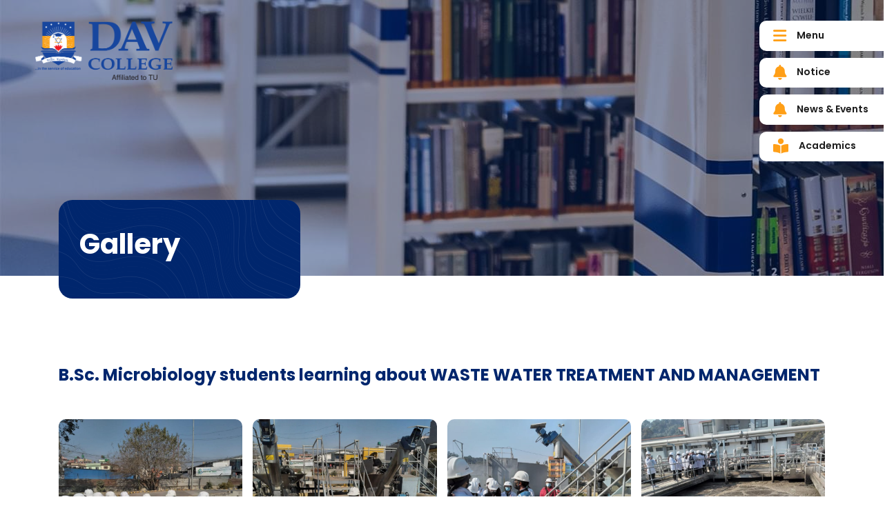

--- FILE ---
content_type: text/html; charset=UTF-8
request_url: https://davcollege.edu.np/single-gallery?gallery=6148
body_size: 5833
content:

<!DOCTYPE html>
<html lang="en" style="overflow-x:auto;">

<head>
    <meta charset="UTF-8">
    <meta name="viewport" content="width=device-width, initial-scale=1, shrink-to-fit=no">
    <meta http-equiv="X-UA-Compatible" content="ie=edge">
    <meta property="og:title" content='D.A.V College' />
    <meta property="og:description" content="Be a Boss Tomorrow" />
    <meta property="og:image" content='https://davcollege.edu.np/images/dav-logo.png' />
    <meta property="og:locale" content="en_US">
    <meta property="og:type" content="website">
    <meta name="image" content='https://davcollege.edu.np/images/dav-logo.png'>
    <title>D.A.V College | Be a Boss Tomorrow</title>
    <meta name="description" content="Be a Boss Tomorrow">
    <meta name="keywords" content="">
    <link rel="canonical" href="https://davcollege.edu.np">

    <!-- Favicon Link -->
    <link rel="shortcut icon" href="https://davcollege.edu.np/images/dav-logo.png" type="image/x-icon" />
    <link rel="apple-touch-icon" href="images/favicon/apple-touch-icon.png" />
    <link rel="apple-touch-icon" sizes="57x57" href="images/favicon/apple-touch-icon-57x57.png" />
    <link rel="apple-touch-icon" sizes="72x72" href="images/favicon/apple-touch-icon-72x72.png" />
    <link rel="apple-touch-icon" sizes="76x76" href="images/favicon/apple-touch-icon-76x76.png" />
    <link rel="apple-touch-icon" sizes="114x114" href="images/favicon/apple-touch-icon-114x114.png" />
    <link rel="apple-touch-icon" sizes="120x120" href="images/favicon/apple-touch-icon-120x120.png" />
    <link rel="apple-touch-icon" sizes="144x144" href="images/favicon/apple-touch-icon-144x144.png" />
    <link rel="apple-touch-icon" sizes="152x152" href="images/favicon/apple-touch-icon-152x152.png" />
    <link rel="apple-touch-icon" sizes="180x180" href="images/favicon/apple-touch-icon-180x180.png" />
    <!-- CSS only -->
    <link rel="stylesheet" href="/css/bundle.min.css">
    <script async src="https://www.googletagmanager.com/gtag/js?id=G-L9LH9CJZVS"></script>
    
<script>
  window.dataLayer = window.dataLayer || [];
  function gtag(){dataLayer.push(arguments);}
  gtag('js', new Date());

  gtag('config', 'G-L9LH9CJZVS');
</script>
<script
  src="https://code.jquery.com/jquery-3.7.1.min.js"
  integrity="sha256-/JqT3SQfawRcv/BIHPThkBvs0OEvtFFmqPF/lYI/Cxo="
  crossorigin="anonymous"></script>
</head>

<body style="overflow-x: hidden ;" >

    <header id="masthead" class="site-header" style="z-index: 99;">
        <div class="container-fluid gx-4 gx-md-5 gx-xl-4">
            <div class="site-logo d-inline-block">
                <a href="/" class="navbar-brand d-flex align-items-center p-0 m-0">
                    <img src="https://s3.veda-app.com/veda-app/assets/677197/about/2025-12-12/u2t7PnT1qegPH1XJ-1765529614.png" style="width: 20rem; object-fit: cover" alt="Logo" />
                    <!-- <h3 style="color: #fff;">D.A.V. College <span class="d-block">(Affiliated to T.U)</span></h3> -->
                </a>
            </div>
            <button class="navbar-toggler" type="button" id="navigation-toggler">
                <i class="fa-solid fa-bars"></i>
            </button>
            <div class="sticky-main-navigation">

                                                <a href="javascript:void(0)" class="btn site-btn" id="menu-toggler"><i class="fa-solid fa-bars"></i>
                    Menu</a>

                                                <a class="btn site-btn"
                    href="/notifications.php?title=Notice">
                    <i class="fa-solid fa-bell"></i> Notice                </a>

                                                <a class="btn site-btn"
                    href="/news">
                    <i class="fa-solid fa-bell"></i> News & Events                </a>

                                                <ul class="academic-btn" style="margin-bottom: 1rem">
                    <li class="btn site-btn" id="site-btn"><i class="fa-solid fa-book-reader"></i> Academics
                        <ul class="acc-item"
                            style="list-style: none; padding-left: 3.8rem ; line-height: 3rem !important; display:none;">
                            <!-- <li class="mt-2" style="border-bottom: 0.3px solid #c0c4cc; "><a href="management.php">Management</a></li>
                                    <li style="border-bottom: 0.3px solid #c0c4cc;"><a href="science.php">Science</a></li>
                                    <li><a href="humanities.php">Humanities</a></li> -->
                                                        <li><a href="/management">Management</a></li>

                                
                                                        <li><a href="/science">Science</a></li>

                                
                                                        <li><a href="/humanities">Humanities</a></li>

                                
                                                    </ul>
                    </li>
                </ul>
                                


                <!-- <a href="javascript:void(0)" class="btn site-btn"><i class="fa-solid fa-magnifying-glass"></i> Search</a> -->

                <!-- <a href="javascript:void(0)" class="btn site-btn" id="menu-toggler"><i class="fa-solid fa-bars"></i> Menu</a>
                <a href="news.php" class="btn site-btn"><i class="fa-solid fa-calendar-days"></i> News & Events</a>
                <a href="notifications.php" class="btn site-btn"><i class="fa-solid fa-bell"></i> Notice</a>
                <ul class="academic-btn">
                    <li class="btn site-btn" id="site-btn"><i class="fa-solid fa-book-reader"></i> Academics
                        <ul class="acc-item" style="list-style: none; padding-left: 3.8rem ; line-height: 3rem !important; display:none;">
                            <li class="mt-2" style="border-bottom: 0.3px solid #c0c4cc; "><a href="management.php">Management</a></li>
                            <li style="border-bottom: 0.3px solid #c0c4cc;"><a href="science.php">Science</a></li>
                            <li><a href="humanities.php">Humanities</a></li>
                        </ul>
                    </li>
                </ul> -->

                <!-- <a href="science.php" class="btn site-btn academic"><i class="fa-solid fa-atom"></i> Science</a> -->
                <!-- <a href="humanities.php" class="btn site-btn academic"><i class="fa-solid fa-book-reader"></i> Humanities</a> -->
            </div>
            <div class="main-navigation">
                <button class="close-navigation" type="button" id="close-navigation">
                    <i class="fa-solid fa-xmark"></i>
                </button>
                <nav class="site-navigation" id="site-navigation">
                    <!-- new one -->

                    <ul class="navbar-nav">

                                                                        <li class="nav-item ">
                            <a href="/index" class="nav-link">Home</a>
                        </li>

                                                                        <li class="nav-item ">
                            <a href="/gallery" class="nav-link">Gallery</a>
                        </li>

                                                                        <li class="nav-item ">
                            <a href="/admissions" class="nav-link">Admissions</a>
                        </li>

                                                                        <li class="nav-item ">
                            <a href="/downloads" class="nav-link">Downloads</a>
                        </li>

                                                                        <li class="nav-item ">
                            <a href="/facilities" class="nav-link">Facilities</a>
                        </li>

                                                                        <li class="nav-item ">
                            <a href="/notifications" class="nav-link">Notice</a>
                        </li>

                                                                        <li class="nav-item ">
                            <a href="/contact" class="nav-link">Contact</a>
                        </li>

                                                                        <li class="nav-item">
                            <a href="about" class="nav-link">About</a>
                            <ul class="sub-menu">
                                                                <li class="nav-item "><a href="about.php"
                                        class="nav-link">Introduction</a></li>

                                                                <li class="nav-item "><a href="mission-vision.php"
                                        class="nav-link">Vision & Mission</a></li>

                                                                <li class="nav-item "><a href="principal-message.php"
                                        class="nav-link">Chairman Message</a></li>

                                                            </ul>
                        </li>

                        





                        <!-- <li class="nav-item ">
                            <a href="/" class="nav-link">Home</a>
                        </li>
                        <li class="nav-item">
                            <a href="about.php" class="nav-link">About</a>
                            <ul class="sub-menu">
                                <li class="nav-item "><a href="about.php" class="nav-link">Introduction</a></li>
                                <li class="nav-item "><a href="mission-vision.php" class="nav-link">Vision & Mission</a></li>
                                <li class="nav-item "><a href="principal-message.php" class="nav-link">Chairman Message</a></li>
                            </ul>
                        </li>
                        <li class="nav-item">
                            <span class="nav-link">Academics</span>
                            <ul class="sub-menu">
                                <li class="nav-item "><a href="management.php" class="nav-link">Management</a></li>
                                <li class="nav-item "><a href="science.php" class="nav-link">Science</a></li>
                                <li class="nav-item "><a href="humanities.php" class="nav-link">Humanities</a></li>
                            </ul>
                        </li>

                        <li class="nav-item ">
                            <a href="gallery.php" class="nav-link">Gallery</a>
                        </li>
                        <li class="nav-item ">
                            <a href="admissions.php" class="nav-link">Admissions</a>
                        </li>

                        <li class="nav-item ">
                            <a href="downloads.php" class="nav-link">Downloads</a>
                        </li>

                        <li class="nav-item ">
                            <a href="facilities.php" class="nav-link">Facilties</a>
                        </li>



                        <li class="nav-item ">
                            <a href="notifications.php" class="nav-link">Notice</a>
                        </li>

                        <li class="nav-item ">
                            <a href="contact.php" class="nav-link">Contact</a>
                        </li> -->
                    </ul>


                    <!-- old one -->
                    <!-- <ul class="navbar-nav"> -->
                    <!-- <li class="nav-item ">
                            <a href="/" class="nav-link">Home</a>
                        </li> -->
                    <!-- <li class="nav-item">
                            <a href="about.php" class="nav-link">About</a>
                            <ul class="sub-menu">
                                <li class="nav-item "><a href="about" class="nav-link">Introduction</a></li>
                                <li class="nav-item "><a href="mission-vision" class="nav-link">Vision & Mission</a></li>
                                <li class="nav-item "><a href="principal-message" class="nav-link">Chairman Message</a></li>
                            </ul>
                        </li> -->
                    <!-- <li class="nav-item">
                            <span class="nav-link">Academics</span>
                            <ul class="sub-menu">
                                <li class="nav-item "><a href="management" class="nav-link">Management</a></li>
                                <li class="nav-item "><a href="science" class="nav-link">Science</a></li>
                                <li class="nav-item "><a href="humanities" class="nav-link">Humanities</a></li>
                            </ul>
                        </li> -->

                    <!-- <li class="nav-item ">
                            <a href="gallery" class="nav-link">Gallery</a>
                        </li> -->
                    <!-- <li class="nav-item ">
                            <a href="admissions" class="nav-link">Admissions</a>
                        </li> -->

                    <!-- <li class="nav-item ">
                            <a href="downloads" class="nav-link">Downloads</a>
                        </li> -->

                    <!-- <li class="nav-item ">
                            <a href="facilities" class="nav-link">Facilties</a>
                        </li> -->



                    <!-- <li class="nav-item ">
                            <a href="notifications" class="nav-link">Notice</a>
                        </li> -->

                    <!-- <li class="nav-item ">
                            <a href="contact" class="nav-link">Contact</a>
                        </li> -->
                    <!-- </ul> -->
                </nav>
                <a href="https://ingrails.com/school" class="btn site-btn" target="_blank">Login</a>
            </div>
        </div>
    </header><!-- /header -->
                                            </body>
<section class="page-header" style="background-image: url('images/page-banner.jpg')">
    <div class="container-xl gx-4 gx-md-5 gx-xl-4 position-relative">
        <div class="page-content-block">
            <h1 class="page-title">Gallery</h1>
            <!-- <p>Lorem ipsum dolor sit amet, consectetur adipiscing elit, sed do eiusmod tempor incididunt</p> -->
        </div>
    </div>
</section>

<main id="main" class="site-main">
    <div class="container-xl gx-4 gx-md-5 gx-xl-4">
        <div id="primary" class="content-area">
            <h2 class="heading-block pb-md-5">B.Sc. Microbiology students learning about WASTE WATER TREATMENT AND MANAGEMENT</h2>
            <div class="row gx-4" id="dav-gallery-photos">
                                <div class="col-sm-4 col-lg-3 d-sm-flex">
                    <div class="card-block single-gallery-block mb-4">
                        <figure class="thumbnail-img gal-item" data-src="https://s3.veda-app.com/veda-app/assets/677197/gallery/2022-04-29/CxVB9oJ4CniAdFgC-1651220382.jpg">
                            <img src="https://s3.veda-app.com/veda-app/assets/677197/gallery/2022-04-29/CxVB9oJ4CniAdFgC-1651220382.jpg" alt="facilities-img1">
                        </figure>
                    </div>
                </div>
                                <div class="col-sm-4 col-lg-3 d-sm-flex">
                    <div class="card-block single-gallery-block mb-4">
                        <figure class="thumbnail-img gal-item" data-src="https://s3.veda-app.com/veda-app/assets/677197/gallery/2022-04-29/nz7GR8nExVoVLOly-1651220382.jpg">
                            <img src="https://s3.veda-app.com/veda-app/assets/677197/gallery/2022-04-29/nz7GR8nExVoVLOly-1651220382.jpg" alt="facilities-img1">
                        </figure>
                    </div>
                </div>
                                <div class="col-sm-4 col-lg-3 d-sm-flex">
                    <div class="card-block single-gallery-block mb-4">
                        <figure class="thumbnail-img gal-item" data-src="https://s3.veda-app.com/veda-app/assets/677197/gallery/2022-04-29/9PC8szXmBjBC3oat-1651220382.jpg">
                            <img src="https://s3.veda-app.com/veda-app/assets/677197/gallery/2022-04-29/9PC8szXmBjBC3oat-1651220382.jpg" alt="facilities-img1">
                        </figure>
                    </div>
                </div>
                                <div class="col-sm-4 col-lg-3 d-sm-flex">
                    <div class="card-block single-gallery-block mb-4">
                        <figure class="thumbnail-img gal-item" data-src="https://s3.veda-app.com/veda-app/assets/677197/gallery/2022-04-29/iLnguQrcU56ghVzT-1651220382.jpg">
                            <img src="https://s3.veda-app.com/veda-app/assets/677197/gallery/2022-04-29/iLnguQrcU56ghVzT-1651220382.jpg" alt="facilities-img1">
                        </figure>
                    </div>
                </div>
                                <div class="col-sm-4 col-lg-3 d-sm-flex">
                    <div class="card-block single-gallery-block mb-4">
                        <figure class="thumbnail-img gal-item" data-src="https://s3.veda-app.com/veda-app/assets/677197/gallery/2022-04-29/8D9qCw7tigj7EG0a-1651220382.jpg">
                            <img src="https://s3.veda-app.com/veda-app/assets/677197/gallery/2022-04-29/8D9qCw7tigj7EG0a-1651220382.jpg" alt="facilities-img1">
                        </figure>
                    </div>
                </div>
                            </div>
        </div>
    </div>
</main>

<section class="parallax-section-box admission-inquiry">
    <div class="container-xl gx-4 gx-md-5 gx-xl-4">
        <div class="row gx-5 align-items-center">
                        <div class="col-md-7" data-aos="fade-up" data-aos-easing="linear" data-aos-delay="300">
                <h2>Enquiry For Admission</h2>

<p>If you have any queries about admissions &ndash; the process, duration, qualifications, eligibility or just about anything else, please feel free to write in to us.</p>                <!-- <h1 class="heading-title">Enquiry for Admissions</h1>
                    <p class="mb-md-0">If you have any queries about admissions – the process, duration, qualifications, eligibility or just about anything else, please feel free to write in to us. </p> -->
            </div>
            <div class="col-md-5">
                <div class="d-flex justify-content-md-up" data-aos="fade-left" data-aos-easing="linear"
                    data-aos-delay="300">
                    <a href="https://davcollege.edu.np/inquiry-management" class="btn site-btn">Application Form <i
                            class="fa-solid fa-arrow-right"></i></a>
                </div>
            </div>
                    </div>
    </div>
</section>
<footer id="main-footer" class="site-footer">
    <div class="container-xl gx-4 gx-md-5 gx-xl-4">
        <div class="row gx-5">
            <div class="col-md-4 col-lg-4">
                <div class="footer-block address-block mb-5 mb-md-0" data-aos="fade-up" data-aos-easing="linear"
                    data-aos-delay="300">
                    <div class="footer-logo d-flex align-items-center">
                        <img src="https://s3.veda-app.com/veda-app/assets/677197/about/2025-12-12/u2t7PnT1qegPH1XJ-1765529614.png" style="width: 10.5rem; object-fit:cover" alt="Logo" />
                        <!-- <h5>D.A.V College <span class="d-block">(Affiliated to T.U)</span></h5> -->
                    </div>
                    <ul>
                        <li>Dhobighat, Lalitpur</li>
                        <li>Phone: 01-5433044,54290299</li>
                        <li>Email: <a href="mailto:Info@davcollege.edu.np">Info@davcollege.edu.np</a></li>
                    </ul>
                    <p class=" collaboration">Our Other Programs:</p>
                    <div class="d-md-flex mb-2 mb-md-5">
                                                <a href="https://www.davnepal.com/" target="_blank">
                            <div class="mb-4 mb-md-0 ms-0 ms-md-4  collab-div" style="width: 1.5cm; height: 1.5cm;"><img
                                    src="https://veda-app.s3.ap-south-1.amazonaws.com/veda-website/20250715102525UbTWUoZ4AhEgl0Rn2MM5Vl3npGoVED.jpg" alt="School"></div>
                        </a>

                                                <a href="https://plustwo.davnepal.com/" target="_blank">
                            <div class="mb-4 mb-md-0 ms-0 ms-md-4  collab-div" style="width: 1.5cm; height: 1.5cm;"><img
                                    src="https://veda-app.s3.ap-south-1.amazonaws.com/veda-website/20250715102436a2uofQFgkNiYe7DmsUQli7kA4mEGkv.png" alt="College"></div>
                        </a>

                                                <a href="https://nepalnit.edu.np/" target="_blank">
                            <div class="mb-4 mb-md-0 ms-0 ms-md-4  collab-div" style="width: 1.5cm; height: 1.5cm;"><img
                                    src="https://veda-app.s3.ap-south-1.amazonaws.com/veda-website/20220624154415LPcX7r0KzsecY6UbVHaWLKAqCqwpzI.png" alt="IGNOU"></div>
                        </a>

                                                <a href="https://www.davbusinessschool.edu.np/" target="_blank">
                            <div class="mb-4 mb-md-0 ms-0 ms-md-4  collab-div" style="width: 1.5cm; height: 1.5cm;"><img
                                    src="https://veda-app.s3.ap-south-1.amazonaws.com/veda-website/20220624154515KU0T8Z5MQCSI3bqOuzmPn6LFOc5NoP.png" alt="Business School"></div>
                        </a>

                                                <a href="https://csit.davcollege.edu.np/" target="_blank">
                            <div class="mb-4 mb-md-0 ms-0 ms-md-4  collab-div" style="width: 1.5cm; height: 1.5cm;"><img
                                    src="https://veda-app.s3.ap-south-1.amazonaws.com/veda-website/20241118103056PZdq6oI3pUgFImui0PXq8TCILDLipX.png" alt="BSc CSIT"></div>
                        </a>

                                                <!-- <a href="https://www.davnepal.com/" target="_blank">
                            <div class=" mb-4 mb-md-0 collab-div" style="width: 1.5cm; height: 1.5cm;"><img src="images/school.jpeg" alt=""></div>
                        </a>
                        <a href="https://plustwo.davnepal.com/" target="_blank">
                            <div class="mb-4 mb-md-0 ms-0 ms-md-4  collab-div" style="width: 3cm; height: 1.5cm;"><img src="images/plus-2.jpg" alt=""></div>
                        </a>
                        <a href=" https://www.ignounepal.edu.np/" target="_blank">
                            <div class="mb-4 mb-md-0 ms-0 ms-md-4  collab-div" style="width: 1.5cm; height: 1.5cm;"><img src="images/nit-logod.png" alt=""></div>
                        </a>
                        <a href="http://www.davbusinessschool.edu.np/" target="_blank">
                            <div class="mb-4 mb-md-0 ms-0 ms-md-4  collab-div" style="width: 1.5cm; height: 1.5cm;"><img src="images/dav-business.PNG" alt=""></div>
                        </a> -->
                    </div>
                    <div class="ft-social-media d-flex">
                                                <a href="https://www.facebook.com/DAVCollegeNP" target="_blank"><i class="fa-brands fa-facebook-f"></i></a>

                                                <!-- <a href="https://www.facebook.com/DAVCollegeNP" target="_blank"><i class="fa-brands fa-facebook-f"></i></a> -->
                    </div>
                </div>
            </div>
            <div class="col-md-2 col-lg-2">
                <div class="footer-block mb-5 mb-md-0" data-aos="fade-up" data-aos-easing="linear" data-aos-delay="300">
                    <ul>
                        <!-- <li><a href="management.php">Management</a></li>
                            <li><a href="science.php">Science</a></li>
                            <li><a href="humanities.php">Humanities</a></li> -->
                                                <li><a href="/management">Management</a></li>
                                                <li><a href="/science">Science</a></li>
                                                <li><a href="/humanities">Humanities</a></li>
                                            </ul>
                </div>
            </div>
            <div class="col-md-2 col-lg-2">
                <div class="footer-block mb-5 mb-md-0" data-aos="fade-up" data-aos-easing="linear" data-aos-delay="300">
                    <ul>
                        <!-- <li><a href="about.php">About</a></li>
                            <li><a href="admissions.php">Admissions</a></li>
                            <li><a href="calendar.php">Calendar</a></li> -->
                                                <li><a href="/about">About</a></li>
                                                <li><a href="/admissions">Admissions</a></li>
                                                <li><a href="/blog">Blog</a></li>
                                                <!-- <li><a href="/blog.php" style="cursor: pointer;"></a>Blog</li> -->
                    </ul>
                </div>
            </div>
            <div class="col-md-2 col-lg-2">
                <div class="footer-block mb-5 mb-md-0" data-aos="fade-up" data-aos-easing="linear" data-aos-delay="300">
                    <ul>
                        <!-- <li><a href="news.php">News & Events</a></li>
                            <li><a href="mission-vision.php">Vision & Mission </a></li>
                            <li><a href="gallery.php">Gallery</a></li>
                            <li><a href="notifications.php">Notice</a></li>
                            <li><a href="testimonials.php">Testimonials</a></li> -->

                                                <li><a
                                href="/mission-vision">Vision & Mission</a>
                        </li>
                                                <li><a
                                href="/gallery">Gallery</a>
                        </li>
                                                <li><a
                                href="/notifications">Notice</a>
                        </li>
                                                <li><a
                                href="/testimonials">Testimonials</a>
                        </li>
                                            </ul>
                </div>
            </div>
            <div class="col-md-2 col-lg-2">
                <div class="footer-block mb-5 mb-md-0" data-aos="fade-up" data-aos-easing="linear" data-aos-delay="300">
                    <ul>

                        <!-- <li><a href="downloads.php">Downloads</a></li>
                            <li><a href="facilities.php">Facilities</a></li>
                            <li><a href="contact.php">Contact</a></li> -->

                                                <li><a href="/downloads">Downloads</a></li>
                                                <li><a href="/facilities">Facilities</a></li>
                                                <li><a href="/contact">Contact</a></li>
                                                <li><a href="/BCA-2024-Interview-Result">BCA 2024 Interview Result</a></li>
                        
                    </ul>
                </div>
            </div>
            <!-- <div class="" data-aos="fade-up" data-aos-easing="linear" data-aos-delay="300">
                    <div>
                        <p class=" collaboration">Our Other Programs</p>
                        <div class="d-md-flex">
                            <a href="https://www.davnepal.com/" target="_blank">
                                <div class=" mb-4 mb-md-0 collab-div" style="width: 1.5cm; height: 1.5cm;"><img src="images/school.jpeg" alt=""></div>
                            </a>
                            <a href="https://plustwo.davnepal.com/" target="_blank">
                                <div class="mb-4 mb-md-0 ms-0 ms-md-4  collab-div" style="width: 3cm; height: 1.5cm;"><img src="images/plus-2.jpg" alt=""></div>
                            </a>
                            <a href=" https://www.ignounepal.edu.np/" target="_blank">
                                <div class="mb-4 mb-md-0 ms-0 ms-md-4  collab-div" style="width: 1.5cm; height: 1.5cm;"><img src="images/nit-logod.png" alt=""></div>
                            </a>
                            <a href="http://www.davbusinessschool.edu.np/" target="_blank">
                                <div class="mb-4 mb-md-0 ms-0 ms-md-4  collab-div" style="width: 1.5cm; height: 1.5cm;"><img src="images/dav-business.PNG" alt=""></div>
                            </a>
                        </div>
                    </div>
                </div> -->
        </div>
    </div>
    <div class="site-info">
        <div class="container-fluid gx-4 gx-md-5 gx-xl-4">
            <p>© 2026 D.A.V College Powered by <a href="https://ingrails.com"
                    target="_blank">InGrails</a></p>
        </div>
    </div>
</footer>
<!-- /site-footer -->
<!-- JavaScript Bundle with Popper -->
<!-- <script src="https://cdn.jsdelivr.net/npm/bootstrap@5.2.0-beta1/dist/js/bootstrap.bundle.min.js" integrity="sha384-pprn3073KE6tl6bjs2QrFaJGz5/SUsLqktiwsUTF55Jfv3qYSDhgCecCxMW52nD2" crossorigin="anonymous"></script> -->
<script src="/js/scripts.min.js"></script>
<!-- <script src="https://code.jquery.com/jquery-3.6.0.js" integrity="sha256-H+K7U5CnXl1h5ywQfKtSj8PCmoN9aaq30gDh27Xc0jk=" crossorigin="anonymous"></script> -->
<script>
var popUpModal = document.querySelectorAll('.modal1');
$(document).ready(function() {
    popUpModal.forEach(single => {
        $(`#${single.id}`).modal('show');

    })
})
</script>
</body>

</html>

--- FILE ---
content_type: application/javascript
request_url: https://davcollege.edu.np/js/scripts.min.js
body_size: 392219
content:
!(function (e, t) {
  "use strict";
  "object" == typeof module && "object" == typeof module.exports
    ? (module.exports = e.document
        ? t(e, !0)
        : function (e) {
            if (!e.document) throw new Error("jQuery requires a window with a document");
            return t(e);
          })
    : t(e);
})("undefined" != typeof window ? window : this, function (x, e) {
  "use strict";
  function g(e) {
    return "function" == typeof e && "number" != typeof e.nodeType;
  }
  function m(e) {
    return null != e && e === e.window;
  }
  var t = [],
    C = x.document,
    i = Object.getPrototypeOf,
    a = t.slice,
    v = t.concat,
    l = t.push,
    s = t.indexOf,
    n = {},
    o = n.toString,
    y = n.hasOwnProperty,
    r = y.toString,
    c = r.call(Object),
    _ = {},
    u = { type: !0, src: !0, nonce: !0, noModule: !0 };
  function b(e, t, i) {
    var n,
      s,
      o = (i = i || C).createElement("script");
    if (((o.text = e), t))
      for (n in u) (s = t[n] || (t.getAttribute && t.getAttribute(n))) && o.setAttribute(n, s);
    i.head.appendChild(o).parentNode.removeChild(o);
  }
  function f(e) {
    return null == e
      ? e + ""
      : "object" == typeof e || "function" == typeof e
      ? n[o.call(e)] || "object"
      : typeof e;
  }
  var h = "3.4.1",
    E = function (e, t) {
      return new E.fn.init(e, t);
    },
    d = /^[\s\uFEFF\xA0]+|[\s\uFEFF\xA0]+$/g;
  function p(e) {
    var t = !!e && "length" in e && e.length,
      i = f(e);
    return (
      !g(e) && !m(e) && ("array" === i || 0 === t || ("number" == typeof t && 0 < t && t - 1 in e))
    );
  }
  (E.fn = E.prototype =
    {
      jquery: h,
      constructor: E,
      length: 0,
      toArray: function () {
        return a.call(this);
      },
      get: function (e) {
        return null == e ? a.call(this) : e < 0 ? this[e + this.length] : this[e];
      },
      pushStack: function (e) {
        e = E.merge(this.constructor(), e);
        return (e.prevObject = this), e;
      },
      each: function (e) {
        return E.each(this, e);
      },
      map: function (i) {
        return this.pushStack(
          E.map(this, function (e, t) {
            return i.call(e, t, e);
          })
        );
      },
      slice: function () {
        return this.pushStack(a.apply(this, arguments));
      },
      first: function () {
        return this.eq(0);
      },
      last: function () {
        return this.eq(-1);
      },
      eq: function (e) {
        var t = this.length,
          e = +e + (e < 0 ? t : 0);
        return this.pushStack(0 <= e && e < t ? [this[e]] : []);
      },
      end: function () {
        return this.prevObject || this.constructor();
      },
      push: l,
      sort: t.sort,
      splice: t.splice,
    }),
    (E.extend = E.fn.extend =
      function () {
        var e,
          t,
          i,
          n,
          s,
          o = arguments[0] || {},
          r = 1,
          a = arguments.length,
          l = !1;
        for (
          "boolean" == typeof o && ((l = o), (o = arguments[r] || {}), r++),
            "object" == typeof o || g(o) || (o = {}),
            r === a && ((o = this), r--);
          r < a;
          r++
        )
          if (null != (e = arguments[r]))
            for (t in e)
              (i = e[t]),
                "__proto__" !== t &&
                  o !== i &&
                  (l && i && (E.isPlainObject(i) || (n = Array.isArray(i)))
                    ? ((s = o[t]),
                      (s = n && !Array.isArray(s) ? [] : n || E.isPlainObject(s) ? s : {}),
                      (n = !1),
                      (o[t] = E.extend(l, s, i)))
                    : void 0 !== i && (o[t] = i));
        return o;
      }),
    E.extend({
      expando: "jQuery" + (h + Math.random()).replace(/\D/g, ""),
      isReady: !0,
      error: function (e) {
        throw new Error(e);
      },
      noop: function () {},
      isPlainObject: function (e) {
        return !(
          !e ||
          "[object Object]" !== o.call(e) ||
          ((e = i(e)) &&
            ("function" != typeof (e = y.call(e, "constructor") && e.constructor) ||
              r.call(e) !== c))
        );
      },
      isEmptyObject: function (e) {
        for (var t in e) return !1;
        return !0;
      },
      globalEval: function (e, t) {
        b(e, { nonce: t && t.nonce });
      },
      each: function (e, t) {
        var i,
          n = 0;
        if (p(e)) for (i = e.length; n < i && !1 !== t.call(e[n], n, e[n]); n++);
        else for (n in e) if (!1 === t.call(e[n], n, e[n])) break;
        return e;
      },
      trim: function (e) {
        return null == e ? "" : (e + "").replace(d, "");
      },
      makeArray: function (e, t) {
        t = t || [];
        return (
          null != e && (p(Object(e)) ? E.merge(t, "string" == typeof e ? [e] : e) : l.call(t, e)), t
        );
      },
      inArray: function (e, t, i) {
        return null == t ? -1 : s.call(t, e, i);
      },
      merge: function (e, t) {
        for (var i = +t.length, n = 0, s = e.length; n < i; n++) e[s++] = t[n];
        return (e.length = s), e;
      },
      grep: function (e, t, i) {
        for (var n = [], s = 0, o = e.length, r = !i; s < o; s++) !t(e[s], s) != r && n.push(e[s]);
        return n;
      },
      map: function (e, t, i) {
        var n,
          s,
          o = 0,
          r = [];
        if (p(e)) for (n = e.length; o < n; o++) null != (s = t(e[o], o, i)) && r.push(s);
        else for (o in e) null != (s = t(e[o], o, i)) && r.push(s);
        return v.apply([], r);
      },
      guid: 1,
      support: _,
    }),
    "function" == typeof Symbol && (E.fn[Symbol.iterator] = t[Symbol.iterator]),
    E.each(
      "Boolean Number String Function Array Date RegExp Object Error Symbol".split(" "),
      function (e, t) {
        n["[object " + t + "]"] = t.toLowerCase();
      }
    );
  var w = (function (i) {
    function h(e, t, i) {
      var n = "0x" + t - 65536;
      return n != n || i
        ? t
        : n < 0
        ? String.fromCharCode(65536 + n)
        : String.fromCharCode((n >> 10) | 55296, (1023 & n) | 56320);
    }
    function d(e, t) {
      return t
        ? "\0" === e
          ? "�"
          : e.slice(0, -1) + "\\" + e.charCodeAt(e.length - 1).toString(16) + " "
        : "\\" + e;
    }
    function n() {
      x();
    }
    var e,
      p,
      b,
      o,
      s,
      f,
      g,
      m,
      w,
      l,
      c,
      x,
      C,
      r,
      E,
      v,
      a,
      u,
      y,
      T = "sizzle" + +new Date(),
      _ = i.document,
      k = 0,
      A = 0,
      S = le(),
      $ = le(),
      D = le(),
      N = le(),
      j = function (e, t) {
        return e === t && (c = !0), 0;
      },
      L = {}.hasOwnProperty,
      t = [],
      O = t.pop,
      P = t.push,
      M = t.push,
      I = t.slice,
      q = function (e, t) {
        for (var i = 0, n = e.length; i < n; i++) if (e[i] === t) return i;
        return -1;
      },
      H =
        "checked|selected|async|autofocus|autoplay|controls|defer|disabled|hidden|ismap|loop|multiple|open|readonly|required|scoped",
      z = "[\\x20\\t\\r\\n\\f]",
      B = "(?:\\\\.|[\\w-]|[^\0-\\xa0])+",
      R =
        "\\[" +
        z +
        "*(" +
        B +
        ")(?:" +
        z +
        "*([*^$|!~]?=)" +
        z +
        "*(?:'((?:\\\\.|[^\\\\'])*)'|\"((?:\\\\.|[^\\\\\"])*)\"|(" +
        B +
        "))|)" +
        z +
        "*\\]",
      W =
        ":(" +
        B +
        ")(?:\\((('((?:\\\\.|[^\\\\'])*)'|\"((?:\\\\.|[^\\\\\"])*)\")|((?:\\\\.|[^\\\\()[\\]]|" +
        R +
        ")*)|.*)\\)|)",
      F = new RegExp(z + "+", "g"),
      U = new RegExp("^" + z + "+|((?:^|[^\\\\])(?:\\\\.)*)" + z + "+$", "g"),
      V = new RegExp("^" + z + "*," + z + "*"),
      X = new RegExp("^" + z + "*([>+~]|" + z + ")" + z + "*"),
      G = new RegExp(z + "|>"),
      Q = new RegExp(W),
      Y = new RegExp("^" + B + "$"),
      K = {
        ID: new RegExp("^#(" + B + ")"),
        CLASS: new RegExp("^\\.(" + B + ")"),
        TAG: new RegExp("^(" + B + "|[*])"),
        ATTR: new RegExp("^" + R),
        PSEUDO: new RegExp("^" + W),
        CHILD: new RegExp(
          "^:(only|first|last|nth|nth-last)-(child|of-type)(?:\\(" +
            z +
            "*(even|odd|(([+-]|)(\\d*)n|)" +
            z +
            "*(?:([+-]|)" +
            z +
            "*(\\d+)|))" +
            z +
            "*\\)|)",
          "i"
        ),
        bool: new RegExp("^(?:" + H + ")$", "i"),
        needsContext: new RegExp(
          "^" +
            z +
            "*[>+~]|:(even|odd|eq|gt|lt|nth|first|last)(?:\\(" +
            z +
            "*((?:-\\d)?\\d*)" +
            z +
            "*\\)|)(?=[^-]|$)",
          "i"
        ),
      },
      Z = /HTML$/i,
      J = /^(?:input|select|textarea|button)$/i,
      ee = /^h\d$/i,
      te = /^[^{]+\{\s*\[native \w/,
      ie = /^(?:#([\w-]+)|(\w+)|\.([\w-]+))$/,
      ne = /[+~]/,
      se = new RegExp("\\\\([\\da-f]{1,6}" + z + "?|(" + z + ")|.)", "ig"),
      oe = /([\0-\x1f\x7f]|^-?\d)|^-$|[^\0-\x1f\x7f-\uFFFF\w-]/g,
      re = ye(
        function (e) {
          return !0 === e.disabled && "fieldset" === e.nodeName.toLowerCase();
        },
        { dir: "parentNode", next: "legend" }
      );
    try {
      M.apply((t = I.call(_.childNodes)), _.childNodes), t[_.childNodes.length].nodeType;
    } catch (e) {
      M = {
        apply: t.length
          ? function (e, t) {
              P.apply(e, I.call(t));
            }
          : function (e, t) {
              for (var i = e.length, n = 0; (e[i++] = t[n++]); );
              e.length = i - 1;
            },
      };
    }
    function ae(e, t, i, n) {
      var s,
        o,
        r,
        a,
        l,
        c,
        u = t && t.ownerDocument,
        h = t ? t.nodeType : 9;
      if (((i = i || []), "string" != typeof e || !e || (1 !== h && 9 !== h && 11 !== h))) return i;
      if (!n && ((t ? t.ownerDocument || t : _) !== C && x(t), (t = t || C), E)) {
        if (11 !== h && (a = ie.exec(e)))
          if ((c = a[1])) {
            if (9 === h) {
              if (!(o = t.getElementById(c))) return i;
              if (o.id === c) return i.push(o), i;
            } else if (u && (o = u.getElementById(c)) && y(t, o) && o.id === c) return i.push(o), i;
          } else {
            if (a[2]) return M.apply(i, t.getElementsByTagName(e)), i;
            if ((c = a[3]) && p.getElementsByClassName && t.getElementsByClassName)
              return M.apply(i, t.getElementsByClassName(c)), i;
          }
        if (
          p.qsa &&
          !N[e + " "] &&
          (!v || !v.test(e)) &&
          (1 !== h || "object" !== t.nodeName.toLowerCase())
        ) {
          if (((c = e), (u = t), 1 === h && G.test(e))) {
            for (
              (r = t.getAttribute("id")) ? (r = r.replace(oe, d)) : t.setAttribute("id", (r = T)),
                s = (l = f(e)).length;
              s--;

            )
              l[s] = "#" + r + " " + ve(l[s]);
            (c = l.join(",")), (u = (ne.test(e) && ge(t.parentNode)) || t);
          }
          try {
            return M.apply(i, u.querySelectorAll(c)), i;
          } catch (t) {
            N(e, !0);
          } finally {
            r === T && t.removeAttribute("id");
          }
        }
      }
      return m(e.replace(U, "$1"), t, i, n);
    }
    function le() {
      var n = [];
      return function e(t, i) {
        return n.push(t + " ") > b.cacheLength && delete e[n.shift()], (e[t + " "] = i);
      };
    }
    function ce(e) {
      return (e[T] = !0), e;
    }
    function ue(e) {
      var t = C.createElement("fieldset");
      try {
        return !!e(t);
      } catch (e) {
        return !1;
      } finally {
        t.parentNode && t.parentNode.removeChild(t);
      }
    }
    function he(e, t) {
      for (var i = e.split("|"), n = i.length; n--; ) b.attrHandle[i[n]] = t;
    }
    function de(e, t) {
      var i = t && e,
        n = i && 1 === e.nodeType && 1 === t.nodeType && e.sourceIndex - t.sourceIndex;
      if (n) return n;
      if (i) for (; (i = i.nextSibling); ) if (i === t) return -1;
      return e ? 1 : -1;
    }
    function pe(t) {
      return function (e) {
        return "form" in e
          ? e.parentNode && !1 === e.disabled
            ? "label" in e
              ? "label" in e.parentNode
                ? e.parentNode.disabled === t
                : e.disabled === t
              : e.isDisabled === t || (e.isDisabled !== !t && re(e) === t)
            : e.disabled === t
          : "label" in e && e.disabled === t;
      };
    }
    function fe(r) {
      return ce(function (o) {
        return (
          (o = +o),
          ce(function (e, t) {
            for (var i, n = r([], e.length, o), s = n.length; s--; )
              e[(i = n[s])] && (e[i] = !(t[i] = e[i]));
          })
        );
      });
    }
    function ge(e) {
      return e && void 0 !== e.getElementsByTagName && e;
    }
    for (e in ((p = ae.support = {}),
    (s = ae.isXML =
      function (e) {
        var t = e.namespaceURI,
          e = (e.ownerDocument || e).documentElement;
        return !Z.test(t || (e && e.nodeName) || "HTML");
      }),
    (x = ae.setDocument =
      function (e) {
        var t,
          e = e ? e.ownerDocument || e : _;
        return (
          e !== C &&
            9 === e.nodeType &&
            e.documentElement &&
            ((r = (C = e).documentElement),
            (E = !s(C)),
            _ !== C &&
              (t = C.defaultView) &&
              t.top !== t &&
              (t.addEventListener
                ? t.addEventListener("unload", n, !1)
                : t.attachEvent && t.attachEvent("onunload", n)),
            (p.attributes = ue(function (e) {
              return (e.className = "i"), !e.getAttribute("className");
            })),
            (p.getElementsByTagName = ue(function (e) {
              return e.appendChild(C.createComment("")), !e.getElementsByTagName("*").length;
            })),
            (p.getElementsByClassName = te.test(C.getElementsByClassName)),
            (p.getById = ue(function (e) {
              return (
                (r.appendChild(e).id = T), !C.getElementsByName || !C.getElementsByName(T).length
              );
            })),
            p.getById
              ? ((b.filter.ID = function (e) {
                  var t = e.replace(se, h);
                  return function (e) {
                    return e.getAttribute("id") === t;
                  };
                }),
                (b.find.ID = function (e, t) {
                  if (void 0 !== t.getElementById && E) {
                    e = t.getElementById(e);
                    return e ? [e] : [];
                  }
                }))
              : ((b.filter.ID = function (e) {
                  var t = e.replace(se, h);
                  return function (e) {
                    e = void 0 !== e.getAttributeNode && e.getAttributeNode("id");
                    return e && e.value === t;
                  };
                }),
                (b.find.ID = function (e, t) {
                  if (void 0 !== t.getElementById && E) {
                    var i,
                      n,
                      s,
                      o = t.getElementById(e);
                    if (o) {
                      if ((i = o.getAttributeNode("id")) && i.value === e) return [o];
                      for (s = t.getElementsByName(e), n = 0; (o = s[n++]); )
                        if ((i = o.getAttributeNode("id")) && i.value === e) return [o];
                    }
                    return [];
                  }
                })),
            (b.find.TAG = p.getElementsByTagName
              ? function (e, t) {
                  return void 0 !== t.getElementsByTagName
                    ? t.getElementsByTagName(e)
                    : p.qsa
                    ? t.querySelectorAll(e)
                    : void 0;
                }
              : function (e, t) {
                  var i,
                    n = [],
                    s = 0,
                    o = t.getElementsByTagName(e);
                  if ("*" !== e) return o;
                  for (; (i = o[s++]); ) 1 === i.nodeType && n.push(i);
                  return n;
                }),
            (b.find.CLASS =
              p.getElementsByClassName &&
              function (e, t) {
                if (void 0 !== t.getElementsByClassName && E) return t.getElementsByClassName(e);
              }),
            (a = []),
            (v = []),
            (p.qsa = te.test(C.querySelectorAll)) &&
              (ue(function (e) {
                (r.appendChild(e).innerHTML =
                  "<a id='" +
                  T +
                  "'></a><select id='" +
                  T +
                  "-\r\\' msallowcapture=''><option selected=''></option></select>"),
                  e.querySelectorAll("[msallowcapture^='']").length &&
                    v.push("[*^$]=" + z + "*(?:''|\"\")"),
                  e.querySelectorAll("[selected]").length ||
                    v.push("\\[" + z + "*(?:value|" + H + ")"),
                  e.querySelectorAll("[id~=" + T + "-]").length || v.push("~="),
                  e.querySelectorAll(":checked").length || v.push(":checked"),
                  e.querySelectorAll("a#" + T + "+*").length || v.push(".#.+[+~]");
              }),
              ue(function (e) {
                e.innerHTML =
                  "<a href='' disabled='disabled'></a><select disabled='disabled'><option/></select>";
                var t = C.createElement("input");
                t.setAttribute("type", "hidden"),
                  e.appendChild(t).setAttribute("name", "D"),
                  e.querySelectorAll("[name=d]").length && v.push("name" + z + "*[*^$|!~]?="),
                  2 !== e.querySelectorAll(":enabled").length && v.push(":enabled", ":disabled"),
                  (r.appendChild(e).disabled = !0),
                  2 !== e.querySelectorAll(":disabled").length && v.push(":enabled", ":disabled"),
                  e.querySelectorAll("*,:x"),
                  v.push(",.*:");
              })),
            (p.matchesSelector = te.test(
              (u =
                r.matches ||
                r.webkitMatchesSelector ||
                r.mozMatchesSelector ||
                r.oMatchesSelector ||
                r.msMatchesSelector)
            )) &&
              ue(function (e) {
                (p.disconnectedMatch = u.call(e, "*")), u.call(e, "[s!='']:x"), a.push("!=", W);
              }),
            (v = v.length && new RegExp(v.join("|"))),
            (a = a.length && new RegExp(a.join("|"))),
            (t = te.test(r.compareDocumentPosition)),
            (y =
              t || te.test(r.contains)
                ? function (e, t) {
                    var i = 9 === e.nodeType ? e.documentElement : e,
                      t = t && t.parentNode;
                    return (
                      e === t ||
                      !(
                        !t ||
                        1 !== t.nodeType ||
                        !(i.contains
                          ? i.contains(t)
                          : e.compareDocumentPosition && 16 & e.compareDocumentPosition(t))
                      )
                    );
                  }
                : function (e, t) {
                    if (t) for (; (t = t.parentNode); ) if (t === e) return !0;
                    return !1;
                  }),
            (j = t
              ? function (e, t) {
                  return e === t
                    ? ((c = !0), 0)
                    : (i = !e.compareDocumentPosition - !t.compareDocumentPosition) ||
                        (1 &
                          (i =
                            (e.ownerDocument || e) === (t.ownerDocument || t)
                              ? e.compareDocumentPosition(t)
                              : 1) ||
                        (!p.sortDetached && t.compareDocumentPosition(e) === i)
                          ? e === C || (e.ownerDocument === _ && y(_, e))
                            ? -1
                            : t === C || (t.ownerDocument === _ && y(_, t))
                            ? 1
                            : l
                            ? q(l, e) - q(l, t)
                            : 0
                          : 4 & i
                          ? -1
                          : 1);
                  var i;
                }
              : function (e, t) {
                  if (e === t) return (c = !0), 0;
                  var i,
                    n = 0,
                    s = e.parentNode,
                    o = t.parentNode,
                    r = [e],
                    a = [t];
                  if (!s || !o)
                    return e === C ? -1 : t === C ? 1 : s ? -1 : o ? 1 : l ? q(l, e) - q(l, t) : 0;
                  if (s === o) return de(e, t);
                  for (i = e; (i = i.parentNode); ) r.unshift(i);
                  for (i = t; (i = i.parentNode); ) a.unshift(i);
                  for (; r[n] === a[n]; ) n++;
                  return n ? de(r[n], a[n]) : r[n] === _ ? -1 : a[n] === _ ? 1 : 0;
                })),
          C
        );
      }),
    (ae.matches = function (e, t) {
      return ae(e, null, null, t);
    }),
    (ae.matchesSelector = function (e, t) {
      if (
        ((e.ownerDocument || e) !== C && x(e),
        p.matchesSelector && E && !N[t + " "] && (!a || !a.test(t)) && (!v || !v.test(t)))
      )
        try {
          var i = u.call(e, t);
          if (i || p.disconnectedMatch || (e.document && 11 !== e.document.nodeType)) return i;
        } catch (e) {
          N(t, !0);
        }
      return 0 < ae(t, C, null, [e]).length;
    }),
    (ae.contains = function (e, t) {
      return (e.ownerDocument || e) !== C && x(e), y(e, t);
    }),
    (ae.attr = function (e, t) {
      (e.ownerDocument || e) !== C && x(e);
      var i = b.attrHandle[t.toLowerCase()],
        i = i && L.call(b.attrHandle, t.toLowerCase()) ? i(e, t, !E) : void 0;
      return void 0 !== i
        ? i
        : p.attributes || !E
        ? e.getAttribute(t)
        : (i = e.getAttributeNode(t)) && i.specified
        ? i.value
        : null;
    }),
    (ae.escape = function (e) {
      return (e + "").replace(oe, d);
    }),
    (ae.error = function (e) {
      throw new Error("Syntax error, unrecognized expression: " + e);
    }),
    (ae.uniqueSort = function (e) {
      var t,
        i = [],
        n = 0,
        s = 0;
      if (((c = !p.detectDuplicates), (l = !p.sortStable && e.slice(0)), e.sort(j), c)) {
        for (; (t = e[s++]); ) t === e[s] && (n = i.push(s));
        for (; n--; ) e.splice(i[n], 1);
      }
      return (l = null), e;
    }),
    (o = ae.getText =
      function (e) {
        var t,
          i = "",
          n = 0,
          s = e.nodeType;
        if (s) {
          if (1 === s || 9 === s || 11 === s) {
            if ("string" == typeof e.textContent) return e.textContent;
            for (e = e.firstChild; e; e = e.nextSibling) i += o(e);
          } else if (3 === s || 4 === s) return e.nodeValue;
        } else for (; (t = e[n++]); ) i += o(t);
        return i;
      }),
    ((b = ae.selectors =
      {
        cacheLength: 50,
        createPseudo: ce,
        match: K,
        attrHandle: {},
        find: {},
        relative: {
          ">": { dir: "parentNode", first: !0 },
          " ": { dir: "parentNode" },
          "+": { dir: "previousSibling", first: !0 },
          "~": { dir: "previousSibling" },
        },
        preFilter: {
          ATTR: function (e) {
            return (
              (e[1] = e[1].replace(se, h)),
              (e[3] = (e[3] || e[4] || e[5] || "").replace(se, h)),
              "~=" === e[2] && (e[3] = " " + e[3] + " "),
              e.slice(0, 4)
            );
          },
          CHILD: function (e) {
            return (
              (e[1] = e[1].toLowerCase()),
              "nth" === e[1].slice(0, 3)
                ? (e[3] || ae.error(e[0]),
                  (e[4] = +(e[4] ? e[5] + (e[6] || 1) : 2 * ("even" === e[3] || "odd" === e[3]))),
                  (e[5] = +(e[7] + e[8] || "odd" === e[3])))
                : e[3] && ae.error(e[0]),
              e
            );
          },
          PSEUDO: function (e) {
            var t,
              i = !e[6] && e[2];
            return K.CHILD.test(e[0])
              ? null
              : (e[3]
                  ? (e[2] = e[4] || e[5] || "")
                  : i &&
                    Q.test(i) &&
                    (t = f(i, !0)) &&
                    (t = i.indexOf(")", i.length - t) - i.length) &&
                    ((e[0] = e[0].slice(0, t)), (e[2] = i.slice(0, t))),
                e.slice(0, 3));
          },
        },
        filter: {
          TAG: function (e) {
            var t = e.replace(se, h).toLowerCase();
            return "*" === e
              ? function () {
                  return !0;
                }
              : function (e) {
                  return e.nodeName && e.nodeName.toLowerCase() === t;
                };
          },
          CLASS: function (e) {
            var t = S[e + " "];
            return (
              t ||
              ((t = new RegExp("(^|" + z + ")" + e + "(" + z + "|$)")) &&
                S(e, function (e) {
                  return t.test(
                    ("string" == typeof e.className && e.className) ||
                      (void 0 !== e.getAttribute && e.getAttribute("class")) ||
                      ""
                  );
                }))
            );
          },
          ATTR: function (t, i, n) {
            return function (e) {
              e = ae.attr(e, t);
              return null == e
                ? "!=" === i
                : !i ||
                    ((e += ""),
                    "=" === i
                      ? e === n
                      : "!=" === i
                      ? e !== n
                      : "^=" === i
                      ? n && 0 === e.indexOf(n)
                      : "*=" === i
                      ? n && -1 < e.indexOf(n)
                      : "$=" === i
                      ? n && e.slice(-n.length) === n
                      : "~=" === i
                      ? -1 < (" " + e.replace(F, " ") + " ").indexOf(n)
                      : "|=" === i && (e === n || e.slice(0, n.length + 1) === n + "-"));
            };
          },
          CHILD: function (f, e, t, g, m) {
            var v = "nth" !== f.slice(0, 3),
              y = "last" !== f.slice(-4),
              _ = "of-type" === e;
            return 1 === g && 0 === m
              ? function (e) {
                  return !!e.parentNode;
                }
              : function (e, t, i) {
                  var n,
                    s,
                    o,
                    r,
                    a,
                    l,
                    c = v != y ? "nextSibling" : "previousSibling",
                    u = e.parentNode,
                    h = _ && e.nodeName.toLowerCase(),
                    d = !i && !_,
                    p = !1;
                  if (u) {
                    if (v) {
                      for (; c; ) {
                        for (r = e; (r = r[c]); )
                          if (_ ? r.nodeName.toLowerCase() === h : 1 === r.nodeType) return !1;
                        l = c = "only" === f && !l && "nextSibling";
                      }
                      return !0;
                    }
                    if (((l = [y ? u.firstChild : u.lastChild]), y && d)) {
                      for (
                        p =
                          (a =
                            (n =
                              (s =
                                (o = (r = u)[T] || (r[T] = {}))[r.uniqueID] ||
                                (o[r.uniqueID] = {}))[f] || [])[0] === k && n[1]) && n[2],
                          r = a && u.childNodes[a];
                        (r = (++a && r && r[c]) || (p = a = 0) || l.pop());

                      )
                        if (1 === r.nodeType && ++p && r === e) {
                          s[f] = [k, a, p];
                          break;
                        }
                    } else if (
                      !1 ===
                      (p = d
                        ? (a =
                            (n =
                              (s =
                                (o = (r = e)[T] || (r[T] = {}))[r.uniqueID] ||
                                (o[r.uniqueID] = {}))[f] || [])[0] === k && n[1])
                        : p)
                    )
                      for (
                        ;
                        (r = (++a && r && r[c]) || (p = a = 0) || l.pop()) &&
                        ((_ ? r.nodeName.toLowerCase() !== h : 1 !== r.nodeType) ||
                          !++p ||
                          (d &&
                            ((s = (o = r[T] || (r[T] = {}))[r.uniqueID] || (o[r.uniqueID] = {}))[
                              f
                            ] = [k, p]),
                          r !== e));

                      );
                    return (p -= m) === g || (p % g == 0 && 0 <= p / g);
                  }
                };
          },
          PSEUDO: function (e, o) {
            var t,
              r =
                b.pseudos[e] ||
                b.setFilters[e.toLowerCase()] ||
                ae.error("unsupported pseudo: " + e);
            return r[T]
              ? r(o)
              : 1 < r.length
              ? ((t = [e, e, "", o]),
                b.setFilters.hasOwnProperty(e.toLowerCase())
                  ? ce(function (e, t) {
                      for (var i, n = r(e, o), s = n.length; s--; )
                        e[(i = q(e, n[s]))] = !(t[i] = n[s]);
                    })
                  : function (e) {
                      return r(e, 0, t);
                    })
              : r;
          },
        },
        pseudos: {
          not: ce(function (e) {
            var n = [],
              s = [],
              a = g(e.replace(U, "$1"));
            return a[T]
              ? ce(function (e, t, i, n) {
                  for (var s, o = a(e, null, n, []), r = e.length; r--; )
                    (s = o[r]) && (e[r] = !(t[r] = s));
                })
              : function (e, t, i) {
                  return (n[0] = e), a(n, null, i, s), (n[0] = null), !s.pop();
                };
          }),
          has: ce(function (t) {
            return function (e) {
              return 0 < ae(t, e).length;
            };
          }),
          contains: ce(function (t) {
            return (
              (t = t.replace(se, h)),
              function (e) {
                return -1 < (e.textContent || o(e)).indexOf(t);
              }
            );
          }),
          lang: ce(function (i) {
            return (
              Y.test(i || "") || ae.error("unsupported lang: " + i),
              (i = i.replace(se, h).toLowerCase()),
              function (e) {
                var t;
                do {
                  if ((t = E ? e.lang : e.getAttribute("xml:lang") || e.getAttribute("lang")))
                    return (t = t.toLowerCase()) === i || 0 === t.indexOf(i + "-");
                } while ((e = e.parentNode) && 1 === e.nodeType);
                return !1;
              }
            );
          }),
          target: function (e) {
            var t = i.location && i.location.hash;
            return t && t.slice(1) === e.id;
          },
          root: function (e) {
            return e === r;
          },
          focus: function (e) {
            return (
              e === C.activeElement &&
              (!C.hasFocus || C.hasFocus()) &&
              !!(e.type || e.href || ~e.tabIndex)
            );
          },
          enabled: pe(!1),
          disabled: pe(!0),
          checked: function (e) {
            var t = e.nodeName.toLowerCase();
            return ("input" === t && !!e.checked) || ("option" === t && !!e.selected);
          },
          selected: function (e) {
            return e.parentNode && e.parentNode.selectedIndex, !0 === e.selected;
          },
          empty: function (e) {
            for (e = e.firstChild; e; e = e.nextSibling) if (e.nodeType < 6) return !1;
            return !0;
          },
          parent: function (e) {
            return !b.pseudos.empty(e);
          },
          header: function (e) {
            return ee.test(e.nodeName);
          },
          input: function (e) {
            return J.test(e.nodeName);
          },
          button: function (e) {
            var t = e.nodeName.toLowerCase();
            return ("input" === t && "button" === e.type) || "button" === t;
          },
          text: function (e) {
            return (
              "input" === e.nodeName.toLowerCase() &&
              "text" === e.type &&
              (null == (e = e.getAttribute("type")) || "text" === e.toLowerCase())
            );
          },
          first: fe(function () {
            return [0];
          }),
          last: fe(function (e, t) {
            return [t - 1];
          }),
          eq: fe(function (e, t, i) {
            return [i < 0 ? i + t : i];
          }),
          even: fe(function (e, t) {
            for (var i = 0; i < t; i += 2) e.push(i);
            return e;
          }),
          odd: fe(function (e, t) {
            for (var i = 1; i < t; i += 2) e.push(i);
            return e;
          }),
          lt: fe(function (e, t, i) {
            for (var n = i < 0 ? i + t : t < i ? t : i; 0 <= --n; ) e.push(n);
            return e;
          }),
          gt: fe(function (e, t, i) {
            for (var n = i < 0 ? i + t : i; ++n < t; ) e.push(n);
            return e;
          }),
        },
      }).pseudos.nth = b.pseudos.eq),
    { radio: !0, checkbox: !0, file: !0, password: !0, image: !0 }))
      b.pseudos[e] = (function (t) {
        return function (e) {
          return "input" === e.nodeName.toLowerCase() && e.type === t;
        };
      })(e);
    for (e in { submit: !0, reset: !0 })
      b.pseudos[e] = (function (i) {
        return function (e) {
          var t = e.nodeName.toLowerCase();
          return ("input" === t || "button" === t) && e.type === i;
        };
      })(e);
    function me() {}
    function ve(e) {
      for (var t = 0, i = e.length, n = ""; t < i; t++) n += e[t].value;
      return n;
    }
    function ye(r, e, t) {
      var a = e.dir,
        l = e.next,
        c = l || a,
        u = t && "parentNode" === c,
        h = A++;
      return e.first
        ? function (e, t, i) {
            for (; (e = e[a]); ) if (1 === e.nodeType || u) return r(e, t, i);
            return !1;
          }
        : function (e, t, i) {
            var n,
              s,
              o = [k, h];
            if (i) {
              for (; (e = e[a]); ) if ((1 === e.nodeType || u) && r(e, t, i)) return !0;
            } else
              for (; (e = e[a]); )
                if (1 === e.nodeType || u)
                  if (
                    ((n = (s = e[T] || (e[T] = {}))[e.uniqueID] || (s[e.uniqueID] = {})),
                    l && l === e.nodeName.toLowerCase())
                  )
                    e = e[a] || e;
                  else {
                    if ((s = n[c]) && s[0] === k && s[1] === h) return (o[2] = s[2]);
                    if (((n[c] = o)[2] = r(e, t, i))) return !0;
                  }
            return !1;
          };
    }
    function _e(s) {
      return 1 < s.length
        ? function (e, t, i) {
            for (var n = s.length; n--; ) if (!s[n](e, t, i)) return !1;
            return !0;
          }
        : s[0];
    }
    function be(e, t, i, n, s) {
      for (var o, r = [], a = 0, l = e.length, c = null != t; a < l; a++)
        (o = e[a]) && ((i && !i(o, n, s)) || (r.push(o), c && t.push(a)));
      return r;
    }
    function we(e) {
      for (
        var n,
          t,
          i,
          s = e.length,
          o = b.relative[e[0].type],
          r = o || b.relative[" "],
          a = o ? 1 : 0,
          l = ye(
            function (e) {
              return e === n;
            },
            r,
            !0
          ),
          c = ye(
            function (e) {
              return -1 < q(n, e);
            },
            r,
            !0
          ),
          u = [
            function (e, t, i) {
              i = (!o && (i || t !== w)) || ((n = t).nodeType ? l : c)(e, t, i);
              return (n = null), i;
            },
          ];
        a < s;
        a++
      )
        if ((t = b.relative[e[a].type])) u = [ye(_e(u), t)];
        else {
          if ((t = b.filter[e[a].type].apply(null, e[a].matches))[T]) {
            for (i = ++a; i < s && !b.relative[e[i].type]; i++);
            return (function e(p, f, g, m, v, t) {
              return (
                m && !m[T] && (m = e(m)),
                v && !v[T] && (v = e(v, t)),
                ce(function (e, t, i, n) {
                  var s,
                    o,
                    r,
                    a = [],
                    l = [],
                    c = t.length,
                    u =
                      e ||
                      (function (e, t, i) {
                        for (var n = 0, s = t.length; n < s; n++) ae(e, t[n], i);
                        return i;
                      })(f || "*", i.nodeType ? [i] : i, []),
                    h = !p || (!e && f) ? u : be(u, a, p, i, n),
                    d = g ? (v || (e ? p : c || m) ? [] : t) : h;
                  if ((g && g(h, d, i, n), m))
                    for (s = be(d, l), m(s, [], i, n), o = s.length; o--; )
                      (r = s[o]) && (d[l[o]] = !(h[l[o]] = r));
                  if (e) {
                    if (v || p) {
                      if (v) {
                        for (s = [], o = d.length; o--; ) (r = d[o]) && s.push((h[o] = r));
                        v(null, (d = []), s, n);
                      }
                      for (o = d.length; o--; )
                        (r = d[o]) && -1 < (s = v ? q(e, r) : a[o]) && (e[s] = !(t[s] = r));
                    }
                  } else (d = be(d === t ? d.splice(c, d.length) : d)), v ? v(null, t, d, n) : M.apply(t, d);
                })
              );
            })(
              1 < a && _e(u),
              1 < a &&
                ve(e.slice(0, a - 1).concat({ value: " " === e[a - 2].type ? "*" : "" })).replace(
                  U,
                  "$1"
                ),
              t,
              a < i && we(e.slice(a, i)),
              i < s && we((e = e.slice(i))),
              i < s && ve(e)
            );
          }
          u.push(t);
        }
      return _e(u);
    }
    return (
      (me.prototype = b.filters = b.pseudos),
      (b.setFilters = new me()),
      (f = ae.tokenize =
        function (e, t) {
          var i,
            n,
            s,
            o,
            r,
            a,
            l,
            c = $[e + " "];
          if (c) return t ? 0 : c.slice(0);
          for (r = e, a = [], l = b.preFilter; r; ) {
            for (o in ((i && !(n = V.exec(r))) ||
              (n && (r = r.slice(n[0].length) || r), a.push((s = []))),
            (i = !1),
            (n = X.exec(r)) &&
              ((i = n.shift()),
              s.push({ value: i, type: n[0].replace(U, " ") }),
              (r = r.slice(i.length))),
            b.filter))
              !(n = K[o].exec(r)) ||
                (l[o] && !(n = l[o](n))) ||
                ((i = n.shift()),
                s.push({ value: i, type: o, matches: n }),
                (r = r.slice(i.length)));
            if (!i) break;
          }
          return t ? r.length : r ? ae.error(e) : $(e, a).slice(0);
        }),
      (g = ae.compile =
        function (e, t) {
          var i,
            m,
            v,
            y,
            _,
            n,
            s = [],
            o = [],
            r = D[e + " "];
          if (!r) {
            for (i = (t = t || f(e)).length; i--; ) ((r = we(t[i]))[T] ? s : o).push(r);
            (r = D(
              e,
              ((y = 0 < (v = s).length),
              (_ = 0 < (m = o).length),
              (n = function (e, t, i, n, s) {
                var o,
                  r,
                  a,
                  l = 0,
                  c = "0",
                  u = e && [],
                  h = [],
                  d = w,
                  p = e || (_ && b.find.TAG("*", s)),
                  f = (k += null == d ? 1 : Math.random() || 0.1),
                  g = p.length;
                for (s && (w = t === C || t || s); c !== g && null != (o = p[c]); c++) {
                  if (_ && o) {
                    for (r = 0, t || o.ownerDocument === C || (x(o), (i = !E)); (a = m[r++]); )
                      if (a(o, t || C, i)) {
                        n.push(o);
                        break;
                      }
                    s && (k = f);
                  }
                  y && ((o = !a && o) && l--, e && u.push(o));
                }
                if (((l += c), y && c !== l)) {
                  for (r = 0; (a = v[r++]); ) a(u, h, t, i);
                  if (e) {
                    if (0 < l) for (; c--; ) u[c] || h[c] || (h[c] = O.call(n));
                    h = be(h);
                  }
                  M.apply(n, h), s && !e && 0 < h.length && 1 < l + v.length && ae.uniqueSort(n);
                }
                return s && ((k = f), (w = d)), u;
              }),
              y ? ce(n) : n)
            )).selector = e;
          }
          return r;
        }),
      (m = ae.select =
        function (e, t, i, n) {
          var s,
            o,
            r,
            a,
            l,
            c = "function" == typeof e && e,
            u = !n && f((e = c.selector || e));
          if (((i = i || []), 1 === u.length)) {
            if (
              2 < (o = u[0] = u[0].slice(0)).length &&
              "ID" === (r = o[0]).type &&
              9 === t.nodeType &&
              E &&
              b.relative[o[1].type]
            ) {
              if (!(t = (b.find.ID(r.matches[0].replace(se, h), t) || [])[0])) return i;
              c && (t = t.parentNode), (e = e.slice(o.shift().value.length));
            }
            for (
              s = K.needsContext.test(e) ? 0 : o.length;
              s-- && ((r = o[s]), !b.relative[(a = r.type)]);

            )
              if (
                (l = b.find[a]) &&
                (n = l(r.matches[0].replace(se, h), (ne.test(o[0].type) && ge(t.parentNode)) || t))
              ) {
                if ((o.splice(s, 1), !(e = n.length && ve(o)))) return M.apply(i, n), i;
                break;
              }
          }
          return (c || g(e, u))(n, t, !E, i, !t || (ne.test(e) && ge(t.parentNode)) || t), i;
        }),
      (p.sortStable = T.split("").sort(j).join("") === T),
      (p.detectDuplicates = !!c),
      x(),
      (p.sortDetached = ue(function (e) {
        return 1 & e.compareDocumentPosition(C.createElement("fieldset"));
      })),
      ue(function (e) {
        return (e.innerHTML = "<a href='#'></a>"), "#" === e.firstChild.getAttribute("href");
      }) ||
        he("type|href|height|width", function (e, t, i) {
          if (!i) return e.getAttribute(t, "type" === t.toLowerCase() ? 1 : 2);
        }),
      (p.attributes &&
        ue(function (e) {
          return (
            (e.innerHTML = "<input/>"),
            e.firstChild.setAttribute("value", ""),
            "" === e.firstChild.getAttribute("value")
          );
        })) ||
        he("value", function (e, t, i) {
          if (!i && "input" === e.nodeName.toLowerCase()) return e.defaultValue;
        }),
      ue(function (e) {
        return null == e.getAttribute("disabled");
      }) ||
        he(H, function (e, t, i) {
          if (!i)
            return !0 === e[t]
              ? t.toLowerCase()
              : (t = e.getAttributeNode(t)) && t.specified
              ? t.value
              : null;
        }),
      ae
    );
  })(x);
  (E.find = w),
    (E.expr = w.selectors),
    (E.expr[":"] = E.expr.pseudos),
    (E.uniqueSort = E.unique = w.uniqueSort),
    (E.text = w.getText),
    (E.isXMLDoc = w.isXML),
    (E.contains = w.contains),
    (E.escapeSelector = w.escape);
  function T(e, t, i) {
    for (var n = [], s = void 0 !== i; (e = e[t]) && 9 !== e.nodeType; )
      if (1 === e.nodeType) {
        if (s && E(e).is(i)) break;
        n.push(e);
      }
    return n;
  }
  function k(e, t) {
    for (var i = []; e; e = e.nextSibling) 1 === e.nodeType && e !== t && i.push(e);
    return i;
  }
  var A = E.expr.match.needsContext;
  function S(e, t) {
    return e.nodeName && e.nodeName.toLowerCase() === t.toLowerCase();
  }
  var $ = /^<([a-z][^\/\0>:\x20\t\r\n\f]*)[\x20\t\r\n\f]*\/?>(?:<\/\1>|)$/i;
  function D(e, i, n) {
    return g(i)
      ? E.grep(e, function (e, t) {
          return !!i.call(e, t, e) !== n;
        })
      : i.nodeType
      ? E.grep(e, function (e) {
          return (e === i) !== n;
        })
      : "string" != typeof i
      ? E.grep(e, function (e) {
          return -1 < s.call(i, e) !== n;
        })
      : E.filter(i, e, n);
  }
  (E.filter = function (e, t, i) {
    var n = t[0];
    return (
      i && (e = ":not(" + e + ")"),
      1 === t.length && 1 === n.nodeType
        ? E.find.matchesSelector(n, e)
          ? [n]
          : []
        : E.find.matches(
            e,
            E.grep(t, function (e) {
              return 1 === e.nodeType;
            })
          )
    );
  }),
    E.fn.extend({
      find: function (e) {
        var t,
          i,
          n = this.length,
          s = this;
        if ("string" != typeof e)
          return this.pushStack(
            E(e).filter(function () {
              for (t = 0; t < n; t++) if (E.contains(s[t], this)) return !0;
            })
          );
        for (i = this.pushStack([]), t = 0; t < n; t++) E.find(e, s[t], i);
        return 1 < n ? E.uniqueSort(i) : i;
      },
      filter: function (e) {
        return this.pushStack(D(this, e || [], !1));
      },
      not: function (e) {
        return this.pushStack(D(this, e || [], !0));
      },
      is: function (e) {
        return !!D(this, "string" == typeof e && A.test(e) ? E(e) : e || [], !1).length;
      },
    });
  var N = /^(?:\s*(<[\w\W]+>)[^>]*|#([\w-]+))$/;
  (E.fn.init = function (e, t, i) {
    if (!e) return this;
    if (((i = i || j), "string" != typeof e))
      return e.nodeType
        ? ((this[0] = e), (this.length = 1), this)
        : g(e)
        ? void 0 !== i.ready
          ? i.ready(e)
          : e(E)
        : E.makeArray(e, this);
    if (
      !(n =
        "<" === e[0] && ">" === e[e.length - 1] && 3 <= e.length ? [null, e, null] : N.exec(e)) ||
      (!n[1] && t)
    )
      return (!t || t.jquery ? t || i : this.constructor(t)).find(e);
    if (n[1]) {
      if (
        ((t = t instanceof E ? t[0] : t),
        E.merge(this, E.parseHTML(n[1], t && t.nodeType ? t.ownerDocument || t : C, !0)),
        $.test(n[1]) && E.isPlainObject(t))
      )
        for (var n in t) g(this[n]) ? this[n](t[n]) : this.attr(n, t[n]);
      return this;
    }
    return (e = C.getElementById(n[2])) && ((this[0] = e), (this.length = 1)), this;
  }).prototype = E.fn;
  var j = E(C),
    L = /^(?:parents|prev(?:Until|All))/,
    O = { children: !0, contents: !0, next: !0, prev: !0 };
  function P(e, t) {
    for (; (e = e[t]) && 1 !== e.nodeType; );
    return e;
  }
  E.fn.extend({
    has: function (e) {
      var t = E(e, this),
        i = t.length;
      return this.filter(function () {
        for (var e = 0; e < i; e++) if (E.contains(this, t[e])) return !0;
      });
    },
    closest: function (e, t) {
      var i,
        n = 0,
        s = this.length,
        o = [],
        r = "string" != typeof e && E(e);
      if (!A.test(e))
        for (; n < s; n++)
          for (i = this[n]; i && i !== t; i = i.parentNode)
            if (
              i.nodeType < 11 &&
              (r ? -1 < r.index(i) : 1 === i.nodeType && E.find.matchesSelector(i, e))
            ) {
              o.push(i);
              break;
            }
      return this.pushStack(1 < o.length ? E.uniqueSort(o) : o);
    },
    index: function (e) {
      return e
        ? "string" == typeof e
          ? s.call(E(e), this[0])
          : s.call(this, e.jquery ? e[0] : e)
        : this[0] && this[0].parentNode
        ? this.first().prevAll().length
        : -1;
    },
    add: function (e, t) {
      return this.pushStack(E.uniqueSort(E.merge(this.get(), E(e, t))));
    },
    addBack: function (e) {
      return this.add(null == e ? this.prevObject : this.prevObject.filter(e));
    },
  }),
    E.each(
      {
        parent: function (e) {
          e = e.parentNode;
          return e && 11 !== e.nodeType ? e : null;
        },
        parents: function (e) {
          return T(e, "parentNode");
        },
        parentsUntil: function (e, t, i) {
          return T(e, "parentNode", i);
        },
        next: function (e) {
          return P(e, "nextSibling");
        },
        prev: function (e) {
          return P(e, "previousSibling");
        },
        nextAll: function (e) {
          return T(e, "nextSibling");
        },
        prevAll: function (e) {
          return T(e, "previousSibling");
        },
        nextUntil: function (e, t, i) {
          return T(e, "nextSibling", i);
        },
        prevUntil: function (e, t, i) {
          return T(e, "previousSibling", i);
        },
        siblings: function (e) {
          return k((e.parentNode || {}).firstChild, e);
        },
        children: function (e) {
          return k(e.firstChild);
        },
        contents: function (e) {
          return void 0 !== e.contentDocument
            ? e.contentDocument
            : (S(e, "template") && (e = e.content || e), E.merge([], e.childNodes));
        },
      },
      function (n, s) {
        E.fn[n] = function (e, t) {
          var i = E.map(this, s, e);
          return (
            (t = "Until" !== n.slice(-5) ? e : t) && "string" == typeof t && (i = E.filter(t, i)),
            1 < this.length && (O[n] || E.uniqueSort(i), L.test(n) && i.reverse()),
            this.pushStack(i)
          );
        };
      }
    );
  var M = /[^\x20\t\r\n\f]+/g;
  function I(e) {
    return e;
  }
  function q(e) {
    throw e;
  }
  function H(e, t, i, n) {
    var s;
    try {
      e && g((s = e.promise))
        ? s.call(e).done(t).fail(i)
        : e && g((s = e.then))
        ? s.call(e, t, i)
        : t.apply(void 0, [e].slice(n));
    } catch (e) {
      i.apply(void 0, [e]);
    }
  }
  (E.Callbacks = function (n) {
    var e, i;
    n =
      "string" == typeof n
        ? ((e = n),
          (i = {}),
          E.each(e.match(M) || [], function (e, t) {
            i[t] = !0;
          }),
          i)
        : E.extend({}, n);
    function s() {
      for (a = a || n.once, r = o = !0; c.length; u = -1)
        for (t = c.shift(); ++u < l.length; )
          !1 === l[u].apply(t[0], t[1]) && n.stopOnFalse && ((u = l.length), (t = !1));
      n.memory || (t = !1), (o = !1), a && (l = t ? [] : "");
    }
    var o,
      t,
      r,
      a,
      l = [],
      c = [],
      u = -1,
      h = {
        add: function () {
          return (
            l &&
              (t && !o && ((u = l.length - 1), c.push(t)),
              (function i(e) {
                E.each(e, function (e, t) {
                  g(t)
                    ? (n.unique && h.has(t)) || l.push(t)
                    : t && t.length && "string" !== f(t) && i(t);
                });
              })(arguments),
              t && !o && s()),
            this
          );
        },
        remove: function () {
          return (
            E.each(arguments, function (e, t) {
              for (var i; -1 < (i = E.inArray(t, l, i)); ) l.splice(i, 1), i <= u && u--;
            }),
            this
          );
        },
        has: function (e) {
          return e ? -1 < E.inArray(e, l) : 0 < l.length;
        },
        empty: function () {
          return (l = l && []), this;
        },
        disable: function () {
          return (a = c = []), (l = t = ""), this;
        },
        disabled: function () {
          return !l;
        },
        lock: function () {
          return (a = c = []), t || o || (l = t = ""), this;
        },
        locked: function () {
          return !!a;
        },
        fireWith: function (e, t) {
          return a || ((t = [e, (t = t || []).slice ? t.slice() : t]), c.push(t), o || s()), this;
        },
        fire: function () {
          return h.fireWith(this, arguments), this;
        },
        fired: function () {
          return !!r;
        },
      };
    return h;
  }),
    E.extend({
      Deferred: function (e) {
        var o = [
            ["notify", "progress", E.Callbacks("memory"), E.Callbacks("memory"), 2],
            [
              "resolve",
              "done",
              E.Callbacks("once memory"),
              E.Callbacks("once memory"),
              0,
              "resolved",
            ],
            [
              "reject",
              "fail",
              E.Callbacks("once memory"),
              E.Callbacks("once memory"),
              1,
              "rejected",
            ],
          ],
          s = "pending",
          r = {
            state: function () {
              return s;
            },
            always: function () {
              return a.done(arguments).fail(arguments), this;
            },
            catch: function (e) {
              return r.then(null, e);
            },
            pipe: function () {
              var s = arguments;
              return E.Deferred(function (n) {
                E.each(o, function (e, t) {
                  var i = g(s[t[4]]) && s[t[4]];
                  a[t[1]](function () {
                    var e = i && i.apply(this, arguments);
                    e && g(e.promise)
                      ? e.promise().progress(n.notify).done(n.resolve).fail(n.reject)
                      : n[t[0] + "With"](this, i ? [e] : arguments);
                  });
                }),
                  (s = null);
              }).promise();
            },
            then: function (t, i, n) {
              var l = 0;
              function c(s, o, r, a) {
                return function () {
                  function e() {
                    var e, t;
                    if (!(s < l)) {
                      if ((e = r.apply(i, n)) === o.promise())
                        throw new TypeError("Thenable self-resolution");
                      (t = e && ("object" == typeof e || "function" == typeof e) && e.then),
                        g(t)
                          ? a
                            ? t.call(e, c(l, o, I, a), c(l, o, q, a))
                            : (l++,
                              t.call(e, c(l, o, I, a), c(l, o, q, a), c(l, o, I, o.notifyWith)))
                          : (r !== I && ((i = void 0), (n = [e])), (a || o.resolveWith)(i, n));
                    }
                  }
                  var i = this,
                    n = arguments,
                    t = a
                      ? e
                      : function () {
                          try {
                            e();
                          } catch (e) {
                            E.Deferred.exceptionHook && E.Deferred.exceptionHook(e, t.stackTrace),
                              l <= s + 1 &&
                                (r !== q && ((i = void 0), (n = [e])), o.rejectWith(i, n));
                          }
                        };
                  s
                    ? t()
                    : (E.Deferred.getStackHook && (t.stackTrace = E.Deferred.getStackHook()),
                      x.setTimeout(t));
                };
              }
              return E.Deferred(function (e) {
                o[0][3].add(c(0, e, g(n) ? n : I, e.notifyWith)),
                  o[1][3].add(c(0, e, g(t) ? t : I)),
                  o[2][3].add(c(0, e, g(i) ? i : q));
              }).promise();
            },
            promise: function (e) {
              return null != e ? E.extend(e, r) : r;
            },
          },
          a = {};
        return (
          E.each(o, function (e, t) {
            var i = t[2],
              n = t[5];
            (r[t[1]] = i.add),
              n &&
                i.add(
                  function () {
                    s = n;
                  },
                  o[3 - e][2].disable,
                  o[3 - e][3].disable,
                  o[0][2].lock,
                  o[0][3].lock
                ),
              i.add(t[3].fire),
              (a[t[0]] = function () {
                return a[t[0] + "With"](this === a ? void 0 : this, arguments), this;
              }),
              (a[t[0] + "With"] = i.fireWith);
          }),
          r.promise(a),
          e && e.call(a, a),
          a
        );
      },
      when: function (e) {
        function t(t) {
          return function (e) {
            (s[t] = this),
              (o[t] = 1 < arguments.length ? a.call(arguments) : e),
              --i || r.resolveWith(s, o);
          };
        }
        var i = arguments.length,
          n = i,
          s = Array(n),
          o = a.call(arguments),
          r = E.Deferred();
        if (
          i <= 1 &&
          (H(e, r.done(t(n)).resolve, r.reject, !i),
          "pending" === r.state() || g(o[n] && o[n].then))
        )
          return r.then();
        for (; n--; ) H(o[n], t(n), r.reject);
        return r.promise();
      },
    });
  var z = /^(Eval|Internal|Range|Reference|Syntax|Type|URI)Error$/;
  (E.Deferred.exceptionHook = function (e, t) {
    x.console &&
      x.console.warn &&
      e &&
      z.test(e.name) &&
      x.console.warn("jQuery.Deferred exception: " + e.message, e.stack, t);
  }),
    (E.readyException = function (e) {
      x.setTimeout(function () {
        throw e;
      });
    });
  var B = E.Deferred();
  function R() {
    C.removeEventListener("DOMContentLoaded", R), x.removeEventListener("load", R), E.ready();
  }
  (E.fn.ready = function (e) {
    return (
      B.then(e).catch(function (e) {
        E.readyException(e);
      }),
      this
    );
  }),
    E.extend({
      isReady: !1,
      readyWait: 1,
      ready: function (e) {
        (!0 === e ? --E.readyWait : E.isReady) ||
          ((E.isReady = !0) !== e && 0 < --E.readyWait) ||
          B.resolveWith(C, [E]);
      },
    }),
    (E.ready.then = B.then),
    "complete" === C.readyState || ("loading" !== C.readyState && !C.documentElement.doScroll)
      ? x.setTimeout(E.ready)
      : (C.addEventListener("DOMContentLoaded", R), x.addEventListener("load", R));
  function W(e, t, i, n, s, o, r) {
    var a = 0,
      l = e.length,
      c = null == i;
    if ("object" === f(i)) for (a in ((s = !0), i)) W(e, t, a, i[a], !0, o, r);
    else if (
      void 0 !== n &&
      ((s = !0),
      g(n) || (r = !0),
      (t = c
        ? r
          ? (t.call(e, n), null)
          : ((c = t),
            function (e, t, i) {
              return c.call(E(e), i);
            })
        : t))
    )
      for (; a < l; a++) t(e[a], i, r ? n : n.call(e[a], a, t(e[a], i)));
    return s ? e : c ? t.call(e) : l ? t(e[0], i) : o;
  }
  var F = /^-ms-/,
    U = /-([a-z])/g;
  function V(e, t) {
    return t.toUpperCase();
  }
  function X(e) {
    return e.replace(F, "ms-").replace(U, V);
  }
  function G(e) {
    return 1 === e.nodeType || 9 === e.nodeType || !+e.nodeType;
  }
  function Q() {
    this.expando = E.expando + Q.uid++;
  }
  (Q.uid = 1),
    (Q.prototype = {
      cache: function (e) {
        var t = e[this.expando];
        return (
          t ||
            ((t = {}),
            G(e) &&
              (e.nodeType
                ? (e[this.expando] = t)
                : Object.defineProperty(e, this.expando, { value: t, configurable: !0 }))),
          t
        );
      },
      set: function (e, t, i) {
        var n,
          s = this.cache(e);
        if ("string" == typeof t) s[X(t)] = i;
        else for (n in t) s[X(n)] = t[n];
        return s;
      },
      get: function (e, t) {
        return void 0 === t ? this.cache(e) : e[this.expando] && e[this.expando][X(t)];
      },
      access: function (e, t, i) {
        return void 0 === t || (t && "string" == typeof t && void 0 === i)
          ? this.get(e, t)
          : (this.set(e, t, i), void 0 !== i ? i : t);
      },
      remove: function (e, t) {
        var i,
          n = e[this.expando];
        if (void 0 !== n) {
          if (void 0 !== t) {
            i = (t = Array.isArray(t) ? t.map(X) : (t = X(t)) in n ? [t] : t.match(M) || []).length;
            for (; i--; ) delete n[t[i]];
          }
          (void 0 !== t && !E.isEmptyObject(n)) ||
            (e.nodeType ? (e[this.expando] = void 0) : delete e[this.expando]);
        }
      },
      hasData: function (e) {
        e = e[this.expando];
        return void 0 !== e && !E.isEmptyObject(e);
      },
    });
  var Y = new Q(),
    K = new Q(),
    Z = /^(?:\{[\w\W]*\}|\[[\w\W]*\])$/,
    J = /[A-Z]/g;
  function ee(e, t, i) {
    var n, s;
    if (void 0 === i && 1 === e.nodeType)
      if (
        ((n = "data-" + t.replace(J, "-$&").toLowerCase()),
        "string" == typeof (i = e.getAttribute(n)))
      ) {
        try {
          i =
            "true" === (s = i) ||
            ("false" !== s &&
              ("null" === s ? null : s === +s + "" ? +s : Z.test(s) ? JSON.parse(s) : s));
        } catch (e) {}
        K.set(e, t, i);
      } else i = void 0;
    return i;
  }
  E.extend({
    hasData: function (e) {
      return K.hasData(e) || Y.hasData(e);
    },
    data: function (e, t, i) {
      return K.access(e, t, i);
    },
    removeData: function (e, t) {
      K.remove(e, t);
    },
    _data: function (e, t, i) {
      return Y.access(e, t, i);
    },
    _removeData: function (e, t) {
      Y.remove(e, t);
    },
  }),
    E.fn.extend({
      data: function (i, e) {
        var t,
          n,
          s,
          o = this[0],
          r = o && o.attributes;
        if (void 0 !== i)
          return "object" == typeof i
            ? this.each(function () {
                K.set(this, i);
              })
            : W(
                this,
                function (e) {
                  var t;
                  return o && void 0 === e
                    ? void 0 !== (t = K.get(o, i)) || void 0 !== (t = ee(o, i))
                      ? t
                      : void 0
                    : void this.each(function () {
                        K.set(this, i, e);
                      });
                },
                null,
                e,
                1 < arguments.length,
                null,
                !0
              );
        if (this.length && ((s = K.get(o)), 1 === o.nodeType && !Y.get(o, "hasDataAttrs"))) {
          for (t = r.length; t--; )
            r[t] && 0 === (n = r[t].name).indexOf("data-") && ((n = X(n.slice(5))), ee(o, n, s[n]));
          Y.set(o, "hasDataAttrs", !0);
        }
        return s;
      },
      removeData: function (e) {
        return this.each(function () {
          K.remove(this, e);
        });
      },
    }),
    E.extend({
      queue: function (e, t, i) {
        var n;
        if (e)
          return (
            (n = Y.get(e, (t = (t || "fx") + "queue"))),
            i && (!n || Array.isArray(i) ? (n = Y.access(e, t, E.makeArray(i))) : n.push(i)),
            n || []
          );
      },
      dequeue: function (e, t) {
        t = t || "fx";
        var i = E.queue(e, t),
          n = i.length,
          s = i.shift(),
          o = E._queueHooks(e, t);
        "inprogress" === s && ((s = i.shift()), n--),
          s &&
            ("fx" === t && i.unshift("inprogress"),
            delete o.stop,
            s.call(
              e,
              function () {
                E.dequeue(e, t);
              },
              o
            )),
          !n && o && o.empty.fire();
      },
      _queueHooks: function (e, t) {
        var i = t + "queueHooks";
        return (
          Y.get(e, i) ||
          Y.access(e, i, {
            empty: E.Callbacks("once memory").add(function () {
              Y.remove(e, [t + "queue", i]);
            }),
          })
        );
      },
    }),
    E.fn.extend({
      queue: function (t, i) {
        var e = 2;
        return (
          "string" != typeof t && ((i = t), (t = "fx"), e--),
          arguments.length < e
            ? E.queue(this[0], t)
            : void 0 === i
            ? this
            : this.each(function () {
                var e = E.queue(this, t, i);
                E._queueHooks(this, t), "fx" === t && "inprogress" !== e[0] && E.dequeue(this, t);
              })
        );
      },
      dequeue: function (e) {
        return this.each(function () {
          E.dequeue(this, e);
        });
      },
      clearQueue: function (e) {
        return this.queue(e || "fx", []);
      },
      promise: function (e, t) {
        function i() {
          --s || o.resolveWith(r, [r]);
        }
        var n,
          s = 1,
          o = E.Deferred(),
          r = this,
          a = this.length;
        for ("string" != typeof e && ((t = e), (e = void 0)), e = e || "fx"; a--; )
          (n = Y.get(r[a], e + "queueHooks")) && n.empty && (s++, n.empty.add(i));
        return i(), o.promise(t);
      },
    });
  var h = /[+-]?(?:\d*\.|)\d+(?:[eE][+-]?\d+|)/.source,
    te = new RegExp("^(?:([+-])=|)(" + h + ")([a-z%]*)$", "i"),
    ie = ["Top", "Right", "Bottom", "Left"],
    ne = C.documentElement,
    se = function (e) {
      return E.contains(e.ownerDocument, e);
    },
    oe = { composed: !0 };
  ne.getRootNode &&
    (se = function (e) {
      return E.contains(e.ownerDocument, e) || e.getRootNode(oe) === e.ownerDocument;
    });
  function re(e, t) {
    return (
      "none" === (e = t || e).style.display ||
      ("" === e.style.display && se(e) && "none" === E.css(e, "display"))
    );
  }
  function ae(e, t, i, n) {
    var s,
      o = {};
    for (s in t) (o[s] = e.style[s]), (e.style[s] = t[s]);
    for (s in ((n = i.apply(e, n || [])), t)) e.style[s] = o[s];
    return n;
  }
  function le(e, t, i, n) {
    var s,
      o,
      r = 20,
      a = n
        ? function () {
            return n.cur();
          }
        : function () {
            return E.css(e, t, "");
          },
      l = a(),
      c = (i && i[3]) || (E.cssNumber[t] ? "" : "px"),
      u = e.nodeType && (E.cssNumber[t] || ("px" !== c && +l)) && te.exec(E.css(e, t));
    if (u && u[3] !== c) {
      for (c = c || u[3], u = +(l /= 2) || 1; r--; )
        E.style(e, t, u + c), (1 - o) * (1 - (o = a() / l || 0.5)) <= 0 && (r = 0), (u /= o);
      E.style(e, t, (u *= 2) + c), (i = i || []);
    }
    return (
      i &&
        ((u = +u || +l || 0),
        (s = i[1] ? u + (i[1] + 1) * i[2] : +i[2]),
        n && ((n.unit = c), (n.start = u), (n.end = s))),
      s
    );
  }
  var ce = {};
  function ue(e, t) {
    for (var i, n, s, o, r, a, l = [], c = 0, u = e.length; c < u; c++)
      (n = e[c]).style &&
        ((i = n.style.display),
        t
          ? ("none" === i && ((l[c] = Y.get(n, "display") || null), l[c] || (n.style.display = "")),
            "" === n.style.display &&
              re(n) &&
              (l[c] =
                ((a = o = s = void 0),
                (o = n.ownerDocument),
                (r = n.nodeName),
                (a = ce[r]) ||
                  ((s = o.body.appendChild(o.createElement(r))),
                  (a = E.css(s, "display")),
                  s.parentNode.removeChild(s),
                  (ce[r] = a = "none" === a ? "block" : a)))))
          : "none" !== i && ((l[c] = "none"), Y.set(n, "display", i)));
    for (c = 0; c < u; c++) null != l[c] && (e[c].style.display = l[c]);
    return e;
  }
  E.fn.extend({
    show: function () {
      return ue(this, !0);
    },
    hide: function () {
      return ue(this);
    },
    toggle: function (e) {
      return "boolean" == typeof e
        ? e
          ? this.show()
          : this.hide()
        : this.each(function () {
            re(this) ? E(this).show() : E(this).hide();
          });
    },
  });
  var he = /^(?:checkbox|radio)$/i,
    de = /<([a-z][^\/\0>\x20\t\r\n\f]*)/i,
    pe = /^$|^module$|\/(?:java|ecma)script/i,
    fe = {
      option: [1, "<select multiple='multiple'>", "</select>"],
      thead: [1, "<table>", "</table>"],
      col: [2, "<table><colgroup>", "</colgroup></table>"],
      tr: [2, "<table><tbody>", "</tbody></table>"],
      td: [3, "<table><tbody><tr>", "</tr></tbody></table>"],
      _default: [0, "", ""],
    };
  function ge(e, t) {
    var i =
      void 0 !== e.getElementsByTagName
        ? e.getElementsByTagName(t || "*")
        : void 0 !== e.querySelectorAll
        ? e.querySelectorAll(t || "*")
        : [];
    return void 0 === t || (t && S(e, t)) ? E.merge([e], i) : i;
  }
  function me(e, t) {
    for (var i = 0, n = e.length; i < n; i++)
      Y.set(e[i], "globalEval", !t || Y.get(t[i], "globalEval"));
  }
  (fe.optgroup = fe.option),
    (fe.tbody = fe.tfoot = fe.colgroup = fe.caption = fe.thead),
    (fe.th = fe.td);
  var ve = /<|&#?\w+;/;
  function ye(e, t, i, n, s) {
    for (var o, r, a, l, c, u = t.createDocumentFragment(), h = [], d = 0, p = e.length; d < p; d++)
      if ((o = e[d]) || 0 === o)
        if ("object" === f(o)) E.merge(h, o.nodeType ? [o] : o);
        else if (ve.test(o)) {
          for (
            r = r || u.appendChild(t.createElement("div")),
              a = (de.exec(o) || ["", ""])[1].toLowerCase(),
              a = fe[a] || fe._default,
              r.innerHTML = a[1] + E.htmlPrefilter(o) + a[2],
              c = a[0];
            c--;

          )
            r = r.lastChild;
          E.merge(h, r.childNodes), ((r = u.firstChild).textContent = "");
        } else h.push(t.createTextNode(o));
    for (u.textContent = "", d = 0; (o = h[d++]); )
      if (n && -1 < E.inArray(o, n)) s && s.push(o);
      else if (((l = se(o)), (r = ge(u.appendChild(o), "script")), l && me(r), i))
        for (c = 0; (o = r[c++]); ) pe.test(o.type || "") && i.push(o);
    return u;
  }
  (t = C.createDocumentFragment().appendChild(C.createElement("div"))),
    (w = C.createElement("input")).setAttribute("type", "radio"),
    w.setAttribute("checked", "checked"),
    w.setAttribute("name", "t"),
    t.appendChild(w),
    (_.checkClone = t.cloneNode(!0).cloneNode(!0).lastChild.checked),
    (t.innerHTML = "<textarea>x</textarea>"),
    (_.noCloneChecked = !!t.cloneNode(!0).lastChild.defaultValue);
  var _e = /^key/,
    be = /^(?:mouse|pointer|contextmenu|drag|drop)|click/,
    we = /^([^.]*)(?:\.(.+)|)/;
  function xe() {
    return !0;
  }
  function Ce() {
    return !1;
  }
  function Ee(e, t) {
    return (
      (e ===
        (function () {
          try {
            return C.activeElement;
          } catch (e) {}
        })()) ==
      ("focus" === t)
    );
  }
  function Te(e, t, i, n, s, o) {
    var r, a;
    if ("object" == typeof t) {
      for (a in ("string" != typeof i && ((n = n || i), (i = void 0)), t)) Te(e, a, i, n, t[a], o);
      return e;
    }
    if (
      (null == n && null == s
        ? ((s = i), (n = i = void 0))
        : null == s &&
          ("string" == typeof i ? ((s = n), (n = void 0)) : ((s = n), (n = i), (i = void 0))),
      !1 === s)
    )
      s = Ce;
    else if (!s) return e;
    return (
      1 === o &&
        ((r = s),
        ((s = function (e) {
          return E().off(e), r.apply(this, arguments);
        }).guid = r.guid || (r.guid = E.guid++))),
      e.each(function () {
        E.event.add(this, t, s, n, i);
      })
    );
  }
  function ke(e, s, o) {
    o
      ? (Y.set(e, s, !1),
        E.event.add(e, s, {
          namespace: !1,
          handler: function (e) {
            var t,
              i,
              n = Y.get(this, s);
            if (1 & e.isTrigger && this[s]) {
              if (n.length) (E.event.special[s] || {}).delegateType && e.stopPropagation();
              else if (
                ((n = a.call(arguments)),
                Y.set(this, s, n),
                (t = o(this, s)),
                this[s](),
                n !== (i = Y.get(this, s)) || t ? Y.set(this, s, !1) : (i = {}),
                n !== i)
              )
                return e.stopImmediatePropagation(), e.preventDefault(), i.value;
            } else
              n.length &&
                (Y.set(this, s, {
                  value: E.event.trigger(E.extend(n[0], E.Event.prototype), n.slice(1), this),
                }),
                e.stopImmediatePropagation());
          },
        }))
      : void 0 === Y.get(e, s) && E.event.add(e, s, xe);
  }
  (E.event = {
    global: {},
    add: function (t, e, i, n, s) {
      var o,
        r,
        a,
        l,
        c,
        u,
        h,
        d,
        p,
        f = Y.get(t);
      if (f)
        for (
          i.handler && ((i = (o = i).handler), (s = o.selector)),
            s && E.find.matchesSelector(ne, s),
            i.guid || (i.guid = E.guid++),
            (a = f.events) || (a = f.events = {}),
            (r = f.handle) ||
              (r = f.handle =
                function (e) {
                  return void 0 !== E && E.event.triggered !== e.type
                    ? E.event.dispatch.apply(t, arguments)
                    : void 0;
                }),
            l = (e = (e || "").match(M) || [""]).length;
          l--;

        )
          (h = p = (c = we.exec(e[l]) || [])[1]),
            (d = (c[2] || "").split(".").sort()),
            h &&
              ((u = E.event.special[h] || {}),
              (h = (s ? u.delegateType : u.bindType) || h),
              (u = E.event.special[h] || {}),
              (c = E.extend(
                {
                  type: h,
                  origType: p,
                  data: n,
                  handler: i,
                  guid: i.guid,
                  selector: s,
                  needsContext: s && E.expr.match.needsContext.test(s),
                  namespace: d.join("."),
                },
                o
              )),
              (p = a[h]) ||
                (((p = a[h] = []).delegateCount = 0),
                (u.setup && !1 !== u.setup.call(t, n, d, r)) ||
                  (t.addEventListener && t.addEventListener(h, r))),
              u.add && (u.add.call(t, c), c.handler.guid || (c.handler.guid = i.guid)),
              s ? p.splice(p.delegateCount++, 0, c) : p.push(c),
              (E.event.global[h] = !0));
    },
    remove: function (e, t, i, n, s) {
      var o,
        r,
        a,
        l,
        c,
        u,
        h,
        d,
        p,
        f,
        g,
        m = Y.hasData(e) && Y.get(e);
      if (m && (l = m.events)) {
        for (c = (t = (t || "").match(M) || [""]).length; c--; )
          if (((p = g = (a = we.exec(t[c]) || [])[1]), (f = (a[2] || "").split(".").sort()), p)) {
            for (
              h = E.event.special[p] || {},
                d = l[(p = (n ? h.delegateType : h.bindType) || p)] || [],
                a = a[2] && new RegExp("(^|\\.)" + f.join("\\.(?:.*\\.|)") + "(\\.|$)"),
                r = o = d.length;
              o--;

            )
              (u = d[o]),
                (!s && g !== u.origType) ||
                  (i && i.guid !== u.guid) ||
                  (a && !a.test(u.namespace)) ||
                  (n && n !== u.selector && ("**" !== n || !u.selector)) ||
                  (d.splice(o, 1),
                  u.selector && d.delegateCount--,
                  h.remove && h.remove.call(e, u));
            r &&
              !d.length &&
              ((h.teardown && !1 !== h.teardown.call(e, f, m.handle)) ||
                E.removeEvent(e, p, m.handle),
              delete l[p]);
          } else for (p in l) E.event.remove(e, p + t[c], i, n, !0);
        E.isEmptyObject(l) && Y.remove(e, "handle events");
      }
    },
    dispatch: function (e) {
      var t,
        i,
        n,
        s,
        o,
        r = E.event.fix(e),
        a = new Array(arguments.length),
        l = (Y.get(this, "events") || {})[r.type] || [],
        e = E.event.special[r.type] || {};
      for (a[0] = r, t = 1; t < arguments.length; t++) a[t] = arguments[t];
      if (((r.delegateTarget = this), !e.preDispatch || !1 !== e.preDispatch.call(this, r))) {
        for (
          o = E.event.handlers.call(this, r, l), t = 0;
          (n = o[t++]) && !r.isPropagationStopped();

        )
          for (
            r.currentTarget = n.elem, i = 0;
            (s = n.handlers[i++]) && !r.isImmediatePropagationStopped();

          )
            (r.rnamespace && !1 !== s.namespace && !r.rnamespace.test(s.namespace)) ||
              ((r.handleObj = s),
              (r.data = s.data),
              void 0 !==
                (s = ((E.event.special[s.origType] || {}).handle || s.handler).apply(n.elem, a)) &&
                !1 === (r.result = s) &&
                (r.preventDefault(), r.stopPropagation()));
        return e.postDispatch && e.postDispatch.call(this, r), r.result;
      }
    },
    handlers: function (e, t) {
      var i,
        n,
        s,
        o,
        r,
        a = [],
        l = t.delegateCount,
        c = e.target;
      if (l && c.nodeType && !("click" === e.type && 1 <= e.button))
        for (; c !== this; c = c.parentNode || this)
          if (1 === c.nodeType && ("click" !== e.type || !0 !== c.disabled)) {
            for (o = [], r = {}, i = 0; i < l; i++)
              void 0 === r[(s = (n = t[i]).selector + " ")] &&
                (r[s] = n.needsContext
                  ? -1 < E(s, this).index(c)
                  : E.find(s, this, null, [c]).length),
                r[s] && o.push(n);
            o.length && a.push({ elem: c, handlers: o });
          }
      return (c = this), l < t.length && a.push({ elem: c, handlers: t.slice(l) }), a;
    },
    addProp: function (t, e) {
      Object.defineProperty(E.Event.prototype, t, {
        enumerable: !0,
        configurable: !0,
        get: g(e)
          ? function () {
              if (this.originalEvent) return e(this.originalEvent);
            }
          : function () {
              if (this.originalEvent) return this.originalEvent[t];
            },
        set: function (e) {
          Object.defineProperty(this, t, {
            enumerable: !0,
            configurable: !0,
            writable: !0,
            value: e,
          });
        },
      });
    },
    fix: function (e) {
      return e[E.expando] ? e : new E.Event(e);
    },
    special: {
      load: { noBubble: !0 },
      click: {
        setup: function (e) {
          e = this || e;
          return he.test(e.type) && e.click && S(e, "input") && ke(e, "click", xe), !1;
        },
        trigger: function (e) {
          e = this || e;
          return he.test(e.type) && e.click && S(e, "input") && ke(e, "click"), !0;
        },
        _default: function (e) {
          e = e.target;
          return (he.test(e.type) && e.click && S(e, "input") && Y.get(e, "click")) || S(e, "a");
        },
      },
      beforeunload: {
        postDispatch: function (e) {
          void 0 !== e.result && e.originalEvent && (e.originalEvent.returnValue = e.result);
        },
      },
    },
  }),
    (E.removeEvent = function (e, t, i) {
      e.removeEventListener && e.removeEventListener(t, i);
    }),
    (E.Event = function (e, t) {
      if (!(this instanceof E.Event)) return new E.Event(e, t);
      e && e.type
        ? ((this.originalEvent = e),
          (this.type = e.type),
          (this.isDefaultPrevented =
            e.defaultPrevented || (void 0 === e.defaultPrevented && !1 === e.returnValue)
              ? xe
              : Ce),
          (this.target = e.target && 3 === e.target.nodeType ? e.target.parentNode : e.target),
          (this.currentTarget = e.currentTarget),
          (this.relatedTarget = e.relatedTarget))
        : (this.type = e),
        t && E.extend(this, t),
        (this.timeStamp = (e && e.timeStamp) || Date.now()),
        (this[E.expando] = !0);
    }),
    (E.Event.prototype = {
      constructor: E.Event,
      isDefaultPrevented: Ce,
      isPropagationStopped: Ce,
      isImmediatePropagationStopped: Ce,
      isSimulated: !1,
      preventDefault: function () {
        var e = this.originalEvent;
        (this.isDefaultPrevented = xe), e && !this.isSimulated && e.preventDefault();
      },
      stopPropagation: function () {
        var e = this.originalEvent;
        (this.isPropagationStopped = xe), e && !this.isSimulated && e.stopPropagation();
      },
      stopImmediatePropagation: function () {
        var e = this.originalEvent;
        (this.isImmediatePropagationStopped = xe),
          e && !this.isSimulated && e.stopImmediatePropagation(),
          this.stopPropagation();
      },
    }),
    E.each(
      {
        altKey: !0,
        bubbles: !0,
        cancelable: !0,
        changedTouches: !0,
        ctrlKey: !0,
        detail: !0,
        eventPhase: !0,
        metaKey: !0,
        pageX: !0,
        pageY: !0,
        shiftKey: !0,
        view: !0,
        char: !0,
        code: !0,
        charCode: !0,
        key: !0,
        keyCode: !0,
        button: !0,
        buttons: !0,
        clientX: !0,
        clientY: !0,
        offsetX: !0,
        offsetY: !0,
        pointerId: !0,
        pointerType: !0,
        screenX: !0,
        screenY: !0,
        targetTouches: !0,
        toElement: !0,
        touches: !0,
        which: function (e) {
          var t = e.button;
          return null == e.which && _e.test(e.type)
            ? null != e.charCode
              ? e.charCode
              : e.keyCode
            : !e.which && void 0 !== t && be.test(e.type)
            ? 1 & t
              ? 1
              : 2 & t
              ? 3
              : 4 & t
              ? 2
              : 0
            : e.which;
        },
      },
      E.event.addProp
    ),
    E.each({ focus: "focusin", blur: "focusout" }, function (e, t) {
      E.event.special[e] = {
        setup: function () {
          return ke(this, e, Ee), !1;
        },
        trigger: function () {
          return ke(this, e), !0;
        },
        delegateType: t,
      };
    }),
    E.each(
      {
        mouseenter: "mouseover",
        mouseleave: "mouseout",
        pointerenter: "pointerover",
        pointerleave: "pointerout",
      },
      function (e, s) {
        E.event.special[e] = {
          delegateType: s,
          bindType: s,
          handle: function (e) {
            var t,
              i = e.relatedTarget,
              n = e.handleObj;
            return (
              (i && (i === this || E.contains(this, i))) ||
                ((e.type = n.origType), (t = n.handler.apply(this, arguments)), (e.type = s)),
              t
            );
          },
        };
      }
    ),
    E.fn.extend({
      on: function (e, t, i, n) {
        return Te(this, e, t, i, n);
      },
      one: function (e, t, i, n) {
        return Te(this, e, t, i, n, 1);
      },
      off: function (e, t, i) {
        var n, s;
        if (e && e.preventDefault && e.handleObj)
          return (
            (n = e.handleObj),
            E(e.delegateTarget).off(
              n.namespace ? n.origType + "." + n.namespace : n.origType,
              n.selector,
              n.handler
            ),
            this
          );
        if ("object" != typeof e)
          return (
            (!1 !== t && "function" != typeof t) || ((i = t), (t = void 0)),
            !1 === i && (i = Ce),
            this.each(function () {
              E.event.remove(this, e, i, t);
            })
          );
        for (s in e) this.off(s, t, e[s]);
        return this;
      },
    });
  var Ae =
      /<(?!area|br|col|embed|hr|img|input|link|meta|param)(([a-z][^\/\0>\x20\t\r\n\f]*)[^>]*)\/>/gi,
    Se = /<script|<style|<link/i,
    $e = /checked\s*(?:[^=]|=\s*.checked.)/i,
    De = /^\s*<!(?:\[CDATA\[|--)|(?:\]\]|--)>\s*$/g;
  function Ne(e, t) {
    return (
      (S(e, "table") &&
        S(11 !== t.nodeType ? t : t.firstChild, "tr") &&
        E(e).children("tbody")[0]) ||
      e
    );
  }
  function je(e) {
    return (e.type = (null !== e.getAttribute("type")) + "/" + e.type), e;
  }
  function Le(e) {
    return (
      "true/" === (e.type || "").slice(0, 5)
        ? (e.type = e.type.slice(5))
        : e.removeAttribute("type"),
      e
    );
  }
  function Oe(e, t) {
    var i, n, s, o, r, a;
    if (1 === t.nodeType) {
      if (Y.hasData(e) && ((o = Y.access(e)), (r = Y.set(t, o)), (a = o.events)))
        for (s in (delete r.handle, (r.events = {}), a))
          for (i = 0, n = a[s].length; i < n; i++) E.event.add(t, s, a[s][i]);
      K.hasData(e) && ((e = K.access(e)), (e = E.extend({}, e)), K.set(t, e));
    }
  }
  function Pe(i, n, s, o) {
    n = v.apply([], n);
    var e,
      t,
      r,
      a,
      l,
      c,
      u = 0,
      h = i.length,
      d = h - 1,
      p = n[0],
      f = g(p);
    if (f || (1 < h && "string" == typeof p && !_.checkClone && $e.test(p)))
      return i.each(function (e) {
        var t = i.eq(e);
        f && (n[0] = p.call(this, e, t.html())), Pe(t, n, s, o);
      });
    if (
      h &&
      ((t = (e = ye(n, i[0].ownerDocument, !1, i, o)).firstChild),
      1 === e.childNodes.length && (e = t),
      t || o)
    ) {
      for (a = (r = E.map(ge(e, "script"), je)).length; u < h; u++)
        (l = e),
          u !== d && ((l = E.clone(l, !0, !0)), a && E.merge(r, ge(l, "script"))),
          s.call(i[u], l, u);
      if (a)
        for (c = r[r.length - 1].ownerDocument, E.map(r, Le), u = 0; u < a; u++)
          (l = r[u]),
            pe.test(l.type || "") &&
              !Y.access(l, "globalEval") &&
              E.contains(c, l) &&
              (l.src && "module" !== (l.type || "").toLowerCase()
                ? E._evalUrl &&
                  !l.noModule &&
                  E._evalUrl(l.src, { nonce: l.nonce || l.getAttribute("nonce") })
                : b(l.textContent.replace(De, ""), l, c));
    }
    return i;
  }
  function Me(e, t, i) {
    for (var n, s = t ? E.filter(t, e) : e, o = 0; null != (n = s[o]); o++)
      i || 1 !== n.nodeType || E.cleanData(ge(n)),
        n.parentNode && (i && se(n) && me(ge(n, "script")), n.parentNode.removeChild(n));
    return e;
  }
  E.extend({
    htmlPrefilter: function (e) {
      return e.replace(Ae, "<$1></$2>");
    },
    clone: function (e, t, i) {
      var n,
        s,
        o,
        r,
        a,
        l,
        c,
        u = e.cloneNode(!0),
        h = se(e);
      if (!(_.noCloneChecked || (1 !== e.nodeType && 11 !== e.nodeType) || E.isXMLDoc(e)))
        for (r = ge(u), n = 0, s = (o = ge(e)).length; n < s; n++)
          (a = o[n]),
            "input" === (c = (l = r[n]).nodeName.toLowerCase()) && he.test(a.type)
              ? (l.checked = a.checked)
              : ("input" !== c && "textarea" !== c) || (l.defaultValue = a.defaultValue);
      if (t)
        if (i) for (o = o || ge(e), r = r || ge(u), n = 0, s = o.length; n < s; n++) Oe(o[n], r[n]);
        else Oe(e, u);
      return 0 < (r = ge(u, "script")).length && me(r, !h && ge(e, "script")), u;
    },
    cleanData: function (e) {
      for (var t, i, n, s = E.event.special, o = 0; void 0 !== (i = e[o]); o++)
        if (G(i)) {
          if ((t = i[Y.expando])) {
            if (t.events)
              for (n in t.events) s[n] ? E.event.remove(i, n) : E.removeEvent(i, n, t.handle);
            i[Y.expando] = void 0;
          }
          i[K.expando] && (i[K.expando] = void 0);
        }
    },
  }),
    E.fn.extend({
      detach: function (e) {
        return Me(this, e, !0);
      },
      remove: function (e) {
        return Me(this, e);
      },
      text: function (e) {
        return W(
          this,
          function (e) {
            return void 0 === e
              ? E.text(this)
              : this.empty().each(function () {
                  (1 !== this.nodeType && 11 !== this.nodeType && 9 !== this.nodeType) ||
                    (this.textContent = e);
                });
          },
          null,
          e,
          arguments.length
        );
      },
      append: function () {
        return Pe(this, arguments, function (e) {
          (1 !== this.nodeType && 11 !== this.nodeType && 9 !== this.nodeType) ||
            Ne(this, e).appendChild(e);
        });
      },
      prepend: function () {
        return Pe(this, arguments, function (e) {
          var t;
          (1 !== this.nodeType && 11 !== this.nodeType && 9 !== this.nodeType) ||
            (t = Ne(this, e)).insertBefore(e, t.firstChild);
        });
      },
      before: function () {
        return Pe(this, arguments, function (e) {
          this.parentNode && this.parentNode.insertBefore(e, this);
        });
      },
      after: function () {
        return Pe(this, arguments, function (e) {
          this.parentNode && this.parentNode.insertBefore(e, this.nextSibling);
        });
      },
      empty: function () {
        for (var e, t = 0; null != (e = this[t]); t++)
          1 === e.nodeType && (E.cleanData(ge(e, !1)), (e.textContent = ""));
        return this;
      },
      clone: function (e, t) {
        return (
          (e = null != e && e),
          (t = null == t ? e : t),
          this.map(function () {
            return E.clone(this, e, t);
          })
        );
      },
      html: function (e) {
        return W(
          this,
          function (e) {
            var t = this[0] || {},
              i = 0,
              n = this.length;
            if (void 0 === e && 1 === t.nodeType) return t.innerHTML;
            if (
              "string" == typeof e &&
              !Se.test(e) &&
              !fe[(de.exec(e) || ["", ""])[1].toLowerCase()]
            ) {
              e = E.htmlPrefilter(e);
              try {
                for (; i < n; i++)
                  1 === (t = this[i] || {}).nodeType && (E.cleanData(ge(t, !1)), (t.innerHTML = e));
                t = 0;
              } catch (e) {}
            }
            t && this.empty().append(e);
          },
          null,
          e,
          arguments.length
        );
      },
      replaceWith: function () {
        var i = [];
        return Pe(
          this,
          arguments,
          function (e) {
            var t = this.parentNode;
            E.inArray(this, i) < 0 && (E.cleanData(ge(this)), t && t.replaceChild(e, this));
          },
          i
        );
      },
    }),
    E.each(
      {
        appendTo: "append",
        prependTo: "prepend",
        insertBefore: "before",
        insertAfter: "after",
        replaceAll: "replaceWith",
      },
      function (e, r) {
        E.fn[e] = function (e) {
          for (var t, i = [], n = E(e), s = n.length - 1, o = 0; o <= s; o++)
            (t = o === s ? this : this.clone(!0)), E(n[o])[r](t), l.apply(i, t.get());
          return this.pushStack(i);
        };
      }
    );
  function Ie(e) {
    var t = e.ownerDocument.defaultView;
    return (t = !t || !t.opener ? x : t).getComputedStyle(e);
  }
  var qe,
    He,
    ze,
    Be,
    Re,
    We,
    Fe,
    Ue = new RegExp("^(" + h + ")(?!px)[a-z%]+$", "i"),
    Ve = new RegExp(ie.join("|"), "i");
  function Xe(e, t, i) {
    var n,
      s,
      o = e.style;
    return (
      (i = i || Ie(e)) &&
        ("" !== (s = i.getPropertyValue(t) || i[t]) || se(e) || (s = E.style(e, t)),
        !_.pixelBoxStyles() &&
          Ue.test(s) &&
          Ve.test(t) &&
          ((n = o.width),
          (e = o.minWidth),
          (t = o.maxWidth),
          (o.minWidth = o.maxWidth = o.width = s),
          (s = i.width),
          (o.width = n),
          (o.minWidth = e),
          (o.maxWidth = t))),
      void 0 !== s ? s + "" : s
    );
  }
  function Ge(e, t) {
    return {
      get: function () {
        if (!e()) return (this.get = t).apply(this, arguments);
        delete this.get;
      },
    };
  }
  function Qe() {
    var e;
    Fe &&
      ((We.style.cssText =
        "position:absolute;left:-11111px;width:60px;margin-top:1px;padding:0;border:0"),
      (Fe.style.cssText =
        "position:relative;display:block;box-sizing:border-box;overflow:scroll;margin:auto;border:1px;padding:1px;width:60%;top:1%"),
      ne.appendChild(We).appendChild(Fe),
      (e = x.getComputedStyle(Fe)),
      (qe = "1%" !== e.top),
      (Re = 12 === Ye(e.marginLeft)),
      (Fe.style.right = "60%"),
      (Be = 36 === Ye(e.right)),
      (He = 36 === Ye(e.width)),
      (Fe.style.position = "absolute"),
      (ze = 12 === Ye(Fe.offsetWidth / 3)),
      ne.removeChild(We),
      (Fe = null));
  }
  function Ye(e) {
    return Math.round(parseFloat(e));
  }
  (We = C.createElement("div")),
    (Fe = C.createElement("div")).style &&
      ((Fe.style.backgroundClip = "content-box"),
      (Fe.cloneNode(!0).style.backgroundClip = ""),
      (_.clearCloneStyle = "content-box" === Fe.style.backgroundClip),
      E.extend(_, {
        boxSizingReliable: function () {
          return Qe(), He;
        },
        pixelBoxStyles: function () {
          return Qe(), Be;
        },
        pixelPosition: function () {
          return Qe(), qe;
        },
        reliableMarginLeft: function () {
          return Qe(), Re;
        },
        scrollboxSize: function () {
          return Qe(), ze;
        },
      }));
  var Ke = ["Webkit", "Moz", "ms"],
    Ze = C.createElement("div").style,
    Je = {};
  function et(e) {
    return (
      E.cssProps[e] ||
      Je[e] ||
      (e in Ze
        ? e
        : (Je[e] =
            (function (e) {
              for (var t = e[0].toUpperCase() + e.slice(1), i = Ke.length; i--; )
                if ((e = Ke[i] + t) in Ze) return e;
            })(e) || e))
    );
  }
  var tt = /^(none|table(?!-c[ea]).+)/,
    it = /^--/,
    nt = { position: "absolute", visibility: "hidden", display: "block" },
    st = { letterSpacing: "0", fontWeight: "400" };
  function ot(e, t, i) {
    var n = te.exec(t);
    return n ? Math.max(0, n[2] - (i || 0)) + (n[3] || "px") : t;
  }
  function rt(e, t, i, n, s, o) {
    var r = "width" === t ? 1 : 0,
      a = 0,
      l = 0;
    if (i === (n ? "border" : "content")) return 0;
    for (; r < 4; r += 2)
      "margin" === i && (l += E.css(e, i + ie[r], !0, s)),
        n
          ? ("content" === i && (l -= E.css(e, "padding" + ie[r], !0, s)),
            "margin" !== i && (l -= E.css(e, "border" + ie[r] + "Width", !0, s)))
          : ((l += E.css(e, "padding" + ie[r], !0, s)),
            "padding" !== i
              ? (l += E.css(e, "border" + ie[r] + "Width", !0, s))
              : (a += E.css(e, "border" + ie[r] + "Width", !0, s)));
    return (
      !n &&
        0 <= o &&
        (l +=
          Math.max(0, Math.ceil(e["offset" + t[0].toUpperCase() + t.slice(1)] - o - l - a - 0.5)) ||
          0),
      l
    );
  }
  function at(e, t, i) {
    var n = Ie(e),
      s = (!_.boxSizingReliable() || i) && "border-box" === E.css(e, "boxSizing", !1, n),
      o = s,
      r = Xe(e, t, n),
      a = "offset" + t[0].toUpperCase() + t.slice(1);
    if (Ue.test(r)) {
      if (!i) return r;
      r = "auto";
    }
    return (
      ((!_.boxSizingReliable() && s) ||
        "auto" === r ||
        (!parseFloat(r) && "inline" === E.css(e, "display", !1, n))) &&
        e.getClientRects().length &&
        ((s = "border-box" === E.css(e, "boxSizing", !1, n)), (o = a in e) && (r = e[a])),
      (r = parseFloat(r) || 0) + rt(e, t, i || (s ? "border" : "content"), o, n, r) + "px"
    );
  }
  function lt(e, t, i, n, s) {
    return new lt.prototype.init(e, t, i, n, s);
  }
  E.extend({
    cssHooks: {
      opacity: {
        get: function (e, t) {
          if (t) {
            e = Xe(e, "opacity");
            return "" === e ? "1" : e;
          }
        },
      },
    },
    cssNumber: {
      animationIterationCount: !0,
      columnCount: !0,
      fillOpacity: !0,
      flexGrow: !0,
      flexShrink: !0,
      fontWeight: !0,
      gridArea: !0,
      gridColumn: !0,
      gridColumnEnd: !0,
      gridColumnStart: !0,
      gridRow: !0,
      gridRowEnd: !0,
      gridRowStart: !0,
      lineHeight: !0,
      opacity: !0,
      order: !0,
      orphans: !0,
      widows: !0,
      zIndex: !0,
      zoom: !0,
    },
    cssProps: {},
    style: function (e, t, i, n) {
      if (e && 3 !== e.nodeType && 8 !== e.nodeType && e.style) {
        var s,
          o,
          r,
          a = X(t),
          l = it.test(t),
          c = e.style;
        if ((l || (t = et(a)), (r = E.cssHooks[t] || E.cssHooks[a]), void 0 === i))
          return r && "get" in r && void 0 !== (s = r.get(e, !1, n)) ? s : c[t];
        "string" == (o = typeof i) &&
          (s = te.exec(i)) &&
          s[1] &&
          ((i = le(e, t, s)), (o = "number")),
          null != i &&
            i == i &&
            ("number" !== o || l || (i += (s && s[3]) || (E.cssNumber[a] ? "" : "px")),
            _.clearCloneStyle || "" !== i || 0 !== t.indexOf("background") || (c[t] = "inherit"),
            (r && "set" in r && void 0 === (i = r.set(e, i, n))) ||
              (l ? c.setProperty(t, i) : (c[t] = i)));
      }
    },
    css: function (e, t, i, n) {
      var s,
        o = X(t);
      return (
        it.test(t) || (t = et(o)),
        "normal" ===
          (s =
            void 0 ===
            (s = (o = E.cssHooks[t] || E.cssHooks[o]) && "get" in o ? o.get(e, !0, i) : s)
              ? Xe(e, t, n)
              : s) &&
          t in st &&
          (s = st[t]),
        "" === i || i ? ((t = parseFloat(s)), !0 === i || isFinite(t) ? t || 0 : s) : s
      );
    },
  }),
    E.each(["height", "width"], function (e, a) {
      E.cssHooks[a] = {
        get: function (e, t, i) {
          if (t)
            return !tt.test(E.css(e, "display")) ||
              (e.getClientRects().length && e.getBoundingClientRect().width)
              ? at(e, a, i)
              : ae(e, nt, function () {
                  return at(e, a, i);
                });
        },
        set: function (e, t, i) {
          var n,
            s = Ie(e),
            o = !_.scrollboxSize() && "absolute" === s.position,
            r = (o || i) && "border-box" === E.css(e, "boxSizing", !1, s),
            i = i ? rt(e, a, i, r, s) : 0;
          return (
            r &&
              o &&
              (i -= Math.ceil(
                e["offset" + a[0].toUpperCase() + a.slice(1)] -
                  parseFloat(s[a]) -
                  rt(e, a, "border", !1, s) -
                  0.5
              )),
            i &&
              (n = te.exec(t)) &&
              "px" !== (n[3] || "px") &&
              ((e.style[a] = t), (t = E.css(e, a))),
            ot(0, t, i)
          );
        },
      };
    }),
    (E.cssHooks.marginLeft = Ge(_.reliableMarginLeft, function (e, t) {
      if (t)
        return (
          (parseFloat(Xe(e, "marginLeft")) ||
            e.getBoundingClientRect().left -
              ae(e, { marginLeft: 0 }, function () {
                return e.getBoundingClientRect().left;
              })) + "px"
        );
    })),
    E.each({ margin: "", padding: "", border: "Width" }, function (s, o) {
      (E.cssHooks[s + o] = {
        expand: function (e) {
          for (var t = 0, i = {}, n = "string" == typeof e ? e.split(" ") : [e]; t < 4; t++)
            i[s + ie[t] + o] = n[t] || n[t - 2] || n[0];
          return i;
        },
      }),
        "margin" !== s && (E.cssHooks[s + o].set = ot);
    }),
    E.fn.extend({
      css: function (e, t) {
        return W(
          this,
          function (e, t, i) {
            var n,
              s,
              o = {},
              r = 0;
            if (Array.isArray(t)) {
              for (n = Ie(e), s = t.length; r < s; r++) o[t[r]] = E.css(e, t[r], !1, n);
              return o;
            }
            return void 0 !== i ? E.style(e, t, i) : E.css(e, t);
          },
          e,
          t,
          1 < arguments.length
        );
      },
    }),
    (((E.Tween = lt).prototype = {
      constructor: lt,
      init: function (e, t, i, n, s, o) {
        (this.elem = e),
          (this.prop = i),
          (this.easing = s || E.easing._default),
          (this.options = t),
          (this.start = this.now = this.cur()),
          (this.end = n),
          (this.unit = o || (E.cssNumber[i] ? "" : "px"));
      },
      cur: function () {
        var e = lt.propHooks[this.prop];
        return (e && e.get ? e : lt.propHooks._default).get(this);
      },
      run: function (e) {
        var t,
          i = lt.propHooks[this.prop];
        return (
          this.options.duration
            ? (this.pos = t =
                E.easing[this.easing](e, this.options.duration * e, 0, 1, this.options.duration))
            : (this.pos = t = e),
          (this.now = (this.end - this.start) * t + this.start),
          this.options.step && this.options.step.call(this.elem, this.now, this),
          (i && i.set ? i : lt.propHooks._default).set(this),
          this
        );
      },
    }).init.prototype = lt.prototype),
    ((lt.propHooks = {
      _default: {
        get: function (e) {
          return 1 !== e.elem.nodeType || (null != e.elem[e.prop] && null == e.elem.style[e.prop])
            ? e.elem[e.prop]
            : (e = E.css(e.elem, e.prop, "")) && "auto" !== e
            ? e
            : 0;
        },
        set: function (e) {
          E.fx.step[e.prop]
            ? E.fx.step[e.prop](e)
            : 1 !== e.elem.nodeType || (!E.cssHooks[e.prop] && null == e.elem.style[et(e.prop)])
            ? (e.elem[e.prop] = e.now)
            : E.style(e.elem, e.prop, e.now + e.unit);
        },
      },
    }).scrollTop = lt.propHooks.scrollLeft =
      {
        set: function (e) {
          e.elem.nodeType && e.elem.parentNode && (e.elem[e.prop] = e.now);
        },
      }),
    (E.easing = {
      linear: function (e) {
        return e;
      },
      swing: function (e) {
        return 0.5 - Math.cos(e * Math.PI) / 2;
      },
      _default: "swing",
    }),
    (E.fx = lt.prototype.init),
    (E.fx.step = {});
  var ct,
    ut,
    ht = /^(?:toggle|show|hide)$/,
    dt = /queueHooks$/;
  function pt() {
    ut &&
      (!1 === C.hidden && x.requestAnimationFrame
        ? x.requestAnimationFrame(pt)
        : x.setTimeout(pt, E.fx.interval),
      E.fx.tick());
  }
  function ft() {
    return (
      x.setTimeout(function () {
        ct = void 0;
      }),
      (ct = Date.now())
    );
  }
  function gt(e, t) {
    var i,
      n = 0,
      s = { height: e };
    for (t = t ? 1 : 0; n < 4; n += 2 - t) s["margin" + (i = ie[n])] = s["padding" + i] = e;
    return t && (s.opacity = s.width = e), s;
  }
  function mt(e, t, i) {
    for (
      var n, s = (vt.tweeners[t] || []).concat(vt.tweeners["*"]), o = 0, r = s.length;
      o < r;
      o++
    )
      if ((n = s[o].call(i, t, e))) return n;
  }
  function vt(s, e, t) {
    var i,
      o,
      n = 0,
      r = vt.prefilters.length,
      a = E.Deferred().always(function () {
        delete l.elem;
      }),
      l = function () {
        if (o) return !1;
        for (
          var e = ct || ft(),
            e = Math.max(0, c.startTime + c.duration - e),
            t = 1 - (e / c.duration || 0),
            i = 0,
            n = c.tweens.length;
          i < n;
          i++
        )
          c.tweens[i].run(t);
        return (
          a.notifyWith(s, [c, t, e]),
          t < 1 && n ? e : (n || a.notifyWith(s, [c, 1, 0]), a.resolveWith(s, [c]), !1)
        );
      },
      c = a.promise({
        elem: s,
        props: E.extend({}, e),
        opts: E.extend(!0, { specialEasing: {}, easing: E.easing._default }, t),
        originalProperties: e,
        originalOptions: t,
        startTime: ct || ft(),
        duration: t.duration,
        tweens: [],
        createTween: function (e, t) {
          e = E.Tween(s, c.opts, e, t, c.opts.specialEasing[e] || c.opts.easing);
          return c.tweens.push(e), e;
        },
        stop: function (e) {
          var t = 0,
            i = e ? c.tweens.length : 0;
          if (o) return this;
          for (o = !0; t < i; t++) c.tweens[t].run(1);
          return (
            e ? (a.notifyWith(s, [c, 1, 0]), a.resolveWith(s, [c, e])) : a.rejectWith(s, [c, e]),
            this
          );
        },
      }),
      u = c.props;
    for (
      (function (e, t) {
        var i, n, s, o, r;
        for (i in e)
          if (
            ((s = t[(n = X(i))]),
            (o = e[i]),
            Array.isArray(o) && ((s = o[1]), (o = e[i] = o[0])),
            i !== n && ((e[n] = o), delete e[i]),
            (r = E.cssHooks[n]) && ("expand" in r))
          )
            for (i in ((o = r.expand(o)), delete e[n], o)) (i in e) || ((e[i] = o[i]), (t[i] = s));
          else t[n] = s;
      })(u, c.opts.specialEasing);
      n < r;
      n++
    )
      if ((i = vt.prefilters[n].call(c, s, u, c.opts)))
        return g(i.stop) && (E._queueHooks(c.elem, c.opts.queue).stop = i.stop.bind(i)), i;
    return (
      E.map(u, mt, c),
      g(c.opts.start) && c.opts.start.call(s, c),
      c
        .progress(c.opts.progress)
        .done(c.opts.done, c.opts.complete)
        .fail(c.opts.fail)
        .always(c.opts.always),
      E.fx.timer(E.extend(l, { elem: s, anim: c, queue: c.opts.queue })),
      c
    );
  }
  (E.Animation = E.extend(vt, {
    tweeners: {
      "*": [
        function (e, t) {
          var i = this.createTween(e, t);
          return le(i.elem, e, te.exec(t), i), i;
        },
      ],
    },
    tweener: function (e, t) {
      for (var i, n = 0, s = (e = g(e) ? ((t = e), ["*"]) : e.match(M)).length; n < s; n++)
        (i = e[n]), (vt.tweeners[i] = vt.tweeners[i] || []), vt.tweeners[i].unshift(t);
    },
    prefilters: [
      function (e, t, i) {
        var n,
          s,
          o,
          r,
          a,
          l,
          c,
          u = "width" in t || "height" in t,
          h = this,
          d = {},
          p = e.style,
          f = e.nodeType && re(e),
          g = Y.get(e, "fxshow");
        for (n in (i.queue ||
          (null == (r = E._queueHooks(e, "fx")).unqueued &&
            ((r.unqueued = 0),
            (a = r.empty.fire),
            (r.empty.fire = function () {
              r.unqueued || a();
            })),
          r.unqueued++,
          h.always(function () {
            h.always(function () {
              r.unqueued--, E.queue(e, "fx").length || r.empty.fire();
            });
          })),
        t))
          if (((s = t[n]), ht.test(s))) {
            if ((delete t[n], (o = o || "toggle" === s), s === (f ? "hide" : "show"))) {
              if ("show" !== s || !g || void 0 === g[n]) continue;
              f = !0;
            }
            d[n] = (g && g[n]) || E.style(e, n);
          }
        if ((l = !E.isEmptyObject(t)) || !E.isEmptyObject(d))
          for (n in (u &&
            1 === e.nodeType &&
            ((i.overflow = [p.overflow, p.overflowX, p.overflowY]),
            null == (c = g && g.display) && (c = Y.get(e, "display")),
            "none" === (u = E.css(e, "display")) &&
              (c
                ? (u = c)
                : (ue([e], !0), (c = e.style.display || c), (u = E.css(e, "display")), ue([e]))),
            ("inline" === u || ("inline-block" === u && null != c)) &&
              "none" === E.css(e, "float") &&
              (l ||
                (h.done(function () {
                  p.display = c;
                }),
                null == c && ((u = p.display), (c = "none" === u ? "" : u))),
              (p.display = "inline-block"))),
          i.overflow &&
            ((p.overflow = "hidden"),
            h.always(function () {
              (p.overflow = i.overflow[0]),
                (p.overflowX = i.overflow[1]),
                (p.overflowY = i.overflow[2]);
            })),
          (l = !1),
          d))
            l ||
              (g ? "hidden" in g && (f = g.hidden) : (g = Y.access(e, "fxshow", { display: c })),
              o && (g.hidden = !f),
              f && ue([e], !0),
              h.done(function () {
                for (n in (f || ue([e]), Y.remove(e, "fxshow"), d)) E.style(e, n, d[n]);
              })),
              (l = mt(f ? g[n] : 0, n, h)),
              n in g || ((g[n] = l.start), f && ((l.end = l.start), (l.start = 0)));
      },
    ],
    prefilter: function (e, t) {
      t ? vt.prefilters.unshift(e) : vt.prefilters.push(e);
    },
  })),
    (E.speed = function (e, t, i) {
      var n =
        e && "object" == typeof e
          ? E.extend({}, e)
          : {
              complete: i || (!i && t) || (g(e) && e),
              duration: e,
              easing: (i && t) || (t && !g(t) && t),
            };
      return (
        E.fx.off
          ? (n.duration = 0)
          : "number" != typeof n.duration &&
            (n.duration in E.fx.speeds
              ? (n.duration = E.fx.speeds[n.duration])
              : (n.duration = E.fx.speeds._default)),
        (null != n.queue && !0 !== n.queue) || (n.queue = "fx"),
        (n.old = n.complete),
        (n.complete = function () {
          g(n.old) && n.old.call(this), n.queue && E.dequeue(this, n.queue);
        }),
        n
      );
    }),
    E.fn.extend({
      fadeTo: function (e, t, i, n) {
        return this.filter(re).css("opacity", 0).show().end().animate({ opacity: t }, e, i, n);
      },
      animate: function (t, e, i, n) {
        var s = E.isEmptyObject(t),
          o = E.speed(e, i, n),
          n = function () {
            var e = vt(this, E.extend({}, t), o);
            (s || Y.get(this, "finish")) && e.stop(!0);
          };
        return (n.finish = n), s || !1 === o.queue ? this.each(n) : this.queue(o.queue, n);
      },
      stop: function (s, e, o) {
        function r(e) {
          var t = e.stop;
          delete e.stop, t(o);
        }
        return (
          "string" != typeof s && ((o = e), (e = s), (s = void 0)),
          e && !1 !== s && this.queue(s || "fx", []),
          this.each(function () {
            var e = !0,
              t = null != s && s + "queueHooks",
              i = E.timers,
              n = Y.get(this);
            if (t) n[t] && n[t].stop && r(n[t]);
            else for (t in n) n[t] && n[t].stop && dt.test(t) && r(n[t]);
            for (t = i.length; t--; )
              i[t].elem !== this ||
                (null != s && i[t].queue !== s) ||
                (i[t].anim.stop(o), (e = !1), i.splice(t, 1));
            (!e && o) || E.dequeue(this, s);
          })
        );
      },
      finish: function (r) {
        return (
          !1 !== r && (r = r || "fx"),
          this.each(function () {
            var e,
              t = Y.get(this),
              i = t[r + "queue"],
              n = t[r + "queueHooks"],
              s = E.timers,
              o = i ? i.length : 0;
            for (
              t.finish = !0,
                E.queue(this, r, []),
                n && n.stop && n.stop.call(this, !0),
                e = s.length;
              e--;

            )
              s[e].elem === this && s[e].queue === r && (s[e].anim.stop(!0), s.splice(e, 1));
            for (e = 0; e < o; e++) i[e] && i[e].finish && i[e].finish.call(this);
            delete t.finish;
          })
        );
      },
    }),
    E.each(["toggle", "show", "hide"], function (e, n) {
      var s = E.fn[n];
      E.fn[n] = function (e, t, i) {
        return null == e || "boolean" == typeof e
          ? s.apply(this, arguments)
          : this.animate(gt(n, !0), e, t, i);
      };
    }),
    E.each(
      {
        slideDown: gt("show"),
        slideUp: gt("hide"),
        slideToggle: gt("toggle"),
        fadeIn: { opacity: "show" },
        fadeOut: { opacity: "hide" },
        fadeToggle: { opacity: "toggle" },
      },
      function (e, n) {
        E.fn[e] = function (e, t, i) {
          return this.animate(n, e, t, i);
        };
      }
    ),
    (E.timers = []),
    (E.fx.tick = function () {
      var e,
        t = 0,
        i = E.timers;
      for (ct = Date.now(); t < i.length; t++) (e = i[t])() || i[t] !== e || i.splice(t--, 1);
      i.length || E.fx.stop(), (ct = void 0);
    }),
    (E.fx.timer = function (e) {
      E.timers.push(e), E.fx.start();
    }),
    (E.fx.interval = 13),
    (E.fx.start = function () {
      ut || ((ut = !0), pt());
    }),
    (E.fx.stop = function () {
      ut = null;
    }),
    (E.fx.speeds = { slow: 600, fast: 200, _default: 400 }),
    (E.fn.delay = function (n, e) {
      return (
        (n = (E.fx && E.fx.speeds[n]) || n),
        this.queue((e = e || "fx"), function (e, t) {
          var i = x.setTimeout(e, n);
          t.stop = function () {
            x.clearTimeout(i);
          };
        })
      );
    }),
    (t = C.createElement("input")),
    (h = C.createElement("select").appendChild(C.createElement("option"))),
    (t.type = "checkbox"),
    (_.checkOn = "" !== t.value),
    (_.optSelected = h.selected),
    ((t = C.createElement("input")).value = "t"),
    (t.type = "radio"),
    (_.radioValue = "t" === t.value);
  var yt,
    _t = E.expr.attrHandle;
  E.fn.extend({
    attr: function (e, t) {
      return W(this, E.attr, e, t, 1 < arguments.length);
    },
    removeAttr: function (e) {
      return this.each(function () {
        E.removeAttr(this, e);
      });
    },
  }),
    E.extend({
      attr: function (e, t, i) {
        var n,
          s,
          o = e.nodeType;
        if (3 !== o && 8 !== o && 2 !== o)
          return void 0 === e.getAttribute
            ? E.prop(e, t, i)
            : ((1 === o && E.isXMLDoc(e)) ||
                (s = E.attrHooks[t.toLowerCase()] || (E.expr.match.bool.test(t) ? yt : void 0)),
              void 0 !== i
                ? null === i
                  ? void E.removeAttr(e, t)
                  : s && "set" in s && void 0 !== (n = s.set(e, i, t))
                  ? n
                  : (e.setAttribute(t, i + ""), i)
                : !(s && "get" in s && null !== (n = s.get(e, t))) &&
                  null == (n = E.find.attr(e, t))
                ? void 0
                : n);
      },
      attrHooks: {
        type: {
          set: function (e, t) {
            if (!_.radioValue && "radio" === t && S(e, "input")) {
              var i = e.value;
              return e.setAttribute("type", t), i && (e.value = i), t;
            }
          },
        },
      },
      removeAttr: function (e, t) {
        var i,
          n = 0,
          s = t && t.match(M);
        if (s && 1 === e.nodeType) for (; (i = s[n++]); ) e.removeAttribute(i);
      },
    }),
    (yt = {
      set: function (e, t, i) {
        return !1 === t ? E.removeAttr(e, i) : e.setAttribute(i, i), i;
      },
    }),
    E.each(E.expr.match.bool.source.match(/\w+/g), function (e, t) {
      var r = _t[t] || E.find.attr;
      _t[t] = function (e, t, i) {
        var n,
          s,
          o = t.toLowerCase();
        return i || ((s = _t[o]), (_t[o] = n), (n = null != r(e, t, i) ? o : null), (_t[o] = s)), n;
      };
    });
  var bt = /^(?:input|select|textarea|button)$/i,
    wt = /^(?:a|area)$/i;
  function xt(e) {
    return (e.match(M) || []).join(" ");
  }
  function Ct(e) {
    return (e.getAttribute && e.getAttribute("class")) || "";
  }
  function Et(e) {
    return Array.isArray(e) ? e : ("string" == typeof e && e.match(M)) || [];
  }
  E.fn.extend({
    prop: function (e, t) {
      return W(this, E.prop, e, t, 1 < arguments.length);
    },
    removeProp: function (e) {
      return this.each(function () {
        delete this[E.propFix[e] || e];
      });
    },
  }),
    E.extend({
      prop: function (e, t, i) {
        var n,
          s,
          o = e.nodeType;
        if (3 !== o && 8 !== o && 2 !== o)
          return (
            (1 === o && E.isXMLDoc(e)) || ((t = E.propFix[t] || t), (s = E.propHooks[t])),
            void 0 !== i
              ? s && "set" in s && void 0 !== (n = s.set(e, i, t))
                ? n
                : (e[t] = i)
              : s && "get" in s && null !== (n = s.get(e, t))
              ? n
              : e[t]
          );
      },
      propHooks: {
        tabIndex: {
          get: function (e) {
            var t = E.find.attr(e, "tabindex");
            return t
              ? parseInt(t, 10)
              : bt.test(e.nodeName) || (wt.test(e.nodeName) && e.href)
              ? 0
              : -1;
          },
        },
      },
      propFix: { for: "htmlFor", class: "className" },
    }),
    _.optSelected ||
      (E.propHooks.selected = {
        get: function (e) {
          e = e.parentNode;
          return e && e.parentNode && e.parentNode.selectedIndex, null;
        },
        set: function (e) {
          e = e.parentNode;
          e && (e.selectedIndex, e.parentNode && e.parentNode.selectedIndex);
        },
      }),
    E.each(
      [
        "tabIndex",
        "readOnly",
        "maxLength",
        "cellSpacing",
        "cellPadding",
        "rowSpan",
        "colSpan",
        "useMap",
        "frameBorder",
        "contentEditable",
      ],
      function () {
        E.propFix[this.toLowerCase()] = this;
      }
    ),
    E.fn.extend({
      addClass: function (t) {
        var e,
          i,
          n,
          s,
          o,
          r,
          a = 0;
        if (g(t))
          return this.each(function (e) {
            E(this).addClass(t.call(this, e, Ct(this)));
          });
        if ((e = Et(t)).length)
          for (; (i = this[a++]); )
            if (((r = Ct(i)), (n = 1 === i.nodeType && " " + xt(r) + " "))) {
              for (o = 0; (s = e[o++]); ) n.indexOf(" " + s + " ") < 0 && (n += s + " ");
              r !== (r = xt(n)) && i.setAttribute("class", r);
            }
        return this;
      },
      removeClass: function (t) {
        var e,
          i,
          n,
          s,
          o,
          r,
          a = 0;
        if (g(t))
          return this.each(function (e) {
            E(this).removeClass(t.call(this, e, Ct(this)));
          });
        if (!arguments.length) return this.attr("class", "");
        if ((e = Et(t)).length)
          for (; (i = this[a++]); )
            if (((r = Ct(i)), (n = 1 === i.nodeType && " " + xt(r) + " "))) {
              for (o = 0; (s = e[o++]); )
                for (; -1 < n.indexOf(" " + s + " "); ) n = n.replace(" " + s + " ", " ");
              r !== (r = xt(n)) && i.setAttribute("class", r);
            }
        return this;
      },
      toggleClass: function (s, t) {
        var o = typeof s,
          r = "string" == o || Array.isArray(s);
        return "boolean" == typeof t && r
          ? t
            ? this.addClass(s)
            : this.removeClass(s)
          : g(s)
          ? this.each(function (e) {
              E(this).toggleClass(s.call(this, e, Ct(this), t), t);
            })
          : this.each(function () {
              var e, t, i, n;
              if (r)
                for (t = 0, i = E(this), n = Et(s); (e = n[t++]); )
                  i.hasClass(e) ? i.removeClass(e) : i.addClass(e);
              else
                (void 0 !== s && "boolean" != o) ||
                  ((e = Ct(this)) && Y.set(this, "__className__", e),
                  this.setAttribute &&
                    this.setAttribute(
                      "class",
                      (!e && !1 !== s && Y.get(this, "__className__")) || ""
                    ));
            });
      },
      hasClass: function (e) {
        for (var t, i = 0, n = " " + e + " "; (t = this[i++]); )
          if (1 === t.nodeType && -1 < (" " + xt(Ct(t)) + " ").indexOf(n)) return !0;
        return !1;
      },
    });
  var Tt = /\r/g;
  E.fn.extend({
    val: function (t) {
      var i,
        e,
        n,
        s = this[0];
      return arguments.length
        ? ((n = g(t)),
          this.each(function (e) {
            1 === this.nodeType &&
              (null == (e = n ? t.call(this, e, E(this).val()) : t)
                ? (e = "")
                : "number" == typeof e
                ? (e += "")
                : Array.isArray(e) &&
                  (e = E.map(e, function (e) {
                    return null == e ? "" : e + "";
                  })),
              ((i = E.valHooks[this.type] || E.valHooks[this.nodeName.toLowerCase()]) &&
                "set" in i &&
                void 0 !== i.set(this, e, "value")) ||
                (this.value = e));
          }))
        : s
        ? (i = E.valHooks[s.type] || E.valHooks[s.nodeName.toLowerCase()]) &&
          "get" in i &&
          void 0 !== (e = i.get(s, "value"))
          ? e
          : "string" == typeof (e = s.value)
          ? e.replace(Tt, "")
          : null == e
          ? ""
          : e
        : void 0;
    },
  }),
    E.extend({
      valHooks: {
        option: {
          get: function (e) {
            var t = E.find.attr(e, "value");
            return null != t ? t : xt(E.text(e));
          },
        },
        select: {
          get: function (e) {
            for (
              var t,
                i = e.options,
                n = e.selectedIndex,
                s = "select-one" === e.type,
                o = s ? null : [],
                r = s ? n + 1 : i.length,
                a = n < 0 ? r : s ? n : 0;
              a < r;
              a++
            )
              if (
                ((t = i[a]).selected || a === n) &&
                !t.disabled &&
                (!t.parentNode.disabled || !S(t.parentNode, "optgroup"))
              ) {
                if (((t = E(t).val()), s)) return t;
                o.push(t);
              }
            return o;
          },
          set: function (e, t) {
            for (var i, n, s = e.options, o = E.makeArray(t), r = s.length; r--; )
              ((n = s[r]).selected = -1 < E.inArray(E.valHooks.option.get(n), o)) && (i = !0);
            return i || (e.selectedIndex = -1), o;
          },
        },
      },
    }),
    E.each(["radio", "checkbox"], function () {
      (E.valHooks[this] = {
        set: function (e, t) {
          if (Array.isArray(t)) return (e.checked = -1 < E.inArray(E(e).val(), t));
        },
      }),
        _.checkOn ||
          (E.valHooks[this].get = function (e) {
            return null === e.getAttribute("value") ? "on" : e.value;
          });
    }),
    (_.focusin = "onfocusin" in x);
  function kt(e) {
    e.stopPropagation();
  }
  var At = /^(?:focusinfocus|focusoutblur)$/;
  E.extend(E.event, {
    trigger: function (e, t, i, n) {
      var s,
        o,
        r,
        a,
        l,
        c,
        u,
        h = [i || C],
        d = y.call(e, "type") ? e.type : e,
        p = y.call(e, "namespace") ? e.namespace.split(".") : [],
        f = (u = o = i = i || C);
      if (
        3 !== i.nodeType &&
        8 !== i.nodeType &&
        !At.test(d + E.event.triggered) &&
        (-1 < d.indexOf(".") && ((d = (p = d.split(".")).shift()), p.sort()),
        (a = d.indexOf(":") < 0 && "on" + d),
        ((e = e[E.expando] ? e : new E.Event(d, "object" == typeof e && e)).isTrigger = n ? 2 : 3),
        (e.namespace = p.join(".")),
        (e.rnamespace = e.namespace
          ? new RegExp("(^|\\.)" + p.join("\\.(?:.*\\.|)") + "(\\.|$)")
          : null),
        (e.result = void 0),
        e.target || (e.target = i),
        (t = null == t ? [e] : E.makeArray(t, [e])),
        (c = E.event.special[d] || {}),
        n || !c.trigger || !1 !== c.trigger.apply(i, t))
      ) {
        if (!n && !c.noBubble && !m(i)) {
          for (r = c.delegateType || d, At.test(r + d) || (f = f.parentNode); f; f = f.parentNode)
            h.push(f), (o = f);
          o === (i.ownerDocument || C) && h.push(o.defaultView || o.parentWindow || x);
        }
        for (s = 0; (f = h[s++]) && !e.isPropagationStopped(); )
          (u = f),
            (e.type = 1 < s ? r : c.bindType || d),
            (l = (Y.get(f, "events") || {})[e.type] && Y.get(f, "handle")) && l.apply(f, t),
            (l = a && f[a]) &&
              l.apply &&
              G(f) &&
              ((e.result = l.apply(f, t)), !1 === e.result && e.preventDefault());
        return (
          (e.type = d),
          n ||
            e.isDefaultPrevented() ||
            (c._default && !1 !== c._default.apply(h.pop(), t)) ||
            !G(i) ||
            (a &&
              g(i[d]) &&
              !m(i) &&
              ((o = i[a]) && (i[a] = null),
              (E.event.triggered = d),
              e.isPropagationStopped() && u.addEventListener(d, kt),
              i[d](),
              e.isPropagationStopped() && u.removeEventListener(d, kt),
              (E.event.triggered = void 0),
              o && (i[a] = o))),
          e.result
        );
      }
    },
    simulate: function (e, t, i) {
      e = E.extend(new E.Event(), i, { type: e, isSimulated: !0 });
      E.event.trigger(e, null, t);
    },
  }),
    E.fn.extend({
      trigger: function (e, t) {
        return this.each(function () {
          E.event.trigger(e, t, this);
        });
      },
      triggerHandler: function (e, t) {
        var i = this[0];
        if (i) return E.event.trigger(e, t, i, !0);
      },
    }),
    _.focusin ||
      E.each({ focus: "focusin", blur: "focusout" }, function (i, n) {
        function s(e) {
          E.event.simulate(n, e.target, E.event.fix(e));
        }
        E.event.special[n] = {
          setup: function () {
            var e = this.ownerDocument || this,
              t = Y.access(e, n);
            t || e.addEventListener(i, s, !0), Y.access(e, n, (t || 0) + 1);
          },
          teardown: function () {
            var e = this.ownerDocument || this,
              t = Y.access(e, n) - 1;
            t ? Y.access(e, n, t) : (e.removeEventListener(i, s, !0), Y.remove(e, n));
          },
        };
      });
  var St = x.location,
    $t = Date.now(),
    Dt = /\?/;
  E.parseXML = function (e) {
    var t;
    if (!e || "string" != typeof e) return null;
    try {
      t = new x.DOMParser().parseFromString(e, "text/xml");
    } catch (e) {
      t = void 0;
    }
    return (t && !t.getElementsByTagName("parsererror").length) || E.error("Invalid XML: " + e), t;
  };
  var Nt = /\[\]$/,
    jt = /\r?\n/g,
    Lt = /^(?:submit|button|image|reset|file)$/i,
    Ot = /^(?:input|select|textarea|keygen)/i;
  (E.param = function (e, t) {
    function i(e, t) {
      (t = g(t) ? t() : t),
        (s[s.length] = encodeURIComponent(e) + "=" + encodeURIComponent(null == t ? "" : t));
    }
    var n,
      s = [];
    if (null == e) return "";
    if (Array.isArray(e) || (e.jquery && !E.isPlainObject(e)))
      E.each(e, function () {
        i(this.name, this.value);
      });
    else
      for (n in e)
        !(function i(n, e, s, o) {
          if (Array.isArray(e))
            E.each(e, function (e, t) {
              s || Nt.test(n)
                ? o(n, t)
                : i(n + "[" + ("object" == typeof t && null != t ? e : "") + "]", t, s, o);
            });
          else if (s || "object" !== f(e)) o(n, e);
          else for (var t in e) i(n + "[" + t + "]", e[t], s, o);
        })(n, e[n], t, i);
    return s.join("&");
  }),
    E.fn.extend({
      serialize: function () {
        return E.param(this.serializeArray());
      },
      serializeArray: function () {
        return this.map(function () {
          var e = E.prop(this, "elements");
          return e ? E.makeArray(e) : this;
        })
          .filter(function () {
            var e = this.type;
            return (
              this.name &&
              !E(this).is(":disabled") &&
              Ot.test(this.nodeName) &&
              !Lt.test(e) &&
              (this.checked || !he.test(e))
            );
          })
          .map(function (e, t) {
            var i = E(this).val();
            return null == i
              ? null
              : Array.isArray(i)
              ? E.map(i, function (e) {
                  return { name: t.name, value: e.replace(jt, "\r\n") };
                })
              : { name: t.name, value: i.replace(jt, "\r\n") };
          })
          .get();
      },
    });
  var Pt = /%20/g,
    Mt = /#.*$/,
    It = /([?&])_=[^&]*/,
    qt = /^(.*?):[ \t]*([^\r\n]*)$/gm,
    Ht = /^(?:GET|HEAD)$/,
    zt = /^\/\//,
    Bt = {},
    Rt = {},
    Wt = "*/".concat("*"),
    Ft = C.createElement("a");
  function Ut(o) {
    return function (e, t) {
      "string" != typeof e && ((t = e), (e = "*"));
      var i,
        n = 0,
        s = e.toLowerCase().match(M) || [];
      if (g(t))
        for (; (i = s[n++]); )
          "+" === i[0]
            ? ((i = i.slice(1) || "*"), (o[i] = o[i] || []).unshift(t))
            : (o[i] = o[i] || []).push(t);
    };
  }
  function Vt(t, n, s, o) {
    var r = {},
      a = t === Rt;
    function l(e) {
      var i;
      return (
        (r[e] = !0),
        E.each(t[e] || [], function (e, t) {
          t = t(n, s, o);
          return "string" != typeof t || a || r[t]
            ? a
              ? !(i = t)
              : void 0
            : (n.dataTypes.unshift(t), l(t), !1);
        }),
        i
      );
    }
    return l(n.dataTypes[0]) || (!r["*"] && l("*"));
  }
  function Xt(e, t) {
    var i,
      n,
      s = E.ajaxSettings.flatOptions || {};
    for (i in t) void 0 !== t[i] && ((s[i] ? e : (n = n || {}))[i] = t[i]);
    return n && E.extend(!0, e, n), e;
  }
  (Ft.href = St.href),
    E.extend({
      active: 0,
      lastModified: {},
      etag: {},
      ajaxSettings: {
        url: St.href,
        type: "GET",
        isLocal: /^(?:about|app|app-storage|.+-extension|file|res|widget):$/.test(St.protocol),
        global: !0,
        processData: !0,
        async: !0,
        contentType: "application/x-www-form-urlencoded; charset=UTF-8",
        accepts: {
          "*": Wt,
          text: "text/plain",
          html: "text/html",
          xml: "application/xml, text/xml",
          json: "application/json, text/javascript",
        },
        contents: { xml: /\bxml\b/, html: /\bhtml/, json: /\bjson\b/ },
        responseFields: { xml: "responseXML", text: "responseText", json: "responseJSON" },
        converters: {
          "* text": String,
          "text html": !0,
          "text json": JSON.parse,
          "text xml": E.parseXML,
        },
        flatOptions: { url: !0, context: !0 },
      },
      ajaxSetup: function (e, t) {
        return t ? Xt(Xt(e, E.ajaxSettings), t) : Xt(E.ajaxSettings, e);
      },
      ajaxPrefilter: Ut(Bt),
      ajaxTransport: Ut(Rt),
      ajax: function (e, t) {
        "object" == typeof e && ((t = e), (e = void 0));
        var l,
          c,
          u,
          i,
          h,
          d,
          p,
          n,
          s,
          f = E.ajaxSetup({}, (t = t || {})),
          g = f.context || f,
          m = f.context && (g.nodeType || g.jquery) ? E(g) : E.event,
          v = E.Deferred(),
          y = E.Callbacks("once memory"),
          _ = f.statusCode || {},
          o = {},
          r = {},
          a = "canceled",
          b = {
            readyState: 0,
            getResponseHeader: function (e) {
              var t;
              if (d) {
                if (!i)
                  for (i = {}; (t = qt.exec(u)); )
                    i[t[1].toLowerCase() + " "] = (i[t[1].toLowerCase() + " "] || []).concat(t[2]);
                t = i[e.toLowerCase() + " "];
              }
              return null == t ? null : t.join(", ");
            },
            getAllResponseHeaders: function () {
              return d ? u : null;
            },
            setRequestHeader: function (e, t) {
              return (
                null == d && ((e = r[e.toLowerCase()] = r[e.toLowerCase()] || e), (o[e] = t)), this
              );
            },
            overrideMimeType: function (e) {
              return null == d && (f.mimeType = e), this;
            },
            statusCode: function (e) {
              if (e)
                if (d) b.always(e[b.status]);
                else for (var t in e) _[t] = [_[t], e[t]];
              return this;
            },
            abort: function (e) {
              e = e || a;
              return l && l.abort(e), w(0, e), this;
            },
          };
        if (
          (v.promise(b),
          (f.url = ((e || f.url || St.href) + "").replace(zt, St.protocol + "//")),
          (f.type = t.method || t.type || f.method || f.type),
          (f.dataTypes = (f.dataType || "*").toLowerCase().match(M) || [""]),
          null == f.crossDomain)
        ) {
          s = C.createElement("a");
          try {
            (s.href = f.url),
              (s.href = s.href),
              (f.crossDomain = Ft.protocol + "//" + Ft.host != s.protocol + "//" + s.host);
          } catch (e) {
            f.crossDomain = !0;
          }
        }
        if (
          (f.data &&
            f.processData &&
            "string" != typeof f.data &&
            (f.data = E.param(f.data, f.traditional)),
          Vt(Bt, f, t, b),
          d)
        )
          return b;
        for (n in ((p = E.event && f.global) && 0 == E.active++ && E.event.trigger("ajaxStart"),
        (f.type = f.type.toUpperCase()),
        (f.hasContent = !Ht.test(f.type)),
        (c = f.url.replace(Mt, "")),
        f.hasContent
          ? f.data &&
            f.processData &&
            0 === (f.contentType || "").indexOf("application/x-www-form-urlencoded") &&
            (f.data = f.data.replace(Pt, "+"))
          : ((s = f.url.slice(c.length)),
            f.data &&
              (f.processData || "string" == typeof f.data) &&
              ((c += (Dt.test(c) ? "&" : "?") + f.data), delete f.data),
            !1 === f.cache &&
              ((c = c.replace(It, "$1")), (s = (Dt.test(c) ? "&" : "?") + "_=" + $t++ + s)),
            (f.url = c + s)),
        f.ifModified &&
          (E.lastModified[c] && b.setRequestHeader("If-Modified-Since", E.lastModified[c]),
          E.etag[c] && b.setRequestHeader("If-None-Match", E.etag[c])),
        ((f.data && f.hasContent && !1 !== f.contentType) || t.contentType) &&
          b.setRequestHeader("Content-Type", f.contentType),
        b.setRequestHeader(
          "Accept",
          f.dataTypes[0] && f.accepts[f.dataTypes[0]]
            ? f.accepts[f.dataTypes[0]] + ("*" !== f.dataTypes[0] ? ", " + Wt + "; q=0.01" : "")
            : f.accepts["*"]
        ),
        f.headers))
          b.setRequestHeader(n, f.headers[n]);
        if (f.beforeSend && (!1 === f.beforeSend.call(g, b, f) || d)) return b.abort();
        if (
          ((a = "abort"),
          y.add(f.complete),
          b.done(f.success),
          b.fail(f.error),
          (l = Vt(Rt, f, t, b)))
        ) {
          if (((b.readyState = 1), p && m.trigger("ajaxSend", [b, f]), d)) return b;
          f.async &&
            0 < f.timeout &&
            (h = x.setTimeout(function () {
              b.abort("timeout");
            }, f.timeout));
          try {
            (d = !1), l.send(o, w);
          } catch (e) {
            if (d) throw e;
            w(-1, e);
          }
        } else w(-1, "No Transport");
        function w(e, t, i, n) {
          var s,
            o,
            r,
            a = t;
          d ||
            ((d = !0),
            h && x.clearTimeout(h),
            (l = void 0),
            (u = n || ""),
            (b.readyState = 0 < e ? 4 : 0),
            (n = (200 <= e && e < 300) || 304 === e),
            i &&
              (r = (function (e, t, i) {
                for (var n, s, o, r, a = e.contents, l = e.dataTypes; "*" === l[0]; )
                  l.shift(),
                    void 0 === n && (n = e.mimeType || t.getResponseHeader("Content-Type"));
                if (n)
                  for (s in a)
                    if (a[s] && a[s].test(n)) {
                      l.unshift(s);
                      break;
                    }
                if (l[0] in i) o = l[0];
                else {
                  for (s in i) {
                    if (!l[0] || e.converters[s + " " + l[0]]) {
                      o = s;
                      break;
                    }
                    r = r || s;
                  }
                  o = o || r;
                }
                if (o) return o !== l[0] && l.unshift(o), i[o];
              })(f, b, i)),
            (r = (function (e, t, i, n) {
              var s,
                o,
                r,
                a,
                l,
                c = {},
                u = e.dataTypes.slice();
              if (u[1]) for (r in e.converters) c[r.toLowerCase()] = e.converters[r];
              for (o = u.shift(); o; )
                if (
                  (e.responseFields[o] && (i[e.responseFields[o]] = t),
                  !l && n && e.dataFilter && (t = e.dataFilter(t, e.dataType)),
                  (l = o),
                  (o = u.shift()))
                )
                  if ("*" === o) o = l;
                  else if ("*" !== l && l !== o) {
                    if (!(r = c[l + " " + o] || c["* " + o]))
                      for (s in c)
                        if (
                          (a = s.split(" "))[1] === o &&
                          (r = c[l + " " + a[0]] || c["* " + a[0]])
                        ) {
                          !0 === r ? (r = c[s]) : !0 !== c[s] && ((o = a[0]), u.unshift(a[1]));
                          break;
                        }
                    if (!0 !== r)
                      if (r && e.throws) t = r(t);
                      else
                        try {
                          t = r(t);
                        } catch (e) {
                          return {
                            state: "parsererror",
                            error: r ? e : "No conversion from " + l + " to " + o,
                          };
                        }
                  }
              return { state: "success", data: t };
            })(f, r, b, n)),
            n
              ? (f.ifModified &&
                  ((i = b.getResponseHeader("Last-Modified")) && (E.lastModified[c] = i),
                  (i = b.getResponseHeader("etag")) && (E.etag[c] = i)),
                204 === e || "HEAD" === f.type
                  ? (a = "nocontent")
                  : 304 === e
                  ? (a = "notmodified")
                  : ((a = r.state), (s = r.data), (n = !(o = r.error))))
              : ((o = a), (!e && a) || ((a = "error"), e < 0 && (e = 0))),
            (b.status = e),
            (b.statusText = (t || a) + ""),
            n ? v.resolveWith(g, [s, a, b]) : v.rejectWith(g, [b, a, o]),
            b.statusCode(_),
            (_ = void 0),
            p && m.trigger(n ? "ajaxSuccess" : "ajaxError", [b, f, n ? s : o]),
            y.fireWith(g, [b, a]),
            p && (m.trigger("ajaxComplete", [b, f]), --E.active || E.event.trigger("ajaxStop")));
        }
        return b;
      },
      getJSON: function (e, t, i) {
        return E.get(e, t, i, "json");
      },
      getScript: function (e, t) {
        return E.get(e, void 0, t, "script");
      },
    }),
    E.each(["get", "post"], function (e, s) {
      E[s] = function (e, t, i, n) {
        return (
          g(t) && ((n = n || i), (i = t), (t = void 0)),
          E.ajax(
            E.extend({ url: e, type: s, dataType: n, data: t, success: i }, E.isPlainObject(e) && e)
          )
        );
      };
    }),
    (E._evalUrl = function (e, t) {
      return E.ajax({
        url: e,
        type: "GET",
        dataType: "script",
        cache: !0,
        async: !1,
        global: !1,
        converters: { "text script": function () {} },
        dataFilter: function (e) {
          E.globalEval(e, t);
        },
      });
    }),
    E.fn.extend({
      wrapAll: function (e) {
        return (
          this[0] &&
            (g(e) && (e = e.call(this[0])),
            (e = E(e, this[0].ownerDocument).eq(0).clone(!0)),
            this[0].parentNode && e.insertBefore(this[0]),
            e
              .map(function () {
                for (var e = this; e.firstElementChild; ) e = e.firstElementChild;
                return e;
              })
              .append(this)),
          this
        );
      },
      wrapInner: function (i) {
        return g(i)
          ? this.each(function (e) {
              E(this).wrapInner(i.call(this, e));
            })
          : this.each(function () {
              var e = E(this),
                t = e.contents();
              t.length ? t.wrapAll(i) : e.append(i);
            });
      },
      wrap: function (t) {
        var i = g(t);
        return this.each(function (e) {
          E(this).wrapAll(i ? t.call(this, e) : t);
        });
      },
      unwrap: function (e) {
        return (
          this.parent(e)
            .not("body")
            .each(function () {
              E(this).replaceWith(this.childNodes);
            }),
          this
        );
      },
    }),
    (E.expr.pseudos.hidden = function (e) {
      return !E.expr.pseudos.visible(e);
    }),
    (E.expr.pseudos.visible = function (e) {
      return !!(e.offsetWidth || e.offsetHeight || e.getClientRects().length);
    }),
    (E.ajaxSettings.xhr = function () {
      try {
        return new x.XMLHttpRequest();
      } catch (e) {}
    });
  var Gt = { 0: 200, 1223: 204 },
    Qt = E.ajaxSettings.xhr();
  (_.cors = !!Qt && "withCredentials" in Qt),
    (_.ajax = Qt = !!Qt),
    E.ajaxTransport(function (s) {
      var o, r;
      if (_.cors || (Qt && !s.crossDomain))
        return {
          send: function (e, t) {
            var i,
              n = s.xhr();
            if ((n.open(s.type, s.url, s.async, s.username, s.password), s.xhrFields))
              for (i in s.xhrFields) n[i] = s.xhrFields[i];
            for (i in (s.mimeType && n.overrideMimeType && n.overrideMimeType(s.mimeType),
            s.crossDomain || e["X-Requested-With"] || (e["X-Requested-With"] = "XMLHttpRequest"),
            e))
              n.setRequestHeader(i, e[i]);
            (o = function (e) {
              return function () {
                o &&
                  ((o =
                    r =
                    n.onload =
                    n.onerror =
                    n.onabort =
                    n.ontimeout =
                    n.onreadystatechange =
                      null),
                  "abort" === e
                    ? n.abort()
                    : "error" === e
                    ? "number" != typeof n.status
                      ? t(0, "error")
                      : t(n.status, n.statusText)
                    : t(
                        Gt[n.status] || n.status,
                        n.statusText,
                        "text" !== (n.responseType || "text") || "string" != typeof n.responseText
                          ? { binary: n.response }
                          : { text: n.responseText },
                        n.getAllResponseHeaders()
                      ));
              };
            }),
              (n.onload = o()),
              (r = n.onerror = n.ontimeout = o("error")),
              void 0 !== n.onabort
                ? (n.onabort = r)
                : (n.onreadystatechange = function () {
                    4 === n.readyState &&
                      x.setTimeout(function () {
                        o && r();
                      });
                  }),
              (o = o("abort"));
            try {
              n.send((s.hasContent && s.data) || null);
            } catch (e) {
              if (o) throw e;
            }
          },
          abort: function () {
            o && o();
          },
        };
    }),
    E.ajaxPrefilter(function (e) {
      e.crossDomain && (e.contents.script = !1);
    }),
    E.ajaxSetup({
      accepts: {
        script:
          "text/javascript, application/javascript, application/ecmascript, application/x-ecmascript",
      },
      contents: { script: /\b(?:java|ecma)script\b/ },
      converters: {
        "text script": function (e) {
          return E.globalEval(e), e;
        },
      },
    }),
    E.ajaxPrefilter("script", function (e) {
      void 0 === e.cache && (e.cache = !1), e.crossDomain && (e.type = "GET");
    }),
    E.ajaxTransport("script", function (i) {
      var n, s;
      if (i.crossDomain || i.scriptAttrs)
        return {
          send: function (e, t) {
            (n = E("<script>")
              .attr(i.scriptAttrs || {})
              .prop({ charset: i.scriptCharset, src: i.url })
              .on(
                "load error",
                (s = function (e) {
                  n.remove(), (s = null), e && t("error" === e.type ? 404 : 200, e.type);
                })
              )),
              C.head.appendChild(n[0]);
          },
          abort: function () {
            s && s();
          },
        };
    });
  var Yt = [],
    Kt = /(=)\?(?=&|$)|\?\?/;
  E.ajaxSetup({
    jsonp: "callback",
    jsonpCallback: function () {
      var e = Yt.pop() || E.expando + "_" + $t++;
      return (this[e] = !0), e;
    },
  }),
    E.ajaxPrefilter("json jsonp", function (e, t, i) {
      var n,
        s,
        o,
        r =
          !1 !== e.jsonp &&
          (Kt.test(e.url)
            ? "url"
            : "string" == typeof e.data &&
              0 === (e.contentType || "").indexOf("application/x-www-form-urlencoded") &&
              Kt.test(e.data) &&
              "data");
      if (r || "jsonp" === e.dataTypes[0])
        return (
          (n = e.jsonpCallback = g(e.jsonpCallback) ? e.jsonpCallback() : e.jsonpCallback),
          r
            ? (e[r] = e[r].replace(Kt, "$1" + n))
            : !1 !== e.jsonp && (e.url += (Dt.test(e.url) ? "&" : "?") + e.jsonp + "=" + n),
          (e.converters["script json"] = function () {
            return o || E.error(n + " was not called"), o[0];
          }),
          (e.dataTypes[0] = "json"),
          (s = x[n]),
          (x[n] = function () {
            o = arguments;
          }),
          i.always(function () {
            void 0 === s ? E(x).removeProp(n) : (x[n] = s),
              e[n] && ((e.jsonpCallback = t.jsonpCallback), Yt.push(n)),
              o && g(s) && s(o[0]),
              (o = s = void 0);
          }),
          "script"
        );
    }),
    (_.createHTMLDocument =
      (((t = C.implementation.createHTMLDocument("").body).innerHTML =
        "<form></form><form></form>"),
      2 === t.childNodes.length)),
    (E.parseHTML = function (e, t, i) {
      return "string" != typeof e
        ? []
        : ("boolean" == typeof t && ((i = t), (t = !1)),
          t ||
            (_.createHTMLDocument
              ? (((n = (t = C.implementation.createHTMLDocument("")).createElement("base")).href =
                  C.location.href),
                t.head.appendChild(n))
              : (t = C)),
          (n = !i && []),
          (i = $.exec(e))
            ? [t.createElement(i[1])]
            : ((i = ye([e], t, n)), n && n.length && E(n).remove(), E.merge([], i.childNodes)));
      var n;
    }),
    (E.fn.load = function (e, t, i) {
      var n,
        s,
        o,
        r = this,
        a = e.indexOf(" ");
      return (
        -1 < a && ((n = xt(e.slice(a))), (e = e.slice(0, a))),
        g(t) ? ((i = t), (t = void 0)) : t && "object" == typeof t && (s = "POST"),
        0 < r.length &&
          E.ajax({ url: e, type: s || "GET", dataType: "html", data: t })
            .done(function (e) {
              (o = arguments), r.html(n ? E("<div>").append(E.parseHTML(e)).find(n) : e);
            })
            .always(
              i &&
                function (e, t) {
                  r.each(function () {
                    i.apply(this, o || [e.responseText, t, e]);
                  });
                }
            ),
        this
      );
    }),
    E.each(
      ["ajaxStart", "ajaxStop", "ajaxComplete", "ajaxError", "ajaxSuccess", "ajaxSend"],
      function (e, t) {
        E.fn[t] = function (e) {
          return this.on(t, e);
        };
      }
    ),
    (E.expr.pseudos.animated = function (t) {
      return E.grep(E.timers, function (e) {
        return t === e.elem;
      }).length;
    }),
    (E.offset = {
      setOffset: function (e, t, i) {
        var n,
          s,
          o,
          r,
          a = E.css(e, "position"),
          l = E(e),
          c = {};
        "static" === a && (e.style.position = "relative"),
          (o = l.offset()),
          (n = E.css(e, "top")),
          (r = E.css(e, "left")),
          (r =
            ("absolute" === a || "fixed" === a) && -1 < (n + r).indexOf("auto")
              ? ((s = (a = l.position()).top), a.left)
              : ((s = parseFloat(n) || 0), parseFloat(r) || 0)),
          null != (t = g(t) ? t.call(e, i, E.extend({}, o)) : t).top && (c.top = t.top - o.top + s),
          null != t.left && (c.left = t.left - o.left + r),
          "using" in t ? t.using.call(e, c) : l.css(c);
      },
    }),
    E.fn.extend({
      offset: function (t) {
        if (arguments.length)
          return void 0 === t
            ? this
            : this.each(function (e) {
                E.offset.setOffset(this, t, e);
              });
        var e,
          i = this[0];
        return i
          ? i.getClientRects().length
            ? ((e = i.getBoundingClientRect()),
              (i = i.ownerDocument.defaultView),
              { top: e.top + i.pageYOffset, left: e.left + i.pageXOffset })
            : { top: 0, left: 0 }
          : void 0;
      },
      position: function () {
        if (this[0]) {
          var e,
            t,
            i,
            n = this[0],
            s = { top: 0, left: 0 };
          if ("fixed" === E.css(n, "position")) t = n.getBoundingClientRect();
          else {
            for (
              t = this.offset(), i = n.ownerDocument, e = n.offsetParent || i.documentElement;
              e && (e === i.body || e === i.documentElement) && "static" === E.css(e, "position");

            )
              e = e.parentNode;
            e &&
              e !== n &&
              1 === e.nodeType &&
              (((s = E(e).offset()).top += E.css(e, "borderTopWidth", !0)),
              (s.left += E.css(e, "borderLeftWidth", !0)));
          }
          return {
            top: t.top - s.top - E.css(n, "marginTop", !0),
            left: t.left - s.left - E.css(n, "marginLeft", !0),
          };
        }
      },
      offsetParent: function () {
        return this.map(function () {
          for (var e = this.offsetParent; e && "static" === E.css(e, "position"); )
            e = e.offsetParent;
          return e || ne;
        });
      },
    }),
    E.each({ scrollLeft: "pageXOffset", scrollTop: "pageYOffset" }, function (t, s) {
      var o = "pageYOffset" === s;
      E.fn[t] = function (e) {
        return W(
          this,
          function (e, t, i) {
            var n;
            return (
              m(e) ? (n = e) : 9 === e.nodeType && (n = e.defaultView),
              void 0 === i
                ? n
                  ? n[s]
                  : e[t]
                : void (n ? n.scrollTo(o ? n.pageXOffset : i, o ? i : n.pageYOffset) : (e[t] = i))
            );
          },
          t,
          e,
          arguments.length
        );
      };
    }),
    E.each(["top", "left"], function (e, i) {
      E.cssHooks[i] = Ge(_.pixelPosition, function (e, t) {
        if (t) return (t = Xe(e, i)), Ue.test(t) ? E(e).position()[i] + "px" : t;
      });
    }),
    E.each({ Height: "height", Width: "width" }, function (r, a) {
      E.each({ padding: "inner" + r, content: a, "": "outer" + r }, function (n, o) {
        E.fn[o] = function (e, t) {
          var i = arguments.length && (n || "boolean" != typeof e),
            s = n || (!0 === e || !0 === t ? "margin" : "border");
          return W(
            this,
            function (e, t, i) {
              var n;
              return m(e)
                ? 0 === o.indexOf("outer")
                  ? e["inner" + r]
                  : e.document.documentElement["client" + r]
                : 9 === e.nodeType
                ? ((n = e.documentElement),
                  Math.max(
                    e.body["scroll" + r],
                    n["scroll" + r],
                    e.body["offset" + r],
                    n["offset" + r],
                    n["client" + r]
                  ))
                : void 0 === i
                ? E.css(e, t, s)
                : E.style(e, t, i, s);
            },
            a,
            i ? e : void 0,
            i
          );
        };
      });
    }),
    E.each(
      "blur focus focusin focusout resize scroll click dblclick mousedown mouseup mousemove mouseover mouseout mouseenter mouseleave change select submit keydown keypress keyup contextmenu".split(
        " "
      ),
      function (e, i) {
        E.fn[i] = function (e, t) {
          return 0 < arguments.length ? this.on(i, null, e, t) : this.trigger(i);
        };
      }
    ),
    E.fn.extend({
      hover: function (e, t) {
        return this.mouseenter(e).mouseleave(t || e);
      },
    }),
    E.fn.extend({
      bind: function (e, t, i) {
        return this.on(e, null, t, i);
      },
      unbind: function (e, t) {
        return this.off(e, null, t);
      },
      delegate: function (e, t, i, n) {
        return this.on(t, e, i, n);
      },
      undelegate: function (e, t, i) {
        return 1 === arguments.length ? this.off(e, "**") : this.off(t, e || "**", i);
      },
    }),
    (E.proxy = function (e, t) {
      var i, n;
      if (("string" == typeof t && ((n = e[t]), (t = e), (e = n)), g(e)))
        return (
          (i = a.call(arguments, 2)),
          ((n = function () {
            return e.apply(t || this, i.concat(a.call(arguments)));
          }).guid = e.guid =
            e.guid || E.guid++),
          n
        );
    }),
    (E.holdReady = function (e) {
      e ? E.readyWait++ : E.ready(!0);
    }),
    (E.isArray = Array.isArray),
    (E.parseJSON = JSON.parse),
    (E.nodeName = S),
    (E.isFunction = g),
    (E.isWindow = m),
    (E.camelCase = X),
    (E.type = f),
    (E.now = Date.now),
    (E.isNumeric = function (e) {
      var t = E.type(e);
      return ("number" === t || "string" === t) && !isNaN(e - parseFloat(e));
    }),
    "function" == typeof define &&
      define.amd &&
      define("jquery", [], function () {
        return E;
      });
  var Zt = x.jQuery,
    Jt = x.$;
  return (
    (E.noConflict = function (e) {
      return x.$ === E && (x.$ = Jt), e && x.jQuery === E && (x.jQuery = Zt), E;
    }),
    e || (x.jQuery = x.$ = E),
    E
  );
}),
  (function (e, t) {
    "object" == typeof exports && "undefined" != typeof module
      ? (module.exports = t(require("@popperjs/core")))
      : "function" == typeof define && define.amd
      ? define(["@popperjs/core"], t)
      : ((e = "undefined" != typeof globalThis ? globalThis : e || self).bootstrap = t(e.Popper));
  })(this, function (e) {
    "use strict";
    var l = (function (i) {
      if (i && i.__esModule) return i;
      var n = Object.create(null);
      return (
        i &&
          Object.keys(i).forEach(function (e) {
            var t;
            "default" !== e &&
              ((t = Object.getOwnPropertyDescriptor(i, e)),
              Object.defineProperty(
                n,
                e,
                t.get
                  ? t
                  : {
                      enumerable: !0,
                      get: function () {
                        return i[e];
                      },
                    }
              ));
          }),
        (n.default = i),
        Object.freeze(n)
      );
    })(e);
    const t = (t) => {
        let i = t.getAttribute("data-bs-target");
        if (!i || "#" === i) {
          let e = t.getAttribute("href");
          if (!e || (!e.includes("#") && !e.startsWith("."))) return null;
          e.includes("#") && !e.startsWith("#") && (e = "#" + e.split("#")[1]),
            (i = e && "#" !== e ? e.trim() : null);
        }
        return i;
      },
      r = (e) => {
        e = t(e);
        return e && document.querySelector(e) ? e : null;
      },
      s = (e) => {
        e = t(e);
        return e ? document.querySelector(e) : null;
      },
      o = (e) => {
        e.dispatchEvent(new Event("transitionend"));
      },
      a = (e) =>
        !(!e || "object" != typeof e) && void 0 !== (e = void 0 !== e.jquery ? e[0] : e).nodeType,
      c = (e) =>
        a(e)
          ? e.jquery
            ? e[0]
            : e
          : "string" == typeof e && 0 < e.length
          ? document.querySelector(e)
          : null,
      i = (n, s, o) => {
        Object.keys(o).forEach((e) => {
          var t = o[e],
            i = s[e],
            i =
              i && a(i)
                ? "element"
                : null == i
                ? "" + i
                : {}.toString
                    .call(i)
                    .match(/\s([a-z]+)/i)[1]
                    .toLowerCase();
          if (!new RegExp(t).test(i))
            throw new TypeError(
              `${n.toUpperCase()}: Option "${e}" provided type "${i}" but expected type "${t}".`
            );
        });
      },
      n = (e) =>
        !(!a(e) || 0 === e.getClientRects().length) &&
        "visible" === getComputedStyle(e).getPropertyValue("visibility"),
      u = (e) =>
        !e ||
        e.nodeType !== Node.ELEMENT_NODE ||
        !!e.classList.contains("disabled") ||
        (void 0 !== e.disabled
          ? e.disabled
          : e.hasAttribute("disabled") && "false" !== e.getAttribute("disabled")),
      h = (e) => {
        if (!document.documentElement.attachShadow) return null;
        if ("function" != typeof e.getRootNode)
          return e instanceof ShadowRoot ? e : e.parentNode ? h(e.parentNode) : null;
        e = e.getRootNode();
        return e instanceof ShadowRoot ? e : null;
      },
      d = () => {},
      p = (e) => {
        e.offsetHeight;
      },
      f = () => {
        var e = window["jQuery"];
        return e && !document.body.hasAttribute("data-bs-no-jquery") ? e : null;
      },
      g = [],
      m = () => "rtl" === document.documentElement.dir,
      v = (n) => {
        var e = () => {
          const e = f();
          if (e) {
            const t = n.NAME,
              i = e.fn[t];
            (e.fn[t] = n.jQueryInterface),
              (e.fn[t].Constructor = n),
              (e.fn[t].noConflict = () => ((e.fn[t] = i), n.jQueryInterface));
          }
        };
        "loading" === document.readyState
          ? (g.length ||
              document.addEventListener("DOMContentLoaded", () => {
                g.forEach((e) => e());
              }),
            g.push(e))
          : e();
      },
      y = (e) => {
        "function" == typeof e && e();
      },
      _ = (i, s, e = !0) => {
        if (e) {
          e =
            (() => {
              if (!s) return 0;
              let { transitionDuration: e, transitionDelay: t } = window.getComputedStyle(s);
              var i = Number.parseFloat(e),
                n = Number.parseFloat(t);
              return i || n
                ? ((e = e.split(",")[0]),
                  (t = t.split(",")[0]),
                  1e3 * (Number.parseFloat(e) + Number.parseFloat(t)))
                : 0;
            })() + 5;
          let t = !1;
          const n = ({ target: e }) => {
            e === s && ((t = !0), s.removeEventListener("transitionend", n), y(i));
          };
          s.addEventListener("transitionend", n),
            setTimeout(() => {
              t || o(s);
            }, e);
        } else y(i);
      },
      b = (e, t, i, n) => {
        let s = e.indexOf(t);
        if (-1 === s) return e[!i && n ? e.length - 1 : 0];
        t = e.length;
        return (s += i ? 1 : -1), n && (s = (s + t) % t), e[Math.max(0, Math.min(s, t - 1))];
      },
      w = /[^.]*(?=\..*)\.|.*/,
      x = /\..*/,
      C = /::\d+$/,
      E = {};
    let T = 1;
    const k = { mouseenter: "mouseover", mouseleave: "mouseout" },
      A = /^(mouseenter|mouseleave)/i,
      S = new Set([
        "click",
        "dblclick",
        "mouseup",
        "mousedown",
        "contextmenu",
        "mousewheel",
        "DOMMouseScroll",
        "mouseover",
        "mouseout",
        "mousemove",
        "selectstart",
        "selectend",
        "keydown",
        "keypress",
        "keyup",
        "orientationchange",
        "touchstart",
        "touchmove",
        "touchend",
        "touchcancel",
        "pointerdown",
        "pointermove",
        "pointerup",
        "pointerleave",
        "pointercancel",
        "gesturestart",
        "gesturechange",
        "gestureend",
        "focus",
        "blur",
        "change",
        "reset",
        "select",
        "submit",
        "focusin",
        "focusout",
        "load",
        "unload",
        "beforeunload",
        "resize",
        "move",
        "DOMContentLoaded",
        "readystatechange",
        "error",
        "abort",
        "scroll",
      ]);
    function $(e, t) {
      return (t && `${t}::${T++}`) || e.uidEvent || T++;
    }
    function D(e) {
      var t = $(e);
      return (e.uidEvent = t), (E[t] = E[t] || {}), E[t];
    }
    function N(i, n, s = null) {
      var o = Object.keys(i);
      for (let e = 0, t = o.length; e < t; e++) {
        var r = i[o[e]];
        if (r.originalHandler === n && r.delegationSelector === s) return r;
      }
      return null;
    }
    function j(e, t, i) {
      var n = "string" == typeof t,
        t = n ? i : t;
      let s = P(e);
      return S.has(s) || (s = e), [n, t, s];
    }
    function L(e, t, i, n, s) {
      if ("string" == typeof t && e) {
        if ((i || ((i = n), (n = null)), A.test(t))) {
          const e = (t) =>
            function (e) {
              if (
                !e.relatedTarget ||
                (e.relatedTarget !== e.delegateTarget &&
                  !e.delegateTarget.contains(e.relatedTarget))
              )
                return t.call(this, e);
            };
          n ? (n = e(n)) : (i = e(i));
        }
        const [u, h, d] = j(t, i, n),
          p = D(e),
          f = p[d] || (p[d] = {}),
          g = N(f, h, u ? i : null);
        if (g) return (g.oneOff = g.oneOff && s), 0;
        const m = $(h, t.replace(w, "")),
          v = u
            ? ((a = e),
              (l = i),
              (c = n),
              function i(n) {
                var s = a.querySelectorAll(l);
                for (let t = n["target"]; t && t !== this; t = t.parentNode)
                  for (let e = s.length; e--; )
                    if (s[e] === t)
                      return (
                        (n.delegateTarget = t), i.oneOff && M.off(a, n.type, l, c), c.apply(t, [n])
                      );
                return null;
              })
            : ((o = e),
              (r = i),
              function e(t) {
                return (t.delegateTarget = o), e.oneOff && M.off(o, t.type, r), r.apply(o, [t]);
              });
        var o, r, a, l, c;
        (v.delegationSelector = u ? i : null),
          (v.originalHandler = h),
          (v.oneOff = s),
          (v.uidEvent = m),
          (f[m] = v),
          e.addEventListener(d, v, u);
      }
    }
    function O(e, t, i, n, s) {
      n = N(t[i], n, s);
      n && (e.removeEventListener(i, n, Boolean(s)), delete t[i][n.uidEvent]);
    }
    function P(e) {
      return (e = e.replace(x, "")), k[e] || e;
    }
    const M = {
        on(e, t, i, n) {
          L(e, t, i, n, !1);
        },
        one(e, t, i, n) {
          L(e, t, i, n, !0);
        },
        off(i, n, e, t) {
          if ("string" == typeof n && i) {
            const [s, o, r] = j(n, e, t),
              a = r !== n,
              l = D(i),
              c = n.startsWith(".");
            if (void 0 !== o) return l && l[r] ? void O(i, l, r, o, s ? e : null) : void 0;
            c &&
              Object.keys(l).forEach((e) => {
                !(function (t, i, n, s) {
                  const o = i[n] || {};
                  Object.keys(o).forEach((e) => {
                    if (e.includes(s)) {
                      const s = o[e];
                      O(t, i, n, s.originalHandler, s.delegationSelector);
                    }
                  });
                })(i, l, e, n.slice(1));
              });
            const u = l[r] || {};
            Object.keys(u).forEach((e) => {
              var t = e.replace(C, "");
              if (!a || n.includes(t)) {
                const n = u[e];
                O(i, l, r, n.originalHandler, n.delegationSelector);
              }
            });
          }
        },
        trigger(e, t, i) {
          if ("string" != typeof t || !e) return null;
          const n = f(),
            s = P(t),
            o = t !== s,
            r = S.has(s);
          let a,
            l = !0,
            c = !0,
            u = !1,
            h = null;
          return (
            o &&
              n &&
              ((a = n.Event(t, i)),
              n(e).trigger(a),
              (l = !a.isPropagationStopped()),
              (c = !a.isImmediatePropagationStopped()),
              (u = a.isDefaultPrevented())),
            r
              ? ((h = document.createEvent("HTMLEvents")), h.initEvent(s, l, !0))
              : (h = new CustomEvent(t, { bubbles: l, cancelable: !0 })),
            void 0 !== i &&
              Object.keys(i).forEach((e) => {
                Object.defineProperty(h, e, { get: () => i[e] });
              }),
            u && h.preventDefault(),
            c && e.dispatchEvent(h),
            h.defaultPrevented && void 0 !== a && a.preventDefault(),
            h
          );
        },
      },
      I = new Map();
    var q = function (e, t, i) {
        I.has(e) || I.set(e, new Map());
        const n = I.get(e);
        n.has(t) || 0 === n.size
          ? n.set(t, i)
          : console.error(
              `Bootstrap doesn't allow more than one instance per element. Bound instance: ${
                Array.from(n.keys())[0]
              }.`
            );
      },
      H = (e, t) => (I.has(e) && I.get(e).get(t)) || null,
      z = function (e, t) {
        if (I.has(e)) {
          const i = I.get(e);
          i.delete(t), 0 === i.size && I.delete(e);
        }
      };
    class B {
      constructor(e) {
        (e = c(e)) && ((this._element = e), q(this._element, this.constructor.DATA_KEY, this));
      }
      dispose() {
        z(this._element, this.constructor.DATA_KEY),
          M.off(this._element, this.constructor.EVENT_KEY),
          Object.getOwnPropertyNames(this).forEach((e) => {
            this[e] = null;
          });
      }
      _queueCallback(e, t, i = !0) {
        _(e, t, i);
      }
      static getInstance(e) {
        return H(c(e), this.DATA_KEY);
      }
      static getOrCreateInstance(e, t = {}) {
        return this.getInstance(e) || new this(e, "object" == typeof t ? t : null);
      }
      static get VERSION() {
        return "5.1.0";
      }
      static get NAME() {
        throw new Error('You have to implement the static method "NAME", for each component!');
      }
      static get DATA_KEY() {
        return "bs." + this.NAME;
      }
      static get EVENT_KEY() {
        return "." + this.DATA_KEY;
      }
    }
    e = (t, i = "hide") => {
      const e = "click.dismiss" + t.EVENT_KEY,
        n = t.NAME;
      M.on(document, e, `[data-bs-dismiss="${n}"]`, function (e) {
        ["A", "AREA"].includes(this.tagName) && e.preventDefault(),
          u(this) || ((e = s(this) || this.closest("." + n)), t.getOrCreateInstance(e)[i]());
      });
    };
    class R extends B {
      static get NAME() {
        return "alert";
      }
      close() {
        var e;
        M.trigger(this._element, "close.bs.alert").defaultPrevented ||
          (this._element.classList.remove("show"),
          (e = this._element.classList.contains("fade")),
          this._queueCallback(() => this._destroyElement(), this._element, e));
      }
      _destroyElement() {
        this._element.remove(), M.trigger(this._element, "closed.bs.alert"), this.dispose();
      }
      static jQueryInterface(t) {
        return this.each(function () {
          const e = R.getOrCreateInstance(this);
          if ("string" == typeof t) {
            if (void 0 === e[t] || t.startsWith("_") || "constructor" === t)
              throw new TypeError(`No method named "${t}"`);
            e[t](this);
          }
        });
      }
    }
    e(R, "close"), v(R);
    class W extends B {
      static get NAME() {
        return "button";
      }
      toggle() {
        this._element.setAttribute("aria-pressed", this._element.classList.toggle("active"));
      }
      static jQueryInterface(t) {
        return this.each(function () {
          const e = W.getOrCreateInstance(this);
          "toggle" === t && e[t]();
        });
      }
    }
    function F(e) {
      return (
        "true" === e ||
        ("false" !== e &&
          (e === Number(e).toString() ? Number(e) : "" === e || "null" === e ? null : e))
      );
    }
    function U(e) {
      return e.replace(/[A-Z]/g, (e) => "-" + e.toLowerCase());
    }
    M.on(document, "click.bs.button.data-api", '[data-bs-toggle="button"]', (e) => {
      e.preventDefault();
      e = e.target.closest('[data-bs-toggle="button"]');
      W.getOrCreateInstance(e).toggle();
    }),
      v(W);
    const V = {
        setDataAttribute(e, t, i) {
          e.setAttribute("data-bs-" + U(t), i);
        },
        removeDataAttribute(e, t) {
          e.removeAttribute("data-bs-" + U(t));
        },
        getDataAttributes(i) {
          if (!i) return {};
          const n = {};
          return (
            Object.keys(i.dataset)
              .filter((e) => e.startsWith("bs"))
              .forEach((e) => {
                let t = e.replace(/^bs/, "");
                (t = t.charAt(0).toLowerCase() + t.slice(1, t.length)), (n[t] = F(i.dataset[e]));
              }),
            n
          );
        },
        getDataAttribute: (e, t) => F(e.getAttribute("data-bs-" + U(t))),
        offset(e) {
          e = e.getBoundingClientRect();
          return { top: e.top + window.pageYOffset, left: e.left + window.pageXOffset };
        },
        position: (e) => ({ top: e.offsetTop, left: e.offsetLeft }),
      },
      X = {
        find: (e, t = document.documentElement) =>
          [].concat(...Element.prototype.querySelectorAll.call(t, e)),
        findOne: (e, t = document.documentElement) => Element.prototype.querySelector.call(t, e),
        children: (e, t) => [].concat(...e.children).filter((e) => e.matches(t)),
        parents(e, t) {
          const i = [];
          let n = e.parentNode;
          for (; n && n.nodeType === Node.ELEMENT_NODE && 3 !== n.nodeType; )
            n.matches(t) && i.push(n), (n = n.parentNode);
          return i;
        },
        prev(e, t) {
          let i = e.previousElementSibling;
          for (; i; ) {
            if (i.matches(t)) return [i];
            i = i.previousElementSibling;
          }
          return [];
        },
        next(e, t) {
          let i = e.nextElementSibling;
          for (; i; ) {
            if (i.matches(t)) return [i];
            i = i.nextElementSibling;
          }
          return [];
        },
        focusableChildren(e) {
          var t = [
            "a",
            "button",
            "input",
            "textarea",
            "select",
            "details",
            "[tabindex]",
            '[contenteditable="true"]',
          ]
            .map((e) => e + ':not([tabindex^="-"])')
            .join(", ");
          return this.find(t, e).filter((e) => !u(e) && n(e));
        },
      },
      G = { interval: 5e3, keyboard: !0, slide: !1, pause: "hover", wrap: !0, touch: !0 },
      Q = {
        interval: "(number|boolean)",
        keyboard: "boolean",
        slide: "(boolean|string)",
        pause: "(string|boolean)",
        wrap: "boolean",
        touch: "boolean",
      },
      Y = "next",
      K = "prev",
      Z = "left",
      J = "right",
      ee = { ArrowLeft: J, ArrowRight: Z };
    class te extends B {
      constructor(e, t) {
        super(e),
          (this._items = null),
          (this._interval = null),
          (this._activeElement = null),
          (this._isPaused = !1),
          (this._isSliding = !1),
          (this.touchTimeout = null),
          (this.touchStartX = 0),
          (this.touchDeltaX = 0),
          (this._config = this._getConfig(t)),
          (this._indicatorsElement = X.findOne(".carousel-indicators", this._element)),
          (this._touchSupported =
            "ontouchstart" in document.documentElement || 0 < navigator.maxTouchPoints),
          (this._pointerEvent = Boolean(window.PointerEvent)),
          this._addEventListeners();
      }
      static get Default() {
        return G;
      }
      static get NAME() {
        return "carousel";
      }
      next() {
        this._slide(Y);
      }
      nextWhenVisible() {
        !document.hidden && n(this._element) && this.next();
      }
      prev() {
        this._slide(K);
      }
      pause(e) {
        e || (this._isPaused = !0),
          X.findOne(".carousel-item-next, .carousel-item-prev", this._element) &&
            (o(this._element), this.cycle(!0)),
          clearInterval(this._interval),
          (this._interval = null);
      }
      cycle(e) {
        e || (this._isPaused = !1),
          this._interval && (clearInterval(this._interval), (this._interval = null)),
          this._config &&
            this._config.interval &&
            !this._isPaused &&
            (this._updateInterval(),
            (this._interval = setInterval(
              (document.visibilityState ? this.nextWhenVisible : this.next).bind(this),
              this._config.interval
            )));
      }
      to(e) {
        this._activeElement = X.findOne(".active.carousel-item", this._element);
        var t = this._getItemIndex(this._activeElement);
        if (!(e > this._items.length - 1 || e < 0))
          if (this._isSliding) M.one(this._element, "slid.bs.carousel", () => this.to(e));
          else {
            if (t === e) return this.pause(), void this.cycle();
            t = t < e ? Y : K;
            this._slide(t, this._items[e]);
          }
      }
      _getConfig(e) {
        return (
          (e = { ...G, ...V.getDataAttributes(this._element), ...("object" == typeof e ? e : {}) }),
          i("carousel", e, Q),
          e
        );
      }
      _handleSwipe() {
        var e = Math.abs(this.touchDeltaX);
        e <= 40 ||
          ((e = e / this.touchDeltaX), (this.touchDeltaX = 0), e && this._slide(0 < e ? J : Z));
      }
      _addEventListeners() {
        this._config.keyboard &&
          M.on(this._element, "keydown.bs.carousel", (e) => this._keydown(e)),
          "hover" === this._config.pause &&
            (M.on(this._element, "mouseenter.bs.carousel", (e) => this.pause(e)),
            M.on(this._element, "mouseleave.bs.carousel", (e) => this.cycle(e))),
          this._config.touch && this._touchSupported && this._addTouchEventListeners();
      }
      _addTouchEventListeners() {
        const t = (e) => {
            !this._pointerEvent || ("pen" !== e.pointerType && "touch" !== e.pointerType)
              ? this._pointerEvent || (this.touchStartX = e.touches[0].clientX)
              : (this.touchStartX = e.clientX);
          },
          i = (e) => {
            this.touchDeltaX =
              e.touches && 1 < e.touches.length ? 0 : e.touches[0].clientX - this.touchStartX;
          },
          n = (e) => {
            !this._pointerEvent ||
              ("pen" !== e.pointerType && "touch" !== e.pointerType) ||
              (this.touchDeltaX = e.clientX - this.touchStartX),
              this._handleSwipe(),
              "hover" === this._config.pause &&
                (this.pause(),
                this.touchTimeout && clearTimeout(this.touchTimeout),
                (this.touchTimeout = setTimeout(
                  (e) => this.cycle(e),
                  500 + this._config.interval
                )));
          };
        X.find(".carousel-item img", this._element).forEach((e) => {
          M.on(e, "dragstart.bs.carousel", (e) => e.preventDefault());
        }),
          this._pointerEvent
            ? (M.on(this._element, "pointerdown.bs.carousel", (e) => t(e)),
              M.on(this._element, "pointerup.bs.carousel", (e) => n(e)),
              this._element.classList.add("pointer-event"))
            : (M.on(this._element, "touchstart.bs.carousel", (e) => t(e)),
              M.on(this._element, "touchmove.bs.carousel", (e) => i(e)),
              M.on(this._element, "touchend.bs.carousel", (e) => n(e)));
      }
      _keydown(e) {
        var t;
        /input|textarea/i.test(e.target.tagName) ||
          ((t = ee[e.key]) && (e.preventDefault(), this._slide(t)));
      }
      _getItemIndex(e) {
        return (
          (this._items = e && e.parentNode ? X.find(".carousel-item", e.parentNode) : []),
          this._items.indexOf(e)
        );
      }
      _getItemByOrder(e, t) {
        e = e === Y;
        return b(this._items, t, e, this._config.wrap);
      }
      _triggerSlideEvent(e, t) {
        var i = this._getItemIndex(e),
          n = this._getItemIndex(X.findOne(".active.carousel-item", this._element));
        return M.trigger(this._element, "slide.bs.carousel", {
          relatedTarget: e,
          direction: t,
          from: n,
          to: i,
        });
      }
      _setActiveIndicatorElement(t) {
        if (this._indicatorsElement) {
          const e = X.findOne(".active", this._indicatorsElement);
          e.classList.remove("active"), e.removeAttribute("aria-current");
          const i = X.find("[data-bs-target]", this._indicatorsElement);
          for (let e = 0; e < i.length; e++)
            if (
              Number.parseInt(i[e].getAttribute("data-bs-slide-to"), 10) === this._getItemIndex(t)
            ) {
              i[e].classList.add("active"), i[e].setAttribute("aria-current", "true");
              break;
            }
        }
      }
      _updateInterval() {
        const e = this._activeElement || X.findOne(".active.carousel-item", this._element);
        var t;
        e &&
          ((t = Number.parseInt(e.getAttribute("data-bs-interval"), 10))
            ? ((this._config.defaultInterval =
                this._config.defaultInterval || this._config.interval),
              (this._config.interval = t))
            : (this._config.interval = this._config.defaultInterval || this._config.interval));
      }
      _slide(e, t) {
        const i = this._directionToOrder(e),
          n = X.findOne(".active.carousel-item", this._element),
          s = this._getItemIndex(n),
          o = t || this._getItemByOrder(i, n),
          r = this._getItemIndex(o),
          a = Boolean(this._interval),
          l = i === Y,
          c = l ? "carousel-item-start" : "carousel-item-end",
          u = l ? "carousel-item-next" : "carousel-item-prev",
          h = this._orderToDirection(i);
        if (o && o.classList.contains("active")) this._isSliding = !1;
        else if (!this._isSliding && !this._triggerSlideEvent(o, h).defaultPrevented && n && o) {
          (this._isSliding = !0),
            a && this.pause(),
            this._setActiveIndicatorElement(o),
            (this._activeElement = o);
          const d = () => {
            M.trigger(this._element, "slid.bs.carousel", {
              relatedTarget: o,
              direction: h,
              from: s,
              to: r,
            });
          };
          if (this._element.classList.contains("slide")) {
            o.classList.add(u), p(o), n.classList.add(c), o.classList.add(c);
            const e = () => {
              o.classList.remove(c, u),
                o.classList.add("active"),
                n.classList.remove("active", u, c),
                (this._isSliding = !1),
                setTimeout(d, 0);
            };
            this._queueCallback(e, n, !0);
          } else
            n.classList.remove("active"), o.classList.add("active"), (this._isSliding = !1), d();
          a && this.cycle();
        }
      }
      _directionToOrder(e) {
        return [J, Z].includes(e) ? (m() ? (e === Z ? K : Y) : e === Z ? Y : K) : e;
      }
      _orderToDirection(e) {
        return [Y, K].includes(e) ? (m() ? (e === K ? Z : J) : e === K ? J : Z) : e;
      }
      static carouselInterface(e, t) {
        const i = te.getOrCreateInstance(e, t);
        let n = i["_config"];
        "object" == typeof t && (n = { ...n, ...t });
        e = "string" == typeof t ? t : n.slide;
        if ("number" == typeof t) i.to(t);
        else if ("string" == typeof e) {
          if (void 0 === i[e]) throw new TypeError(`No method named "${e}"`);
          i[e]();
        } else n.interval && n.ride && (i.pause(), i.cycle());
      }
      static jQueryInterface(e) {
        return this.each(function () {
          te.carouselInterface(this, e);
        });
      }
      static dataApiClickHandler(e) {
        const t = s(this);
        if (t && t.classList.contains("carousel")) {
          const i = { ...V.getDataAttributes(t), ...V.getDataAttributes(this) },
            n = this.getAttribute("data-bs-slide-to");
          n && (i.interval = !1),
            te.carouselInterface(t, i),
            n && te.getInstance(t).to(n),
            e.preventDefault();
        }
      }
    }
    M.on(
      document,
      "click.bs.carousel.data-api",
      "[data-bs-slide], [data-bs-slide-to]",
      te.dataApiClickHandler
    ),
      M.on(window, "load.bs.carousel.data-api", () => {
        var i = X.find('[data-bs-ride="carousel"]');
        for (let e = 0, t = i.length; e < t; e++) te.carouselInterface(i[e], te.getInstance(i[e]));
      }),
      v(te);
    const ie = { toggle: !0, parent: null },
      ne = { toggle: "boolean", parent: "(null|element)" };
    class se extends B {
      constructor(e, i) {
        super(e),
          (this._isTransitioning = !1),
          (this._config = this._getConfig(i)),
          (this._triggerArray = []);
        var n = X.find('[data-bs-toggle="collapse"]');
        for (let e = 0, t = n.length; e < t; e++) {
          const i = n[e],
            s = r(i),
            o = X.find(s).filter((e) => e === this._element);
          null !== s && o.length && ((this._selector = s), this._triggerArray.push(i));
        }
        this._initializeChildren(),
          this._config.parent ||
            this._addAriaAndCollapsedClass(this._triggerArray, this._isShown()),
          this._config.toggle && this.toggle();
      }
      static get Default() {
        return ie;
      }
      static get NAME() {
        return "collapse";
      }
      toggle() {
        this._isShown() ? this.hide() : this.show();
      }
      show() {
        if (!this._isTransitioning && !this._isShown()) {
          let t,
            e = [];
          if (this._config.parent) {
            const t = X.find(".collapse .collapse", this._config.parent);
            e = X.find(".show, .collapsing", this._config.parent).filter((e) => !t.includes(e));
          }
          const n = X.findOne(this._selector);
          if (e.length) {
            const s = e.find((e) => n !== e);
            if (((t = s ? se.getInstance(s) : null), t && t._isTransitioning)) return;
          }
          if (!M.trigger(this._element, "show.bs.collapse").defaultPrevented) {
            e.forEach((e) => {
              n !== e && se.getOrCreateInstance(e, { toggle: !1 }).hide(),
                t || q(e, "bs.collapse", null);
            });
            const s = this._getDimension();
            this._element.classList.remove("collapse"),
              this._element.classList.add("collapsing"),
              (this._element.style[s] = 0),
              this._addAriaAndCollapsedClass(this._triggerArray, !0),
              (this._isTransitioning = !0);
            var i = "scroll" + (s[0].toUpperCase() + s.slice(1));
            this._queueCallback(
              () => {
                (this._isTransitioning = !1),
                  this._element.classList.remove("collapsing"),
                  this._element.classList.add("collapse", "show"),
                  (this._element.style[s] = ""),
                  M.trigger(this._element, "shown.bs.collapse");
              },
              this._element,
              !0
            ),
              (this._element.style[s] = this._element[i] + "px");
          }
        }
      }
      hide() {
        if (
          !this._isTransitioning &&
          this._isShown() &&
          !M.trigger(this._element, "hide.bs.collapse").defaultPrevented
        ) {
          var e = this._getDimension();
          (this._element.style[e] = this._element.getBoundingClientRect()[e] + "px"),
            p(this._element),
            this._element.classList.add("collapsing"),
            this._element.classList.remove("collapse", "show");
          const t = this._triggerArray.length;
          for (let e = 0; e < t; e++) {
            const t = this._triggerArray[e],
              i = s(t);
            i && !this._isShown(i) && this._addAriaAndCollapsedClass([t], !1);
          }
          (this._isTransitioning = !0),
            (this._element.style[e] = ""),
            this._queueCallback(
              () => {
                (this._isTransitioning = !1),
                  this._element.classList.remove("collapsing"),
                  this._element.classList.add("collapse"),
                  M.trigger(this._element, "hidden.bs.collapse");
              },
              this._element,
              !0
            );
        }
      }
      _isShown(e = this._element) {
        return e.classList.contains("show");
      }
      _getConfig(e) {
        return (
          ((e = { ...ie, ...V.getDataAttributes(this._element), ...e }).toggle = Boolean(e.toggle)),
          (e.parent = c(e.parent)),
          i("collapse", e, ne),
          e
        );
      }
      _getDimension() {
        return this._element.classList.contains("collapse-horizontal") ? "width" : "height";
      }
      _initializeChildren() {
        if (this._config.parent) {
          const t = X.find(".collapse .collapse", this._config.parent);
          X.find('[data-bs-toggle="collapse"]', this._config.parent)
            .filter((e) => !t.includes(e))
            .forEach((e) => {
              var t = s(e);
              t && this._addAriaAndCollapsedClass([e], this._isShown(t));
            });
        }
      }
      _addAriaAndCollapsedClass(e, t) {
        e.length &&
          e.forEach((e) => {
            t ? e.classList.remove("collapsed") : e.classList.add("collapsed"),
              e.setAttribute("aria-expanded", t);
          });
      }
      static jQueryInterface(i) {
        return this.each(function () {
          const e = {};
          "string" == typeof i && /show|hide/.test(i) && (e.toggle = !1);
          const t = se.getOrCreateInstance(this, e);
          if ("string" == typeof i) {
            if (void 0 === t[i]) throw new TypeError(`No method named "${i}"`);
            t[i]();
          }
        });
      }
    }
    M.on(document, "click.bs.collapse.data-api", '[data-bs-toggle="collapse"]', function (e) {
      ("A" === e.target.tagName || (e.delegateTarget && "A" === e.delegateTarget.tagName)) &&
        e.preventDefault();
      e = r(this);
      X.find(e).forEach((e) => {
        se.getOrCreateInstance(e, { toggle: !1 }).toggle();
      });
    }),
      v(se);
    const oe = new RegExp("ArrowUp|ArrowDown|Escape"),
      re = m() ? "top-end" : "top-start",
      ae = m() ? "top-start" : "top-end",
      le = m() ? "bottom-end" : "bottom-start",
      ce = m() ? "bottom-start" : "bottom-end",
      ue = m() ? "left-start" : "right-start",
      he = m() ? "right-start" : "left-start",
      de = {
        offset: [0, 2],
        boundary: "clippingParents",
        reference: "toggle",
        display: "dynamic",
        popperConfig: null,
        autoClose: !0,
      },
      pe = {
        offset: "(array|string|function)",
        boundary: "(string|element)",
        reference: "(string|element|object)",
        display: "string",
        popperConfig: "(null|object|function)",
        autoClose: "(boolean|string)",
      };
    class fe extends B {
      constructor(e, t) {
        super(e),
          (this._popper = null),
          (this._config = this._getConfig(t)),
          (this._menu = this._getMenuElement()),
          (this._inNavbar = this._detectNavbar());
      }
      static get Default() {
        return de;
      }
      static get DefaultType() {
        return pe;
      }
      static get NAME() {
        return "dropdown";
      }
      toggle() {
        return this._isShown() ? this.hide() : this.show();
      }
      show() {
        if (!u(this._element) && !this._isShown(this._menu)) {
          var e = { relatedTarget: this._element };
          if (!M.trigger(this._element, "show.bs.dropdown", e).defaultPrevented) {
            const t = fe.getParentFromElement(this._element);
            this._inNavbar
              ? V.setDataAttribute(this._menu, "popper", "none")
              : this._createPopper(t),
              "ontouchstart" in document.documentElement &&
                !t.closest(".navbar-nav") &&
                [].concat(...document.body.children).forEach((e) => M.on(e, "mouseover", d)),
              this._element.focus(),
              this._element.setAttribute("aria-expanded", !0),
              this._menu.classList.add("show"),
              this._element.classList.add("show"),
              M.trigger(this._element, "shown.bs.dropdown", e);
          }
        }
      }
      hide() {
        var e;
        !u(this._element) &&
          this._isShown(this._menu) &&
          ((e = { relatedTarget: this._element }), this._completeHide(e));
      }
      dispose() {
        this._popper && this._popper.destroy(), super.dispose();
      }
      update() {
        (this._inNavbar = this._detectNavbar()), this._popper && this._popper.update();
      }
      _completeHide(e) {
        M.trigger(this._element, "hide.bs.dropdown", e).defaultPrevented ||
          ("ontouchstart" in document.documentElement &&
            [].concat(...document.body.children).forEach((e) => M.off(e, "mouseover", d)),
          this._popper && this._popper.destroy(),
          this._menu.classList.remove("show"),
          this._element.classList.remove("show"),
          this._element.setAttribute("aria-expanded", "false"),
          V.removeDataAttribute(this._menu, "popper"),
          M.trigger(this._element, "hidden.bs.dropdown", e));
      }
      _getConfig(e) {
        if (
          ((e = { ...this.constructor.Default, ...V.getDataAttributes(this._element), ...e }),
          i("dropdown", e, this.constructor.DefaultType),
          "object" == typeof e.reference &&
            !a(e.reference) &&
            "function" != typeof e.reference.getBoundingClientRect)
        )
          throw new TypeError(
            "dropdown".toUpperCase() +
              ': Option "reference" provided type "object" without a required "getBoundingClientRect" method.'
          );
        return e;
      }
      _createPopper(e) {
        if (void 0 === l)
          throw new TypeError("Bootstrap's dropdowns require Popper (https://popper.js.org)");
        let t = this._element;
        "parent" === this._config.reference
          ? (t = e)
          : a(this._config.reference)
          ? (t = c(this._config.reference))
          : "object" == typeof this._config.reference && (t = this._config.reference);
        const i = this._getPopperConfig(),
          n = i.modifiers.find((e) => "applyStyles" === e.name && !1 === e.enabled);
        (this._popper = l.createPopper(t, this._menu, i)),
          n && V.setDataAttribute(this._menu, "popper", "static");
      }
      _isShown(e = this._element) {
        return e.classList.contains("show");
      }
      _getMenuElement() {
        return X.next(this._element, ".dropdown-menu")[0];
      }
      _getPlacement() {
        const e = this._element.parentNode;
        if (e.classList.contains("dropend")) return ue;
        if (e.classList.contains("dropstart")) return he;
        var t = "end" === getComputedStyle(this._menu).getPropertyValue("--bs-position").trim();
        return e.classList.contains("dropup") ? (t ? ae : re) : t ? ce : le;
      }
      _detectNavbar() {
        return null !== this._element.closest(".navbar");
      }
      _getOffset() {
        const t = this._config["offset"];
        return "string" == typeof t
          ? t.split(",").map((e) => Number.parseInt(e, 10))
          : "function" == typeof t
          ? (e) => t(e, this._element)
          : t;
      }
      _getPopperConfig() {
        const e = {
          placement: this._getPlacement(),
          modifiers: [
            { name: "preventOverflow", options: { boundary: this._config.boundary } },
            { name: "offset", options: { offset: this._getOffset() } },
          ],
        };
        return (
          "static" === this._config.display &&
            (e.modifiers = [{ name: "applyStyles", enabled: !1 }]),
          {
            ...e,
            ...("function" == typeof this._config.popperConfig
              ? this._config.popperConfig(e)
              : this._config.popperConfig),
          }
        );
      }
      _selectMenuItem({ key: e, target: t }) {
        const i = X.find(
          ".dropdown-menu .dropdown-item:not(.disabled):not(:disabled)",
          this._menu
        ).filter(n);
        i.length && b(i, t, "ArrowDown" === e, !i.includes(t)).focus();
      }
      static jQueryInterface(t) {
        return this.each(function () {
          const e = fe.getOrCreateInstance(this, t);
          if ("string" == typeof t) {
            if (void 0 === e[t]) throw new TypeError(`No method named "${t}"`);
            e[t]();
          }
        });
      }
      static clearMenus(i) {
        if (!i || (2 !== i.button && ("keyup" !== i.type || "Tab" === i.key))) {
          const n = X.find('[data-bs-toggle="dropdown"]');
          for (let e = 0, t = n.length; e < t; e++) {
            const s = fe.getInstance(n[e]);
            if (s && !1 !== s._config.autoClose && s._isShown()) {
              const o = { relatedTarget: s._element };
              if (i) {
                const n = i.composedPath(),
                  r = n.includes(s._menu);
                if (
                  n.includes(s._element) ||
                  ("inside" === s._config.autoClose && !r) ||
                  ("outside" === s._config.autoClose && r)
                )
                  continue;
                if (
                  s._menu.contains(i.target) &&
                  (("keyup" === i.type && "Tab" === i.key) ||
                    /input|select|option|textarea|form/i.test(i.target.tagName))
                )
                  continue;
                "click" === i.type && (o.clickEvent = i);
              }
              s._completeHide(o);
            }
          }
        }
      }
      static getParentFromElement(e) {
        return s(e) || e.parentNode;
      }
      static dataApiKeydownHandler(e) {
        if (
          /input|textarea/i.test(e.target.tagName)
            ? !(
                "Space" === e.key ||
                ("Escape" !== e.key &&
                  (("ArrowDown" !== e.key && "ArrowUp" !== e.key) ||
                    e.target.closest(".dropdown-menu")))
              )
            : oe.test(e.key)
        ) {
          var t = this.classList.contains("show");
          if ((t || "Escape" !== e.key) && (e.preventDefault(), e.stopPropagation(), !u(this))) {
            const i = this.matches('[data-bs-toggle="dropdown"]')
                ? this
                : X.prev(this, '[data-bs-toggle="dropdown"]')[0],
              n = fe.getOrCreateInstance(i);
            if ("Escape" !== e.key)
              return "ArrowUp" === e.key || "ArrowDown" === e.key
                ? (t || n.show(), void n._selectMenuItem(e))
                : void ((t && "Space" !== e.key) || fe.clearMenus());
            n.hide();
          }
        }
      }
    }
    M.on(
      document,
      "keydown.bs.dropdown.data-api",
      '[data-bs-toggle="dropdown"]',
      fe.dataApiKeydownHandler
    ),
      M.on(document, "keydown.bs.dropdown.data-api", ".dropdown-menu", fe.dataApiKeydownHandler),
      M.on(document, "click.bs.dropdown.data-api", fe.clearMenus),
      M.on(document, "keyup.bs.dropdown.data-api", fe.clearMenus),
      M.on(document, "click.bs.dropdown.data-api", '[data-bs-toggle="dropdown"]', function (e) {
        e.preventDefault(), fe.getOrCreateInstance(this).toggle();
      }),
      v(fe);
    class ge {
      constructor() {
        this._element = document.body;
      }
      getWidth() {
        var e = document.documentElement.clientWidth;
        return Math.abs(window.innerWidth - e);
      }
      hide() {
        const t = this.getWidth();
        this._disableOverFlow(),
          this._setElementAttributes(this._element, "paddingRight", (e) => e + t),
          this._setElementAttributes(
            ".fixed-top, .fixed-bottom, .is-fixed, .sticky-top",
            "paddingRight",
            (e) => e + t
          ),
          this._setElementAttributes(".sticky-top", "marginRight", (e) => e - t);
      }
      _disableOverFlow() {
        this._saveInitialAttribute(this._element, "overflow"),
          (this._element.style.overflow = "hidden");
      }
      _setElementAttributes(e, i, n) {
        const s = this.getWidth();
        this._applyManipulationCallback(e, (e) => {
          var t;
          (e !== this._element && window.innerWidth > e.clientWidth + s) ||
            (this._saveInitialAttribute(e, i),
            (t = window.getComputedStyle(e)[i]),
            (e.style[i] = n(Number.parseFloat(t)) + "px"));
        });
      }
      reset() {
        this._resetElementAttributes(this._element, "overflow"),
          this._resetElementAttributes(this._element, "paddingRight"),
          this._resetElementAttributes(
            ".fixed-top, .fixed-bottom, .is-fixed, .sticky-top",
            "paddingRight"
          ),
          this._resetElementAttributes(".sticky-top", "marginRight");
      }
      _saveInitialAttribute(e, t) {
        var i = e.style[t];
        i && V.setDataAttribute(e, t, i);
      }
      _resetElementAttributes(e, i) {
        this._applyManipulationCallback(e, (e) => {
          var t = V.getDataAttribute(e, i);
          void 0 === t
            ? e.style.removeProperty(i)
            : (V.removeDataAttribute(e, i), (e.style[i] = t));
        });
      }
      _applyManipulationCallback(e, t) {
        a(e) ? t(e) : X.find(e, this._element).forEach(t);
      }
      isOverflowing() {
        return 0 < this.getWidth();
      }
    }
    const me = {
        className: "modal-backdrop",
        isVisible: !0,
        isAnimated: !1,
        rootElement: "body",
        clickCallback: null,
      },
      ve = {
        className: "string",
        isVisible: "boolean",
        isAnimated: "boolean",
        rootElement: "(element|string)",
        clickCallback: "(function|null)",
      };
    class ye {
      constructor(e) {
        (this._config = this._getConfig(e)), (this._isAppended = !1), (this._element = null);
      }
      show(e) {
        this._config.isVisible
          ? (this._append(),
            this._config.isAnimated && p(this._getElement()),
            this._getElement().classList.add("show"),
            this._emulateAnimation(() => {
              y(e);
            }))
          : y(e);
      }
      hide(e) {
        this._config.isVisible
          ? (this._getElement().classList.remove("show"),
            this._emulateAnimation(() => {
              this.dispose(), y(e);
            }))
          : y(e);
      }
      _getElement() {
        if (!this._element) {
          const e = document.createElement("div");
          (e.className = this._config.className),
            this._config.isAnimated && e.classList.add("fade"),
            (this._element = e);
        }
        return this._element;
      }
      _getConfig(e) {
        return (
          ((e = { ...me, ...("object" == typeof e ? e : {}) }).rootElement = c(e.rootElement)),
          i("backdrop", e, ve),
          e
        );
      }
      _append() {
        this._isAppended ||
          (this._config.rootElement.append(this._getElement()),
          M.on(this._getElement(), "mousedown.bs.backdrop", () => {
            y(this._config.clickCallback);
          }),
          (this._isAppended = !0));
      }
      dispose() {
        this._isAppended &&
          (M.off(this._element, "mousedown.bs.backdrop"),
          this._element.remove(),
          (this._isAppended = !1));
      }
      _emulateAnimation(e) {
        _(e, this._getElement(), this._config.isAnimated);
      }
    }
    const _e = { trapElement: null, autofocus: !0 },
      be = { trapElement: "element", autofocus: "boolean" };
    class we {
      constructor(e) {
        (this._config = this._getConfig(e)),
          (this._isActive = !1),
          (this._lastTabNavDirection = null);
      }
      activate() {
        const { trapElement: e, autofocus: t } = this._config;
        this._isActive ||
          (t && e.focus(),
          M.off(document, ".bs.focustrap"),
          M.on(document, "focusin.bs.focustrap", (e) => this._handleFocusin(e)),
          M.on(document, "keydown.tab.bs.focustrap", (e) => this._handleKeydown(e)),
          (this._isActive = !0));
      }
      deactivate() {
        this._isActive && ((this._isActive = !1), M.off(document, ".bs.focustrap"));
      }
      _handleFocusin(e) {
        const t = e["target"],
          i = this._config["trapElement"];
        if (t !== document && t !== i && !i.contains(t)) {
          const n = X.focusableChildren(i);
          (0 === n.length
            ? i
            : "backward" === this._lastTabNavDirection
            ? n[n.length - 1]
            : n[0]
          ).focus();
        }
      }
      _handleKeydown(e) {
        "Tab" === e.key && (this._lastTabNavDirection = e.shiftKey ? "backward" : "forward");
      }
      _getConfig(e) {
        return (e = { ..._e, ...("object" == typeof e ? e : {}) }), i("focustrap", e, be), e;
      }
    }
    const xe = { backdrop: !0, keyboard: !0, focus: !0 },
      Ce = { backdrop: "(boolean|string)", keyboard: "boolean", focus: "boolean" };
    class Ee extends B {
      constructor(e, t) {
        super(e),
          (this._config = this._getConfig(t)),
          (this._dialog = X.findOne(".modal-dialog", this._element)),
          (this._backdrop = this._initializeBackDrop()),
          (this._focustrap = this._initializeFocusTrap()),
          (this._isShown = !1),
          (this._ignoreBackdropClick = !1),
          (this._isTransitioning = !1),
          (this._scrollBar = new ge());
      }
      static get Default() {
        return xe;
      }
      static get NAME() {
        return "modal";
      }
      toggle(e) {
        return this._isShown ? this.hide() : this.show(e);
      }
      show(e) {
        this._isShown ||
          this._isTransitioning ||
          M.trigger(this._element, "show.bs.modal", { relatedTarget: e }).defaultPrevented ||
          ((this._isShown = !0),
          this._isAnimated() && (this._isTransitioning = !0),
          this._scrollBar.hide(),
          document.body.classList.add("modal-open"),
          this._adjustDialog(),
          this._setEscapeEvent(),
          this._setResizeEvent(),
          M.on(this._dialog, "mousedown.dismiss.bs.modal", () => {
            M.one(this._element, "mouseup.dismiss.bs.modal", (e) => {
              e.target === this._element && (this._ignoreBackdropClick = !0);
            });
          }),
          this._showBackdrop(() => this._showElement(e)));
      }
      hide() {
        var e;
        this._isShown &&
          !this._isTransitioning &&
          (M.trigger(this._element, "hide.bs.modal").defaultPrevented ||
            ((this._isShown = !1),
            (e = this._isAnimated()) && (this._isTransitioning = !0),
            this._setEscapeEvent(),
            this._setResizeEvent(),
            this._focustrap.deactivate(),
            this._element.classList.remove("show"),
            M.off(this._element, "click.dismiss.bs.modal"),
            M.off(this._dialog, "mousedown.dismiss.bs.modal"),
            this._queueCallback(() => this._hideModal(), this._element, e)));
      }
      dispose() {
        [window, this._dialog].forEach((e) => M.off(e, ".bs.modal")),
          this._backdrop.dispose(),
          this._focustrap.deactivate(),
          super.dispose();
      }
      handleUpdate() {
        this._adjustDialog();
      }
      _initializeBackDrop() {
        return new ye({
          isVisible: Boolean(this._config.backdrop),
          isAnimated: this._isAnimated(),
        });
      }
      _initializeFocusTrap() {
        return new we({ trapElement: this._element });
      }
      _getConfig(e) {
        return (
          (e = {
            ...xe,
            ...V.getDataAttributes(this._element),
            ...("object" == typeof e ? e : {}),
          }),
          i("modal", e, Ce),
          e
        );
      }
      _showElement(e) {
        const t = this._isAnimated(),
          i = X.findOne(".modal-body", this._dialog);
        (this._element.parentNode && this._element.parentNode.nodeType === Node.ELEMENT_NODE) ||
          document.body.append(this._element),
          (this._element.style.display = "block"),
          this._element.removeAttribute("aria-hidden"),
          this._element.setAttribute("aria-modal", !0),
          this._element.setAttribute("role", "dialog"),
          (this._element.scrollTop = 0),
          i && (i.scrollTop = 0),
          t && p(this._element),
          this._element.classList.add("show"),
          this._queueCallback(
            () => {
              this._config.focus && this._focustrap.activate(),
                (this._isTransitioning = !1),
                M.trigger(this._element, "shown.bs.modal", { relatedTarget: e });
            },
            this._dialog,
            t
          );
      }
      _setEscapeEvent() {
        this._isShown
          ? M.on(this._element, "keydown.dismiss.bs.modal", (e) => {
              this._config.keyboard && "Escape" === e.key
                ? (e.preventDefault(), this.hide())
                : this._config.keyboard || "Escape" !== e.key || this._triggerBackdropTransition();
            })
          : M.off(this._element, "keydown.dismiss.bs.modal");
      }
      _setResizeEvent() {
        this._isShown
          ? M.on(window, "resize.bs.modal", () => this._adjustDialog())
          : M.off(window, "resize.bs.modal");
      }
      _hideModal() {
        (this._element.style.display = "none"),
          this._element.setAttribute("aria-hidden", !0),
          this._element.removeAttribute("aria-modal"),
          this._element.removeAttribute("role"),
          (this._isTransitioning = !1),
          this._backdrop.hide(() => {
            document.body.classList.remove("modal-open"),
              this._resetAdjustments(),
              this._scrollBar.reset(),
              M.trigger(this._element, "hidden.bs.modal");
          });
      }
      _showBackdrop(e) {
        M.on(this._element, "click.dismiss.bs.modal", (e) => {
          this._ignoreBackdropClick
            ? (this._ignoreBackdropClick = !1)
            : e.target === e.currentTarget &&
              (!0 === this._config.backdrop
                ? this.hide()
                : "static" === this._config.backdrop && this._triggerBackdropTransition());
        }),
          this._backdrop.show(e);
      }
      _isAnimated() {
        return this._element.classList.contains("fade");
      }
      _triggerBackdropTransition() {
        if (!M.trigger(this._element, "hidePrevented.bs.modal").defaultPrevented) {
          const { classList: e, scrollHeight: t, style: i } = this._element,
            n = t > document.documentElement.clientHeight;
          (!n && "hidden" === i.overflowY) ||
            e.contains("modal-static") ||
            (n || (i.overflowY = "hidden"),
            e.add("modal-static"),
            this._queueCallback(() => {
              e.remove("modal-static"),
                n ||
                  this._queueCallback(() => {
                    i.overflowY = "";
                  }, this._dialog);
            }, this._dialog),
            this._element.focus());
        }
      }
      _adjustDialog() {
        var e = this._element.scrollHeight > document.documentElement.clientHeight,
          t = this._scrollBar.getWidth(),
          i = 0 < t;
        ((!i && e && !m()) || (i && !e && m())) && (this._element.style.paddingLeft = t + "px"),
          ((i && !e && !m()) || (!i && e && m())) && (this._element.style.paddingRight = t + "px");
      }
      _resetAdjustments() {
        (this._element.style.paddingLeft = ""), (this._element.style.paddingRight = "");
      }
      static jQueryInterface(t, i) {
        return this.each(function () {
          const e = Ee.getOrCreateInstance(this, t);
          if ("string" == typeof t) {
            if (void 0 === e[t]) throw new TypeError(`No method named "${t}"`);
            e[t](i);
          }
        });
      }
    }
    M.on(document, "click.bs.modal.data-api", '[data-bs-toggle="modal"]', function (e) {
      const t = s(this);
      ["A", "AREA"].includes(this.tagName) && e.preventDefault(),
        M.one(t, "show.bs.modal", (e) => {
          e.defaultPrevented ||
            M.one(t, "hidden.bs.modal", () => {
              n(this) && this.focus();
            });
        }),
        Ee.getOrCreateInstance(t).toggle(this);
    }),
      e(Ee),
      v(Ee);
    const Te = { backdrop: !0, keyboard: !0, scroll: !1 },
      ke = { backdrop: "boolean", keyboard: "boolean", scroll: "boolean" };
    class Ae extends B {
      constructor(e, t) {
        super(e),
          (this._config = this._getConfig(t)),
          (this._isShown = !1),
          (this._backdrop = this._initializeBackDrop()),
          (this._focustrap = this._initializeFocusTrap()),
          this._addEventListeners();
      }
      static get NAME() {
        return "offcanvas";
      }
      static get Default() {
        return Te;
      }
      toggle(e) {
        return this._isShown ? this.hide() : this.show(e);
      }
      show(e) {
        this._isShown ||
          M.trigger(this._element, "show.bs.offcanvas", { relatedTarget: e }).defaultPrevented ||
          ((this._isShown = !0),
          (this._element.style.visibility = "visible"),
          this._backdrop.show(),
          this._config.scroll || new ge().hide(),
          this._element.removeAttribute("aria-hidden"),
          this._element.setAttribute("aria-modal", !0),
          this._element.setAttribute("role", "dialog"),
          this._element.classList.add("show"),
          this._queueCallback(
            () => {
              this._config.scroll || this._focustrap.activate(),
                M.trigger(this._element, "shown.bs.offcanvas", { relatedTarget: e });
            },
            this._element,
            !0
          ));
      }
      hide() {
        this._isShown &&
          (M.trigger(this._element, "hide.bs.offcanvas").defaultPrevented ||
            (this._focustrap.deactivate(),
            this._element.blur(),
            (this._isShown = !1),
            this._element.classList.remove("show"),
            this._backdrop.hide(),
            this._queueCallback(
              () => {
                this._element.setAttribute("aria-hidden", !0),
                  this._element.removeAttribute("aria-modal"),
                  this._element.removeAttribute("role"),
                  (this._element.style.visibility = "hidden"),
                  this._config.scroll || new ge().reset(),
                  M.trigger(this._element, "hidden.bs.offcanvas");
              },
              this._element,
              !0
            )));
      }
      dispose() {
        this._backdrop.dispose(), this._focustrap.deactivate(), super.dispose();
      }
      _getConfig(e) {
        return (
          (e = {
            ...Te,
            ...V.getDataAttributes(this._element),
            ...("object" == typeof e ? e : {}),
          }),
          i("offcanvas", e, ke),
          e
        );
      }
      _initializeBackDrop() {
        return new ye({
          className: "offcanvas-backdrop",
          isVisible: this._config.backdrop,
          isAnimated: !0,
          rootElement: this._element.parentNode,
          clickCallback: () => this.hide(),
        });
      }
      _initializeFocusTrap() {
        return new we({ trapElement: this._element });
      }
      _addEventListeners() {
        M.on(this._element, "keydown.dismiss.bs.offcanvas", (e) => {
          this._config.keyboard && "Escape" === e.key && this.hide();
        });
      }
      static jQueryInterface(t) {
        return this.each(function () {
          const e = Ae.getOrCreateInstance(this, t);
          if ("string" == typeof t) {
            if (void 0 === e[t] || t.startsWith("_") || "constructor" === t)
              throw new TypeError(`No method named "${t}"`);
            e[t](this);
          }
        });
      }
    }
    M.on(document, "click.bs.offcanvas.data-api", '[data-bs-toggle="offcanvas"]', function (e) {
      var t = s(this);
      ["A", "AREA"].includes(this.tagName) && e.preventDefault(),
        u(this) ||
          (M.one(t, "hidden.bs.offcanvas", () => {
            n(this) && this.focus();
          }),
          (e = X.findOne(".offcanvas.show")) && e !== t && Ae.getInstance(e).hide(),
          Ae.getOrCreateInstance(t).toggle(this));
    }),
      M.on(window, "load.bs.offcanvas.data-api", () =>
        X.find(".offcanvas.show").forEach((e) => Ae.getOrCreateInstance(e).show())
      ),
      e(Ae),
      v(Ae);
    const Se = new Set([
        "background",
        "cite",
        "href",
        "itemtype",
        "longdesc",
        "poster",
        "src",
        "xlink:href",
      ]),
      $e = /^(?:(?:https?|mailto|ftp|tel|file):|[^#&/:?]*(?:[#/?]|$))/i,
      De =
        /^data:(?:image\/(?:bmp|gif|jpeg|jpg|png|tiff|webp)|video\/(?:mpeg|mp4|ogg|webm)|audio\/(?:mp3|oga|ogg|opus));base64,[\d+/a-z]+=*$/i;
    function Ne(e, i, n) {
      if (!e.length) return e;
      if (n && "function" == typeof n) return n(e);
      const s = new window.DOMParser().parseFromString(e, "text/html"),
        o = Object.keys(i),
        r = [].concat(...s.body.querySelectorAll("*"));
      for (let e = 0, t = r.length; e < t; e++) {
        const n = r[e],
          s = n.nodeName.toLowerCase();
        if (o.includes(s)) {
          const a = [].concat(...n.attributes),
            l = [].concat(i["*"] || [], i[s] || []);
          a.forEach((e) => {
            ((e, t) => {
              var i = e.nodeName.toLowerCase();
              if (t.includes(i))
                return !Se.has(i) || Boolean($e.test(e.nodeValue) || De.test(e.nodeValue));
              const n = t.filter((e) => e instanceof RegExp);
              for (let e = 0, t = n.length; e < t; e++) if (n[e].test(i)) return !0;
              return !1;
            })(e, l) || n.removeAttribute(e.nodeName);
          });
        } else n.remove();
      }
      return s.body.innerHTML;
    }
    const je = new Set(["sanitize", "allowList", "sanitizeFn"]),
      Le = {
        animation: "boolean",
        template: "string",
        title: "(string|element|function)",
        trigger: "string",
        delay: "(number|object)",
        html: "boolean",
        selector: "(string|boolean)",
        placement: "(string|function)",
        offset: "(array|string|function)",
        container: "(string|element|boolean)",
        fallbackPlacements: "array",
        boundary: "(string|element)",
        customClass: "(string|function)",
        sanitize: "boolean",
        sanitizeFn: "(null|function)",
        allowList: "object",
        popperConfig: "(null|object|function)",
      },
      Oe = {
        AUTO: "auto",
        TOP: "top",
        RIGHT: m() ? "left" : "right",
        BOTTOM: "bottom",
        LEFT: m() ? "right" : "left",
      },
      Pe = {
        animation: !0,
        template:
          '<div class="tooltip" role="tooltip"><div class="tooltip-arrow"></div><div class="tooltip-inner"></div></div>',
        trigger: "hover focus",
        title: "",
        delay: 0,
        html: !1,
        selector: !1,
        placement: "top",
        offset: [0, 0],
        container: !1,
        fallbackPlacements: ["top", "right", "bottom", "left"],
        boundary: "clippingParents",
        customClass: "",
        sanitize: !0,
        sanitizeFn: null,
        allowList: {
          "*": ["class", "dir", "id", "lang", "role", /^aria-[\w-]*$/i],
          a: ["target", "href", "title", "rel"],
          area: [],
          b: [],
          br: [],
          col: [],
          code: [],
          div: [],
          em: [],
          hr: [],
          h1: [],
          h2: [],
          h3: [],
          h4: [],
          h5: [],
          h6: [],
          i: [],
          img: ["src", "srcset", "alt", "title", "width", "height"],
          li: [],
          ol: [],
          p: [],
          pre: [],
          s: [],
          small: [],
          span: [],
          sub: [],
          sup: [],
          strong: [],
          u: [],
          ul: [],
        },
        popperConfig: null,
      },
      Me = {
        HIDE: "hide.bs.tooltip",
        HIDDEN: "hidden.bs.tooltip",
        SHOW: "show.bs.tooltip",
        SHOWN: "shown.bs.tooltip",
        INSERTED: "inserted.bs.tooltip",
        CLICK: "click.bs.tooltip",
        FOCUSIN: "focusin.bs.tooltip",
        FOCUSOUT: "focusout.bs.tooltip",
        MOUSEENTER: "mouseenter.bs.tooltip",
        MOUSELEAVE: "mouseleave.bs.tooltip",
      };
    class Ie extends B {
      constructor(e, t) {
        if (void 0 === l)
          throw new TypeError("Bootstrap's tooltips require Popper (https://popper.js.org)");
        super(e),
          (this._isEnabled = !0),
          (this._timeout = 0),
          (this._hoverState = ""),
          (this._activeTrigger = {}),
          (this._popper = null),
          (this._config = this._getConfig(t)),
          (this.tip = null),
          this._setListeners();
      }
      static get Default() {
        return Pe;
      }
      static get NAME() {
        return "tooltip";
      }
      static get Event() {
        return Me;
      }
      static get DefaultType() {
        return Le;
      }
      enable() {
        this._isEnabled = !0;
      }
      disable() {
        this._isEnabled = !1;
      }
      toggleEnabled() {
        this._isEnabled = !this._isEnabled;
      }
      toggle(e) {
        if (this._isEnabled)
          if (e) {
            const t = this._initializeOnDelegatedTarget(e);
            (t._activeTrigger.click = !t._activeTrigger.click),
              t._isWithActiveTrigger() ? t._enter(null, t) : t._leave(null, t);
          } else
            this.getTipElement().classList.contains("show")
              ? this._leave(null, this)
              : this._enter(null, this);
      }
      dispose() {
        clearTimeout(this._timeout),
          M.off(this._element.closest(".modal"), "hide.bs.modal", this._hideModalHandler),
          this.tip && this.tip.remove(),
          this._popper && this._popper.destroy(),
          super.dispose();
      }
      show() {
        if ("none" === this._element.style.display)
          throw new Error("Please use show on visible elements");
        if (this.isWithContent() && this._isEnabled) {
          const t = M.trigger(this._element, this.constructor.Event.SHOW),
            i = h(this._element),
            n = (null === i ? this._element.ownerDocument.documentElement : i).contains(
              this._element
            );
          if (!t.defaultPrevented && n) {
            const s = this.getTipElement(),
              o = ((e) => {
                for (; (e += Math.floor(1e6 * Math.random())), document.getElementById(e); );
                return e;
              })(this.constructor.NAME);
            s.setAttribute("id", o),
              this._element.setAttribute("aria-describedby", o),
              this._config.animation && s.classList.add("fade");
            var e =
                "function" == typeof this._config.placement
                  ? this._config.placement.call(this, s, this._element)
                  : this._config.placement,
              e = this._getAttachment(e);
            this._addAttachmentClass(e);
            const r = this._config["container"];
            q(s, this.constructor.DATA_KEY, this),
              this._element.ownerDocument.documentElement.contains(this.tip) ||
                (r.append(s), M.trigger(this._element, this.constructor.Event.INSERTED)),
              this._popper
                ? this._popper.update()
                : (this._popper = l.createPopper(this._element, s, this._getPopperConfig(e))),
              s.classList.add("show");
            const a = this._resolvePossibleFunction(this._config.customClass);
            a && s.classList.add(...a.split(" ")),
              "ontouchstart" in document.documentElement &&
                [].concat(...document.body.children).forEach((e) => {
                  M.on(e, "mouseover", d);
                });
            e = this.tip.classList.contains("fade");
            this._queueCallback(
              () => {
                var e = this._hoverState;
                (this._hoverState = null),
                  M.trigger(this._element, this.constructor.Event.SHOWN),
                  "out" === e && this._leave(null, this);
              },
              this.tip,
              e
            );
          }
        }
      }
      hide() {
        if (this._popper) {
          const t = this.getTipElement();
          var e;
          M.trigger(this._element, this.constructor.Event.HIDE).defaultPrevented ||
            (t.classList.remove("show"),
            "ontouchstart" in document.documentElement &&
              [].concat(...document.body.children).forEach((e) => M.off(e, "mouseover", d)),
            (this._activeTrigger.click = !1),
            (this._activeTrigger.focus = !1),
            (this._activeTrigger.hover = !1),
            (e = this.tip.classList.contains("fade")),
            this._queueCallback(
              () => {
                this._isWithActiveTrigger() ||
                  ("show" !== this._hoverState && t.remove(),
                  this._cleanTipClass(),
                  this._element.removeAttribute("aria-describedby"),
                  M.trigger(this._element, this.constructor.Event.HIDDEN),
                  this._popper && (this._popper.destroy(), (this._popper = null)));
              },
              this.tip,
              e
            ),
            (this._hoverState = ""));
        }
      }
      update() {
        null !== this._popper && this._popper.update();
      }
      isWithContent() {
        return Boolean(this.getTitle());
      }
      getTipElement() {
        if (this.tip) return this.tip;
        const e = document.createElement("div");
        e.innerHTML = this._config.template;
        const t = e.children[0];
        return this.setContent(t), t.classList.remove("fade", "show"), (this.tip = t), this.tip;
      }
      setContent(e) {
        this._sanitizeAndSetContent(e, this.getTitle(), ".tooltip-inner");
      }
      _sanitizeAndSetContent(e, t, i) {
        const n = X.findOne(i, e);
        t || !n ? this.setElementContent(n, t) : n.remove();
      }
      setElementContent(e, t) {
        if (null !== e)
          return a(t)
            ? ((t = c(t)),
              void (this._config.html
                ? t.parentNode !== e && ((e.innerHTML = ""), e.append(t))
                : (e.textContent = t.textContent)))
            : void (this._config.html
                ? (this._config.sanitize &&
                    (t = Ne(t, this._config.allowList, this._config.sanitizeFn)),
                  (e.innerHTML = t))
                : (e.textContent = t));
      }
      getTitle() {
        var e = this._element.getAttribute("data-bs-original-title") || this._config.title;
        return this._resolvePossibleFunction(e);
      }
      updateAttachment(e) {
        return "right" === e ? "end" : "left" === e ? "start" : e;
      }
      _initializeOnDelegatedTarget(e, t) {
        return (
          t || this.constructor.getOrCreateInstance(e.delegateTarget, this._getDelegateConfig())
        );
      }
      _getOffset() {
        const t = this._config["offset"];
        return "string" == typeof t
          ? t.split(",").map((e) => Number.parseInt(e, 10))
          : "function" == typeof t
          ? (e) => t(e, this._element)
          : t;
      }
      _resolvePossibleFunction(e) {
        return "function" == typeof e ? e.call(this._element) : e;
      }
      _getPopperConfig(e) {
        e = {
          placement: e,
          modifiers: [
            { name: "flip", options: { fallbackPlacements: this._config.fallbackPlacements } },
            { name: "offset", options: { offset: this._getOffset() } },
            { name: "preventOverflow", options: { boundary: this._config.boundary } },
            { name: "arrow", options: { element: `.${this.constructor.NAME}-arrow` } },
            {
              name: "onChange",
              enabled: !0,
              phase: "afterWrite",
              fn: (e) => this._handlePopperPlacementChange(e),
            },
          ],
          onFirstUpdate: (e) => {
            e.options.placement !== e.placement && this._handlePopperPlacementChange(e);
          },
        };
        return {
          ...e,
          ...("function" == typeof this._config.popperConfig
            ? this._config.popperConfig(e)
            : this._config.popperConfig),
        };
      }
      _addAttachmentClass(e) {
        this.getTipElement().classList.add(
          `${this._getBasicClassPrefix()}-${this.updateAttachment(e)}`
        );
      }
      _getAttachment(e) {
        return Oe[e.toUpperCase()];
      }
      _setListeners() {
        this._config.trigger.split(" ").forEach((e) => {
          var t;
          "click" === e
            ? M.on(this._element, this.constructor.Event.CLICK, this._config.selector, (e) =>
                this.toggle(e)
              )
            : "manual" !== e &&
              ((t =
                "hover" === e ? this.constructor.Event.MOUSEENTER : this.constructor.Event.FOCUSIN),
              (e =
                "hover" === e
                  ? this.constructor.Event.MOUSELEAVE
                  : this.constructor.Event.FOCUSOUT),
              M.on(this._element, t, this._config.selector, (e) => this._enter(e)),
              M.on(this._element, e, this._config.selector, (e) => this._leave(e)));
        }),
          (this._hideModalHandler = () => {
            this._element && this.hide();
          }),
          M.on(this._element.closest(".modal"), "hide.bs.modal", this._hideModalHandler),
          this._config.selector
            ? (this._config = { ...this._config, trigger: "manual", selector: "" })
            : this._fixTitle();
      }
      _fixTitle() {
        var e = this._element.getAttribute("title"),
          t = typeof this._element.getAttribute("data-bs-original-title");
        (!e && "string" == t) ||
          (this._element.setAttribute("data-bs-original-title", e || ""),
          !e ||
            this._element.getAttribute("aria-label") ||
            this._element.textContent ||
            this._element.setAttribute("aria-label", e),
          this._element.setAttribute("title", ""));
      }
      _enter(e, t) {
        (t = this._initializeOnDelegatedTarget(e, t)),
          e && (t._activeTrigger["focusin" === e.type ? "focus" : "hover"] = !0),
          t.getTipElement().classList.contains("show") || "show" === t._hoverState
            ? (t._hoverState = "show")
            : (clearTimeout(t._timeout),
              (t._hoverState = "show"),
              t._config.delay && t._config.delay.show
                ? (t._timeout = setTimeout(() => {
                    "show" === t._hoverState && t.show();
                  }, t._config.delay.show))
                : t.show());
      }
      _leave(e, t) {
        (t = this._initializeOnDelegatedTarget(e, t)),
          e &&
            (t._activeTrigger["focusout" === e.type ? "focus" : "hover"] = t._element.contains(
              e.relatedTarget
            )),
          t._isWithActiveTrigger() ||
            (clearTimeout(t._timeout),
            (t._hoverState = "out"),
            t._config.delay && t._config.delay.hide
              ? (t._timeout = setTimeout(() => {
                  "out" === t._hoverState && t.hide();
                }, t._config.delay.hide))
              : t.hide());
      }
      _isWithActiveTrigger() {
        for (const e in this._activeTrigger) if (this._activeTrigger[e]) return !0;
        return !1;
      }
      _getConfig(e) {
        const t = V.getDataAttributes(this._element);
        return (
          Object.keys(t).forEach((e) => {
            je.has(e) && delete t[e];
          }),
          ((e = {
            ...this.constructor.Default,
            ...t,
            ...("object" == typeof e && e ? e : {}),
          }).container = !1 === e.container ? document.body : c(e.container)),
          "number" == typeof e.delay && (e.delay = { show: e.delay, hide: e.delay }),
          "number" == typeof e.title && (e.title = e.title.toString()),
          "number" == typeof e.content && (e.content = e.content.toString()),
          i("tooltip", e, this.constructor.DefaultType),
          e.sanitize && (e.template = Ne(e.template, e.allowList, e.sanitizeFn)),
          e
        );
      }
      _getDelegateConfig() {
        const e = {};
        for (const t in this._config)
          this.constructor.Default[t] !== this._config[t] && (e[t] = this._config[t]);
        return e;
      }
      _cleanTipClass() {
        const t = this.getTipElement(),
          e = new RegExp(`(^|\\s)${this._getBasicClassPrefix()}\\S+`, "g"),
          i = t.getAttribute("class").match(e);
        null !== i && 0 < i.length && i.map((e) => e.trim()).forEach((e) => t.classList.remove(e));
      }
      _getBasicClassPrefix() {
        return "bs-tooltip";
      }
      _handlePopperPlacementChange(e) {
        var e = e["state"];
        e &&
          ((this.tip = e.elements.popper),
          this._cleanTipClass(),
          this._addAttachmentClass(this._getAttachment(e.placement)));
      }
      static jQueryInterface(t) {
        return this.each(function () {
          const e = Ie.getOrCreateInstance(this, t);
          if ("string" == typeof t) {
            if (void 0 === e[t]) throw new TypeError(`No method named "${t}"`);
            e[t]();
          }
        });
      }
    }
    v(Ie);
    const qe = {
        ...Ie.Default,
        placement: "right",
        offset: [0, 8],
        trigger: "click",
        content: "",
        template:
          '<div class="popover" role="tooltip"><div class="popover-arrow"></div><h3 class="popover-header"></h3><div class="popover-body"></div></div>',
      },
      He = { ...Ie.DefaultType, content: "(string|element|function)" },
      ze = {
        HIDE: "hide.bs.popover",
        HIDDEN: "hidden.bs.popover",
        SHOW: "show.bs.popover",
        SHOWN: "shown.bs.popover",
        INSERTED: "inserted.bs.popover",
        CLICK: "click.bs.popover",
        FOCUSIN: "focusin.bs.popover",
        FOCUSOUT: "focusout.bs.popover",
        MOUSEENTER: "mouseenter.bs.popover",
        MOUSELEAVE: "mouseleave.bs.popover",
      };
    class Be extends Ie {
      static get Default() {
        return qe;
      }
      static get NAME() {
        return "popover";
      }
      static get Event() {
        return ze;
      }
      static get DefaultType() {
        return He;
      }
      isWithContent() {
        return this.getTitle() || this._getContent();
      }
      setContent(e) {
        this._sanitizeAndSetContent(e, this.getTitle(), ".popover-header"),
          this._sanitizeAndSetContent(e, this._getContent(), ".popover-body");
      }
      _getContent() {
        return this._resolvePossibleFunction(this._config.content);
      }
      _getBasicClassPrefix() {
        return "bs-popover";
      }
      static jQueryInterface(t) {
        return this.each(function () {
          const e = Be.getOrCreateInstance(this, t);
          if ("string" == typeof t) {
            if (void 0 === e[t]) throw new TypeError(`No method named "${t}"`);
            e[t]();
          }
        });
      }
    }
    v(Be);
    const Re = { offset: 10, method: "auto", target: "" },
      We = { offset: "number", method: "string", target: "(string|element)" },
      Fe = ".nav-link, .list-group-item, .dropdown-item";
    class Ue extends B {
      constructor(e, t) {
        super(e),
          (this._scrollElement = "BODY" === this._element.tagName ? window : this._element),
          (this._config = this._getConfig(t)),
          (this._offsets = []),
          (this._targets = []),
          (this._activeTarget = null),
          (this._scrollHeight = 0),
          M.on(this._scrollElement, "scroll.bs.scrollspy", () => this._process()),
          this.refresh(),
          this._process();
      }
      static get Default() {
        return Re;
      }
      static get NAME() {
        return "scrollspy";
      }
      refresh() {
        const e = this._scrollElement === this._scrollElement.window ? "offset" : "position",
          n = "auto" === this._config.method ? e : this._config.method,
          s = "position" === n ? this._getScrollTop() : 0;
        (this._offsets = []),
          (this._targets = []),
          (this._scrollHeight = this._getScrollHeight()),
          X.find(Fe, this._config.target)
            .map((e) => {
              const t = r(e),
                i = t ? X.findOne(t) : null;
              if (i) {
                const e = i.getBoundingClientRect();
                if (e.width || e.height) return [V[n](i).top + s, t];
              }
              return null;
            })
            .filter((e) => e)
            .sort((e, t) => e[0] - t[0])
            .forEach((e) => {
              this._offsets.push(e[0]), this._targets.push(e[1]);
            });
      }
      dispose() {
        M.off(this._scrollElement, ".bs.scrollspy"), super.dispose();
      }
      _getConfig(e) {
        return (
          ((e = {
            ...Re,
            ...V.getDataAttributes(this._element),
            ...("object" == typeof e && e ? e : {}),
          }).target = c(e.target) || document.documentElement),
          i("scrollspy", e, We),
          e
        );
      }
      _getScrollTop() {
        return this._scrollElement === window
          ? this._scrollElement.pageYOffset
          : this._scrollElement.scrollTop;
      }
      _getScrollHeight() {
        return (
          this._scrollElement.scrollHeight ||
          Math.max(document.body.scrollHeight, document.documentElement.scrollHeight)
        );
      }
      _getOffsetHeight() {
        return this._scrollElement === window
          ? window.innerHeight
          : this._scrollElement.getBoundingClientRect().height;
      }
      _process() {
        const t = this._getScrollTop() + this._config.offset,
          e = this._getScrollHeight(),
          i = this._config.offset + e - this._getOffsetHeight();
        if ((this._scrollHeight !== e && this.refresh(), t >= i)) {
          const t = this._targets[this._targets.length - 1];
          this._activeTarget !== t && this._activate(t);
        } else {
          if (this._activeTarget && t < this._offsets[0] && 0 < this._offsets[0])
            return (this._activeTarget = null), void this._clear();
          for (let e = this._offsets.length; e--; )
            this._activeTarget !== this._targets[e] &&
              t >= this._offsets[e] &&
              (void 0 === this._offsets[e + 1] || t < this._offsets[e + 1]) &&
              this._activate(this._targets[e]);
        }
      }
      _activate(t) {
        (this._activeTarget = t), this._clear();
        const e = Fe.split(",").map((e) => `${e}[data-bs-target="${t}"],${e}[href="${t}"]`),
          i = X.findOne(e.join(","), this._config.target);
        i.classList.add("active"),
          i.classList.contains("dropdown-item")
            ? X.findOne(".dropdown-toggle", i.closest(".dropdown")).classList.add("active")
            : X.parents(i, ".nav, .list-group").forEach((e) => {
                X.prev(e, ".nav-link, .list-group-item").forEach((e) => e.classList.add("active")),
                  X.prev(e, ".nav-item").forEach((e) => {
                    X.children(e, ".nav-link").forEach((e) => e.classList.add("active"));
                  });
              }),
          M.trigger(this._scrollElement, "activate.bs.scrollspy", { relatedTarget: t });
      }
      _clear() {
        X.find(Fe, this._config.target)
          .filter((e) => e.classList.contains("active"))
          .forEach((e) => e.classList.remove("active"));
      }
      static jQueryInterface(t) {
        return this.each(function () {
          const e = Ue.getOrCreateInstance(this, t);
          if ("string" == typeof t) {
            if (void 0 === e[t]) throw new TypeError(`No method named "${t}"`);
            e[t]();
          }
        });
      }
    }
    M.on(window, "load.bs.scrollspy.data-api", () => {
      X.find('[data-bs-spy="scroll"]').forEach((e) => new Ue(e));
    }),
      v(Ue);
    class Ve extends B {
      static get NAME() {
        return "tab";
      }
      show() {
        if (
          !this._element.parentNode ||
          this._element.parentNode.nodeType !== Node.ELEMENT_NODE ||
          !this._element.classList.contains("active")
        ) {
          let e;
          const i = s(this._element),
            n = this._element.closest(".nav, .list-group");
          if (n) {
            const i =
              "UL" === n.nodeName || "OL" === n.nodeName ? ":scope > li > .active" : ".active";
            (e = X.find(i, n)), (e = e[e.length - 1]);
          }
          var t = e ? M.trigger(e, "hide.bs.tab", { relatedTarget: this._element }) : null;
          M.trigger(this._element, "show.bs.tab", { relatedTarget: e }).defaultPrevented ||
            (null !== t && t.defaultPrevented) ||
            (this._activate(this._element, n),
            (t = () => {
              M.trigger(e, "hidden.bs.tab", { relatedTarget: this._element }),
                M.trigger(this._element, "shown.bs.tab", { relatedTarget: e });
            }),
            i ? this._activate(i, i.parentNode, t) : t());
        }
      }
      _activate(e, t, i) {
        const n = (
            !t || ("UL" !== t.nodeName && "OL" !== t.nodeName)
              ? X.children(t, ".active")
              : X.find(":scope > li > .active", t)
          )[0],
          s = i && n && n.classList.contains("fade"),
          o = () => this._transitionComplete(e, n, i);
        n && s ? (n.classList.remove("show"), this._queueCallback(o, e, !0)) : o();
      }
      _transitionComplete(e, t, i) {
        if (t) {
          t.classList.remove("active");
          const e = X.findOne(":scope > .dropdown-menu .active", t.parentNode);
          e && e.classList.remove("active"),
            "tab" === t.getAttribute("role") && t.setAttribute("aria-selected", !1);
        }
        e.classList.add("active"),
          "tab" === e.getAttribute("role") && e.setAttribute("aria-selected", !0),
          p(e),
          e.classList.contains("fade") && e.classList.add("show");
        let n = e.parentNode;
        if (
          (n && "LI" === n.nodeName && (n = n.parentNode),
          n && n.classList.contains("dropdown-menu"))
        ) {
          const t = e.closest(".dropdown");
          t && X.find(".dropdown-toggle", t).forEach((e) => e.classList.add("active")),
            e.setAttribute("aria-expanded", !0);
        }
        i && i();
      }
      static jQueryInterface(t) {
        return this.each(function () {
          const e = Ve.getOrCreateInstance(this);
          if ("string" == typeof t) {
            if (void 0 === e[t]) throw new TypeError(`No method named "${t}"`);
            e[t]();
          }
        });
      }
    }
    M.on(
      document,
      "click.bs.tab.data-api",
      '[data-bs-toggle="tab"], [data-bs-toggle="pill"], [data-bs-toggle="list"]',
      function (e) {
        ["A", "AREA"].includes(this.tagName) && e.preventDefault(),
          u(this) || Ve.getOrCreateInstance(this).show();
      }
    ),
      v(Ve);
    const Xe = { animation: "boolean", autohide: "boolean", delay: "number" },
      Ge = { animation: !0, autohide: !0, delay: 5e3 };
    class Qe extends B {
      constructor(e, t) {
        super(e),
          (this._config = this._getConfig(t)),
          (this._timeout = null),
          (this._hasMouseInteraction = !1),
          (this._hasKeyboardInteraction = !1),
          this._setListeners();
      }
      static get DefaultType() {
        return Xe;
      }
      static get Default() {
        return Ge;
      }
      static get NAME() {
        return "toast";
      }
      show() {
        M.trigger(this._element, "show.bs.toast").defaultPrevented ||
          (this._clearTimeout(),
          this._config.animation && this._element.classList.add("fade"),
          this._element.classList.remove("hide"),
          p(this._element),
          this._element.classList.add("show"),
          this._element.classList.add("showing"),
          this._queueCallback(
            () => {
              this._element.classList.remove("showing"),
                M.trigger(this._element, "shown.bs.toast"),
                this._maybeScheduleHide();
            },
            this._element,
            this._config.animation
          ));
      }
      hide() {
        this._element.classList.contains("show") &&
          (M.trigger(this._element, "hide.bs.toast").defaultPrevented ||
            (this._element.classList.add("showing"),
            this._queueCallback(
              () => {
                this._element.classList.add("hide"),
                  this._element.classList.remove("showing"),
                  this._element.classList.remove("show"),
                  M.trigger(this._element, "hidden.bs.toast");
              },
              this._element,
              this._config.animation
            )));
      }
      dispose() {
        this._clearTimeout(),
          this._element.classList.contains("show") && this._element.classList.remove("show"),
          super.dispose();
      }
      _getConfig(e) {
        return (
          (e = {
            ...Ge,
            ...V.getDataAttributes(this._element),
            ...("object" == typeof e && e ? e : {}),
          }),
          i("toast", e, this.constructor.DefaultType),
          e
        );
      }
      _maybeScheduleHide() {
        this._config.autohide &&
          (this._hasMouseInteraction ||
            this._hasKeyboardInteraction ||
            (this._timeout = setTimeout(() => {
              this.hide();
            }, this._config.delay)));
      }
      _onInteraction(e, t) {
        switch (e.type) {
          case "mouseover":
          case "mouseout":
            this._hasMouseInteraction = t;
            break;
          case "focusin":
          case "focusout":
            this._hasKeyboardInteraction = t;
        }
        t
          ? this._clearTimeout()
          : ((e = e.relatedTarget),
            this._element === e || this._element.contains(e) || this._maybeScheduleHide());
      }
      _setListeners() {
        M.on(this._element, "mouseover.bs.toast", (e) => this._onInteraction(e, !0)),
          M.on(this._element, "mouseout.bs.toast", (e) => this._onInteraction(e, !1)),
          M.on(this._element, "focusin.bs.toast", (e) => this._onInteraction(e, !0)),
          M.on(this._element, "focusout.bs.toast", (e) => this._onInteraction(e, !1));
      }
      _clearTimeout() {
        clearTimeout(this._timeout), (this._timeout = null);
      }
      static jQueryInterface(t) {
        return this.each(function () {
          const e = Qe.getOrCreateInstance(this, t);
          if ("string" == typeof t) {
            if (void 0 === e[t]) throw new TypeError(`No method named "${t}"`);
            e[t](this);
          }
        });
      }
    }
    return (
      e(Qe),
      v(Qe),
      {
        Alert: R,
        Button: W,
        Carousel: te,
        Collapse: se,
        Dropdown: fe,
        Modal: Ee,
        Offcanvas: Ae,
        Popover: Be,
        ScrollSpy: Ue,
        Tab: Ve,
        Toast: Qe,
        Tooltip: Ie,
      }
    );
  }),
  (window.Modernizr = (function (n, u, r) {
    var e,
      s,
      o,
      t,
      a = {},
      h = u.documentElement,
      d = "modernizr",
      l = u.createElement(d).style,
      c = u.createElement("input"),
      p = ":)",
      i = {}.toString,
      f = " -webkit- -moz- -o- -ms- ".split(" "),
      g = "Webkit Moz O ms",
      m = g.split(" "),
      v = g.toLowerCase().split(" "),
      y = "http://www.w3.org/2000/svg",
      _ = {},
      b = {},
      w = {},
      x = [],
      C = x.slice,
      E = function (e, t, i, n) {
        var s,
          o,
          r,
          a = u.createElement("div"),
          l = u.body,
          c = l || u.createElement("body");
        if (parseInt(i, 10))
          for (; i--; )
            ((o = u.createElement("div")).id = n ? n[i] : d + (i + 1)), a.appendChild(o);
        return (
          (s = ["&#173;", '<style id="s', d, '">', e, "</style>"].join("")),
          (a.id = d),
          ((l ? a : c).innerHTML += s),
          c.appendChild(a),
          l ||
            ((c.style.background = ""),
            (c.style.overflow = "hidden"),
            (r = h.style.overflow),
            (h.style.overflow = "hidden"),
            h.appendChild(c)),
          (e = t(a, e)),
          l ? a.parentNode.removeChild(a) : (c.parentNode.removeChild(c), (h.style.overflow = r)),
          !!e
        );
      },
      T =
        ((o = {
          select: "input",
          change: "input",
          submit: "form",
          reset: "form",
          error: "img",
          load: "img",
          abort: "img",
        }),
        function (e, t) {
          t = t || u.createElement(o[e] || "div");
          var i = (e = "on" + e) in t;
          return (
            i ||
              ((t = !t.setAttribute ? u.createElement("div") : t).setAttribute &&
                t.removeAttribute &&
                (t.setAttribute(e, ""),
                (i = S(t[e], "function")),
                void 0 !== t[e] && (t[e] = r),
                t.removeAttribute(e))),
            (t = null),
            i
          );
        }),
      k = {}.hasOwnProperty;
    function A(e) {
      l.cssText = e;
    }
    function S(e, t) {
      return typeof e === t;
    }
    function $(e, t) {
      return !!~("" + e).indexOf(t);
    }
    function D(e, t) {
      for (var i in e) {
        i = e[i];
        if (!$(i, "-") && l[i] !== r) return "pfx" != t || i;
      }
      return !1;
    }
    function N(e, t, i) {
      var n = e.charAt(0).toUpperCase() + e.slice(1),
        s = (e + " " + m.join(n + " ") + n).split(" ");
      return S(t, "string") || void 0 === t
        ? D(s, t)
        : (function (e, t, i) {
            for (var n in e) {
              var s = t[e[n]];
              if (s !== r) return !1 === i ? e[n] : S(s, "function") ? s.bind(i || t) : s;
            }
            return !1;
          })((s = (e + " " + v.join(n + " ") + n).split(" ")), t, i);
    }
    for (t in ((s =
      void 0 !== k && void 0 !== k.call
        ? function (e, t) {
            return k.call(e, t);
          }
        : function (e, t) {
            return t in e && void 0 === e.constructor.prototype[t];
          }),
    Function.prototype.bind ||
      (Function.prototype.bind = function (i) {
        var n = this;
        if ("function" != typeof n) throw new TypeError();
        var s = C.call(arguments, 1),
          o = function () {
            if (this instanceof o) {
              var e = function () {};
              e.prototype = n.prototype;
              var t = new e(),
                e = n.apply(t, s.concat(C.call(arguments)));
              return Object(e) === e ? e : t;
            }
            return n.apply(i, s.concat(C.call(arguments)));
          };
        return o;
      }),
    (_.flexbox = function () {
      return N("flexWrap");
    }),
    (_.flexboxlegacy = function () {
      return N("boxDirection");
    }),
    (_.canvas = function () {
      var e = u.createElement("canvas");
      return !(!e.getContext || !e.getContext("2d"));
    }),
    (_.canvastext = function () {
      return !(!a.canvas || !S(u.createElement("canvas").getContext("2d").fillText, "function"));
    }),
    (_.webgl = function () {
      return !!n.WebGLRenderingContext;
    }),
    (_.touch = function () {
      var t;
      return (
        "ontouchstart" in n || (n.DocumentTouch && u instanceof DocumentTouch)
          ? (t = !0)
          : E(
              [
                "@media (",
                f.join("touch-enabled),("),
                d,
                ")",
                "{#modernizr{top:9px;position:absolute}}",
              ].join(""),
              function (e) {
                t = 9 === e.offsetTop;
              }
            ),
        t
      );
    }),
    (_.geolocation = function () {
      return "geolocation" in navigator;
    }),
    (_.postmessage = function () {
      return !!n.postMessage;
    }),
    (_.websqldatabase = function () {
      return !!n.openDatabase;
    }),
    (_.indexedDB = function () {
      return !!N("indexedDB", n);
    }),
    (_.hashchange = function () {
      return T("hashchange", n) && (u.documentMode === r || 7 < u.documentMode);
    }),
    (_.history = function () {
      return !(!n.history || !history.pushState);
    }),
    (_.draganddrop = function () {
      var e = u.createElement("div");
      return "draggable" in e || ("ondragstart" in e && "ondrop" in e);
    }),
    (_.websockets = function () {
      return "WebSocket" in n || "MozWebSocket" in n;
    }),
    (_.rgba = function () {
      return A("background-color:rgba(150,255,150,.5)"), $(l.backgroundColor, "rgba");
    }),
    (_.hsla = function () {
      return (
        A("background-color:hsla(120,40%,100%,.5)"),
        $(l.backgroundColor, "rgba") || $(l.backgroundColor, "hsla")
      );
    }),
    (_.multiplebgs = function () {
      return (
        A("background:url(https://),url(https://),red url(https://)"),
        /(url\s*\(.*?){3}/.test(l.background)
      );
    }),
    (_.backgroundsize = function () {
      return N("backgroundSize");
    }),
    (_.borderimage = function () {
      return N("borderImage");
    }),
    (_.borderradius = function () {
      return N("borderRadius");
    }),
    (_.boxshadow = function () {
      return N("boxShadow");
    }),
    (_.textshadow = function () {
      return "" === u.createElement("div").style.textShadow;
    }),
    (_.opacity = function () {
      return A(f.join("opacity:.55;") + ""), /^0.55$/.test(l.opacity);
    }),
    (_.cssanimations = function () {
      return N("animationName");
    }),
    (_.csscolumns = function () {
      return N("columnCount");
    }),
    (_.cssgradients = function () {
      var e = "background-image:";
      return (
        A(
          (
            e +
            "-webkit- "
              .split(" ")
              .join("gradient(linear,left top,right bottom,from(#9f9),to(white));" + e) +
            f.join("linear-gradient(left top,#9f9, white);" + e)
          ).slice(0, -e.length)
        ),
        $(l.backgroundImage, "gradient")
      );
    }),
    (_.cssreflections = function () {
      return N("boxReflect");
    }),
    (_.csstransforms = function () {
      return !!N("transform");
    }),
    (_.csstransforms3d = function () {
      var i = !!N("perspective");
      return (
        i &&
          "webkitPerspective" in h.style &&
          E(
            "@media (transform-3d),(-webkit-transform-3d){#modernizr{left:9px;position:absolute;height:3px;}}",
            function (e, t) {
              i = 9 === e.offsetLeft && 3 === e.offsetHeight;
            }
          ),
        i
      );
    }),
    (_.csstransitions = function () {
      return N("transition");
    }),
    (_.fontface = function () {
      var n;
      return (
        E('@font-face {font-family:"font";src:url("https://")}', function (e, t) {
          var i = u.getElementById("smodernizr"),
            i = i.sheet || i.styleSheet,
            i = i ? (i.cssRules && i.cssRules[0] ? i.cssRules[0].cssText : i.cssText || "") : "";
          n = /src/i.test(i) && 0 === i.indexOf(t.split(" ")[0]);
        }),
        n
      );
    }),
    (_.generatedcontent = function () {
      var t;
      return (
        E(
          [
            "#",
            d,
            "{font:0/0 a}#",
            d,
            ':after{content:"',
            p,
            '";visibility:hidden;font:3px/1 a}',
          ].join(""),
          function (e) {
            t = 3 <= e.offsetHeight;
          }
        ),
        t
      );
    }),
    (_.video = function () {
      var e = u.createElement("video"),
        t = !1;
      try {
        (t = !!e.canPlayType) &&
          (((t = new Boolean(t)).ogg = e
            .canPlayType('video/ogg; codecs="theora"')
            .replace(/^no$/, "")),
          (t.h264 = e.canPlayType('video/mp4; codecs="avc1.42E01E"').replace(/^no$/, "")),
          (t.webm = e.canPlayType('video/webm; codecs="vp8, vorbis"').replace(/^no$/, "")));
      } catch (e) {}
      return t;
    }),
    (_.audio = function () {
      var e = u.createElement("audio"),
        t = !1;
      try {
        (t = !!e.canPlayType) &&
          (((t = new Boolean(t)).ogg = e
            .canPlayType('audio/ogg; codecs="vorbis"')
            .replace(/^no$/, "")),
          (t.mp3 = e.canPlayType("audio/mpeg;").replace(/^no$/, "")),
          (t.wav = e.canPlayType('audio/wav; codecs="1"').replace(/^no$/, "")),
          (t.m4a = (e.canPlayType("audio/x-m4a;") || e.canPlayType("audio/aac;")).replace(
            /^no$/,
            ""
          )));
      } catch (e) {}
      return t;
    }),
    (_.localstorage = function () {
      try {
        return localStorage.setItem(d, d), localStorage.removeItem(d), !0;
      } catch (e) {
        return !1;
      }
    }),
    (_.sessionstorage = function () {
      try {
        return sessionStorage.setItem(d, d), sessionStorage.removeItem(d), !0;
      } catch (e) {
        return !1;
      }
    }),
    (_.webworkers = function () {
      return !!n.Worker;
    }),
    (_.applicationcache = function () {
      return !!n.applicationCache;
    }),
    (_.svg = function () {
      return !!u.createElementNS && !!u.createElementNS(y, "svg").createSVGRect;
    }),
    (_.inlinesvg = function () {
      var e = u.createElement("div");
      return (e.innerHTML = "<svg/>"), (e.firstChild && e.firstChild.namespaceURI) == y;
    }),
    (_.smil = function () {
      return !!u.createElementNS && /SVGAnimate/.test(i.call(u.createElementNS(y, "animate")));
    }),
    (_.svgclippaths = function () {
      return !!u.createElementNS && /SVGClipPath/.test(i.call(u.createElementNS(y, "clipPath")));
    }),
    _))
      s(_, t) && ((e = t.toLowerCase()), (a[e] = _[t]()), x.push((a[e] ? "" : "no-") + e));
    return (
      a.input ||
        ((a.input = (function (e) {
          for (var t = 0, i = e.length; t < i; t++) w[e[t]] = !!(e[t] in c);
          return w.list && (w.list = !(!u.createElement("datalist") || !n.HTMLDataListElement)), w;
        })(
          "autocomplete autofocus list placeholder max min multiple pattern required step".split(
            " "
          )
        )),
        (a.inputtypes = (function (e) {
          for (var t, i, n, s = 0, o = e.length; s < o; s++)
            c.setAttribute("type", (i = e[s])),
              (t = "text" !== c.type) &&
                ((c.value = p),
                (c.style.cssText = "position:absolute;visibility:hidden;"),
                /^range$/.test(i) && c.style.WebkitAppearance !== r
                  ? (h.appendChild(c),
                    (t =
                      (n = u.defaultView).getComputedStyle &&
                      "textfield" !== n.getComputedStyle(c, null).WebkitAppearance &&
                      0 !== c.offsetHeight),
                    h.removeChild(c))
                  : /^(search|tel)$/.test(i) ||
                    (t = /^(url|email)$/.test(i)
                      ? c.checkValidity && !1 === c.checkValidity()
                      : c.value != p)),
              (b[e[s]] = !!t);
          return b;
        })(
          "search tel url email datetime date month week time datetime-local number range color".split(
            " "
          )
        ))),
      (a.addTest = function (e, t) {
        if ("object" == typeof e) for (var i in e) s(e, i) && a.addTest(i, e[i]);
        else {
          if (((e = e.toLowerCase()), a[e] !== r)) return a;
          (t = "function" == typeof t ? t() : t),
            (h.className += " " + (t ? "" : "no-") + e),
            (a[e] = t);
        }
        return a;
      }),
      A(""),
      (c = null),
      (function (e, a) {
        var l,
          c,
          t = e.html5 || {},
          n = /^<|^(?:button|map|select|textarea|object|iframe|option|optgroup)$/i,
          s =
            /^(?:a|b|code|div|fieldset|h1|h2|h3|h4|h5|h6|i|label|li|ol|p|q|span|strong|style|table|tbody|td|th|tr|ul)$/i,
          i = "_html5shiv",
          o = 0,
          r = {};
        function u() {
          var e = f.elements;
          return "string" == typeof e ? e.split(" ") : e;
        }
        function h(e) {
          var t = r[e[i]];
          return t || ((t = {}), o++, (e[i] = o), (r[o] = t)), t;
        }
        function d(e, t, i) {
          return (
            (t = t || a),
            c
              ? t.createElement(e)
              : !(t = (i = i || h(t)).cache[e]
                  ? i.cache[e].cloneNode()
                  : s.test(e)
                  ? (i.cache[e] = i.createElem(e)).cloneNode()
                  : i.createElem(e)).canHaveChildren ||
                n.test(e) ||
                t.tagUrn
              ? t
              : i.frag.appendChild(t)
          );
        }
        function p(e) {
          var t,
            i,
            n,
            s,
            o,
            r = h((e = e || a));
          return (
            !f.shivCSS ||
              l ||
              r.hasCSS ||
              (r.hasCSS =
                ((i =
                  "article,aside,dialog,figcaption,figure,footer,header,hgroup,main,nav,section{display:block}mark{background:#FF0;color:#000}template{display:none}"),
                (n = (t = e).createElement("p")),
                (t = t.getElementsByTagName("head")[0] || t.documentElement),
                (n.innerHTML = "x<style>" + i + "</style>"),
                !!t.insertBefore(n.lastChild, t.firstChild))),
            c ||
              ((s = e),
              (o = r).cache ||
                ((o.cache = {}),
                (o.createElem = s.createElement),
                (o.createFrag = s.createDocumentFragment),
                (o.frag = o.createFrag())),
              (s.createElement = function (e) {
                return f.shivMethods ? d(e, s, o) : o.createElem(e);
              }),
              (s.createDocumentFragment = Function(
                "h,f",
                "return function(){var n=f.cloneNode(),c=n.createElement;h.shivMethods&&(" +
                  u()
                    .join()
                    .replace(/[\w\-]+/g, function (e) {
                      return o.createElem(e), o.frag.createElement(e), 'c("' + e + '")';
                    }) +
                  ");return n}"
              )(f, o.frag))),
            e
          );
        }
        !(function () {
          try {
            var e = a.createElement("a");
            (e.innerHTML = "<xyz></xyz>"),
              (l = "hidden" in e),
              (c =
                1 == e.childNodes.length ||
                (function () {
                  a.createElement("a");
                  var e = a.createDocumentFragment();
                  return (
                    void 0 === e.cloneNode ||
                    void 0 === e.createDocumentFragment ||
                    void 0 === e.createElement
                  );
                })());
          } catch (e) {
            c = l = !0;
          }
        })();
        var f = {
          elements:
            t.elements ||
            "abbr article aside audio bdi canvas data datalist details dialog figcaption figure footer header hgroup main mark meter nav output progress section summary template time video",
          version: "3.7.0",
          shivCSS: !1 !== t.shivCSS,
          supportsUnknownElements: c,
          shivMethods: !1 !== t.shivMethods,
          type: "default",
          shivDocument: p,
          createElement: d,
          createDocumentFragment: function (e, t) {
            if (((e = e || a), c)) return e.createDocumentFragment();
            for (var i = (t = t || h(e)).frag.cloneNode(), n = 0, s = u(), o = s.length; n < o; n++)
              i.createElement(s[n]);
            return i;
          },
        };
        (e.html5 = f), p(a);
      })(this, u),
      (a._version = "2.8.3"),
      (a._prefixes = f),
      (a._domPrefixes = v),
      (a._cssomPrefixes = m),
      (a.mq = function (e) {
        var t,
          i = n.matchMedia || n.msMatchMedia;
        return i
          ? (i(e) && i(e).matches) || !1
          : (E("@media " + e + " { #" + d + " { position: absolute; } }", function (e) {
              t =
                "absolute" ==
                (n.getComputedStyle ? getComputedStyle(e, null) : e.currentStyle).position;
            }),
            t);
      }),
      (a.hasEvent = T),
      (a.testProp = function (e) {
        return D([e]);
      }),
      (a.testAllProps = N),
      (a.testStyles = E),
      (a.prefixed = function (e, t, i) {
        return t ? N(e, t, i) : N(e, "pfx");
      }),
      (h.className = h.className.replace(/(^|\s)no-js(\s|$)/, "$1$2") + (" js " + x.join(" "))),
      a
    );
  })(this, this.document)),
  (function (e, t) {
    "object" == typeof exports && "object" == typeof module
      ? (module.exports = t())
      : "function" == typeof define && define.amd
      ? define([], t)
      : "object" == typeof exports
      ? (exports.AOS = t())
      : (e.AOS = t());
  })(this, function () {
    return (
      (n = [
        function (e, t, i) {
          "use strict";
          function n(e) {
            return e && e.__esModule ? e : { default: e };
          }
          function s() {
            (f = (0, p.default)()), v();
          }
          var o =
              Object.assign ||
              function (e) {
                for (var t = 1; t < arguments.length; t++) {
                  var i,
                    n = arguments[t];
                  for (i in n) Object.prototype.hasOwnProperty.call(n, i) && (e[i] = n[i]);
                }
                return e;
              },
            r = (n(i(1)), i(6)),
            a = n(r),
            l = n(i(7)),
            c = n(i(8)),
            u = n(i(9)),
            h = n(i(10)),
            d = n(i(11)),
            p = n(i(14)),
            f = [],
            g = !1,
            m = {
              offset: 120,
              delay: 0,
              easing: "ease",
              duration: 400,
              disable: !1,
              once: !1,
              startEvent: "DOMContentLoaded",
              throttleDelay: 99,
              debounceDelay: 50,
              disableMutationObserver: !1,
            },
            v = function () {
              if ((g = 0 < arguments.length && void 0 !== arguments[0] && arguments[0] ? !0 : g))
                return (f = (0, d.default)(f, m)), (0, h.default)(f, m.once), f;
            };
          e.exports = {
            init: function (e) {
              (m = o(m, e)), (f = (0, p.default)());
              var t = document.all && !window.atob;
              return !0 === (e = m.disable) ||
                ("mobile" === e && u.default.mobile()) ||
                ("phone" === e && u.default.phone()) ||
                ("tablet" === e && u.default.tablet()) ||
                ("function" == typeof e && !0 === e()) ||
                t
                ? void f.forEach(function (e, t) {
                    e.node.removeAttribute("data-aos"),
                      e.node.removeAttribute("data-aos-easing"),
                      e.node.removeAttribute("data-aos-duration"),
                      e.node.removeAttribute("data-aos-delay");
                  })
                : (document.querySelector("body").setAttribute("data-aos-easing", m.easing),
                  document.querySelector("body").setAttribute("data-aos-duration", m.duration),
                  document.querySelector("body").setAttribute("data-aos-delay", m.delay),
                  "DOMContentLoaded" === m.startEvent &&
                  -1 < ["complete", "interactive"].indexOf(document.readyState)
                    ? v(!0)
                    : ("load" === m.startEvent ? window : document).addEventListener(
                        m.startEvent,
                        function () {
                          v(!0);
                        }
                      ),
                  window.addEventListener("resize", (0, l.default)(v, m.debounceDelay, !0)),
                  window.addEventListener(
                    "orientationchange",
                    (0, l.default)(v, m.debounceDelay, !0)
                  ),
                  window.addEventListener(
                    "scroll",
                    (0, a.default)(function () {
                      (0, h.default)(f, m.once);
                    }, m.throttleDelay)
                  ),
                  m.disableMutationObserver || (0, c.default)("[data-aos]", s),
                  f);
            },
            refresh: v,
            refreshHard: s,
          };
        },
        function (e, t) {},
        ,
        ,
        ,
        ,
        function (p, e) {
          !function (e) {
            "use strict";
            function o(n, i, e) {
              function s(e) {
                var t = l,
                  i = c;
                return (l = c = void 0), (f = e), (h = n.apply(i, t));
              }
              function o(e) {
                var t = e - p;
                return void 0 === p || i <= t || t < 0 || (m && u <= e - f);
              }
              function r() {
                var e,
                  t = C();
                return o(t)
                  ? a(t)
                  : void (d = setTimeout(r, ((t = i - ((e = t) - p)), m ? x(t, u - (e - f)) : t)));
              }
              function a(e) {
                return (d = void 0), v && l ? s(e) : ((l = c = void 0), h);
              }
              function t() {
                var e = C(),
                  t = o(e);
                if (((l = arguments), (c = this), (p = e), t)) {
                  if (void 0 === d) return (f = t = p), (d = setTimeout(r, i)), g ? s(t) : h;
                  if (m) return (d = setTimeout(r, i)), s(p);
                }
                return void 0 === d && (d = setTimeout(r, i)), h;
              }
              var l,
                c,
                u,
                h,
                d,
                p,
                f = 0,
                g = !1,
                m = !1,
                v = !0;
              if ("function" != typeof n) throw new TypeError(b);
              return (
                (i = _(i) || 0),
                y(e) &&
                  ((g = !!e.leading),
                  (m = "maxWait" in e),
                  (u = m ? w(_(e.maxWait) || 0, i) : u),
                  (v = "trailing" in e ? !!e.trailing : v)),
                (t.cancel = function () {
                  void 0 !== d && clearTimeout(d), (l = p = c = d = void (f = 0));
                }),
                (t.flush = function () {
                  return void 0 === d ? h : a(C());
                }),
                t
              );
            }
            function y(e) {
              var t = void 0 === e ? "undefined" : n(e);
              return e && ("object" == t || "function" == t);
            }
            function i(e) {
              return (
                "symbol" == (void 0 === e ? "undefined" : n(e)) ||
                (!!(t = e) &&
                  "object" == (void 0 === t ? "undefined" : n(t)) &&
                  "[object Symbol]" == d.call(e))
              );
              var t;
            }
            function _(e) {
              if ("number" == typeof e) return e;
              if (i(e)) return s;
              if (
                "string" !=
                typeof (e = y(e)
                  ? y((t = "function" == typeof e.valueOf ? e.valueOf() : e))
                    ? t + ""
                    : t
                  : e)
              )
                return 0 === e ? e : +e;
              e = e.replace(r, "");
              var t = l.test(e);
              return t || c.test(e) ? u(e.slice(2), t ? 2 : 8) : a.test(e) ? s : +e;
            }
            var n =
                "function" == typeof Symbol && "symbol" == typeof Symbol.iterator
                  ? function (e) {
                      return typeof e;
                    }
                  : function (e) {
                      return e &&
                        "function" == typeof Symbol &&
                        e.constructor === Symbol &&
                        e !== Symbol.prototype
                        ? "symbol"
                        : typeof e;
                    },
              b = "Expected a function",
              s = NaN,
              r = /^\s+|\s+$/g,
              a = /^[-+]0x[0-9a-f]+$/i,
              l = /^0b[01]+$/i,
              c = /^0o[0-7]+$/i,
              u = parseInt,
              t = "object" == (void 0 === e ? "undefined" : n(e)) && e && e.Object === Object && e,
              e =
                "object" == ("undefined" == typeof self ? "undefined" : n(self)) &&
                self &&
                self.Object === Object &&
                self,
              h = t || e || Function("return this")(),
              d = Object.prototype.toString,
              w = Math.max,
              x = Math.min,
              C = function () {
                return h.Date.now();
              };
            p.exports = function (e, t, i) {
              var n = !0,
                s = !0;
              if ("function" != typeof e) throw new TypeError(b);
              return (
                y(i) &&
                  ((n = "leading" in i ? !!i.leading : n),
                  (s = "trailing" in i ? !!i.trailing : s)),
                o(e, t, { leading: n, maxWait: t, trailing: s })
              );
            };
          }.call(
            e,
            (function () {
              return this;
            })()
          );
        },
        function (p, e) {
          !function (e) {
            "use strict";
            function y(e) {
              var t = void 0 === e ? "undefined" : n(e);
              return e && ("object" == t || "function" == t);
            }
            function i(e) {
              return (
                "symbol" == (void 0 === e ? "undefined" : n(e)) ||
                (!!(t = e) && "object" == (void 0 === t ? "undefined" : n(t)) && d.call(e) == o)
              );
              var t;
            }
            function _(e) {
              if ("number" == typeof e) return e;
              if (i(e)) return s;
              if (
                "string" !=
                typeof (e = y(e)
                  ? y((t = "function" == typeof e.valueOf ? e.valueOf() : e))
                    ? t + ""
                    : t
                  : e)
              )
                return 0 === e ? e : +e;
              e = e.replace(r, "");
              var t = l.test(e);
              return t || c.test(e) ? u(e.slice(2), t ? 2 : 8) : a.test(e) ? s : +e;
            }
            function b() {
              return h.Date.now();
            }
            var n =
                "function" == typeof Symbol && "symbol" == typeof Symbol.iterator
                  ? function (e) {
                      return typeof e;
                    }
                  : function (e) {
                      return e &&
                        "function" == typeof Symbol &&
                        e.constructor === Symbol &&
                        e !== Symbol.prototype
                        ? "symbol"
                        : typeof e;
                    },
              s = NaN,
              o = "[object Symbol]",
              r = /^\s+|\s+$/g,
              a = /^[-+]0x[0-9a-f]+$/i,
              l = /^0b[01]+$/i,
              c = /^0o[0-7]+$/i,
              u = parseInt,
              t = "object" == (void 0 === e ? "undefined" : n(e)) && e && e.Object === Object && e,
              e =
                "object" == ("undefined" == typeof self ? "undefined" : n(self)) &&
                self &&
                self.Object === Object &&
                self,
              h = t || e || Function("return this")(),
              d = Object.prototype.toString,
              w = Math.max,
              x = Math.min;
            p.exports = function (n, i, e) {
              function s(e) {
                var t = l,
                  i = c;
                return (l = c = void 0), (f = e), (h = n.apply(i, t));
              }
              function o(e) {
                var t = e - p;
                return void 0 === p || i <= t || t < 0 || (m && u <= e - f);
              }
              function r() {
                var e,
                  t = b();
                return o(t)
                  ? a(t)
                  : void (d = setTimeout(r, ((t = i - ((e = t) - p)), m ? x(t, u - (e - f)) : t)));
              }
              function a(e) {
                return (d = void 0), v && l ? s(e) : ((l = c = void 0), h);
              }
              function t() {
                var e = b(),
                  t = o(e);
                if (((l = arguments), (c = this), (p = e), t)) {
                  if (void 0 === d) return (f = t = p), (d = setTimeout(r, i)), g ? s(t) : h;
                  if (m) return (d = setTimeout(r, i)), s(p);
                }
                return void 0 === d && (d = setTimeout(r, i)), h;
              }
              var l,
                c,
                u,
                h,
                d,
                p,
                f = 0,
                g = !1,
                m = !1,
                v = !0;
              if ("function" != typeof n) throw new TypeError("Expected a function");
              return (
                (i = _(i) || 0),
                y(e) &&
                  ((g = !!e.leading),
                  (m = "maxWait" in e),
                  (u = m ? w(_(e.maxWait) || 0, i) : u),
                  (v = "trailing" in e ? !!e.trailing : v)),
                (t.cancel = function () {
                  void 0 !== d && clearTimeout(d), (l = p = c = d = void (f = 0));
                }),
                (t.flush = function () {
                  return void 0 === d ? h : a(b());
                }),
                t
              );
            };
          }.call(
            e,
            (function () {
              return this;
            })()
          );
        },
        function (e, t) {
          "use strict";
          function s(e) {
            e &&
              e.forEach(function (e) {
                var t = Array.prototype.slice.call(e.addedNodes),
                  e = Array.prototype.slice.call(e.removedNodes);
                t.concat(e).filter(function (e) {
                  return e.hasAttribute && e.hasAttribute("data-aos");
                }).length && o();
              });
          }
          Object.defineProperty(t, "__esModule", { value: !0 });
          var o = function () {};
          t.default = function (e, t) {
            var i = window.document,
              n = new (window.MutationObserver ||
                window.WebKitMutationObserver ||
                window.MozMutationObserver)(s);
            (o = t), n.observe(i.documentElement, { childList: !0, subtree: !0, removedNodes: !0 });
          };
        },
        function (e, t) {
          "use strict";
          function i() {
            return navigator.userAgent || navigator.vendor || window.opera || "";
          }
          Object.defineProperty(t, "__esModule", { value: !0 });
          var n =
              /(android|bb\d+|meego).+mobile|avantgo|bada\/|blackberry|blazer|compal|elaine|fennec|hiptop|iemobile|ip(hone|od)|iris|kindle|lge |maemo|midp|mmp|mobile.+firefox|netfront|opera m(ob|in)i|palm( os)?|phone|p(ixi|re)\/|plucker|pocket|psp|series(4|6)0|symbian|treo|up\.(browser|link)|vodafone|wap|windows ce|xda|xiino/i,
            s =
              /1207|6310|6590|3gso|4thp|50[1-6]i|770s|802s|a wa|abac|ac(er|oo|s\-)|ai(ko|rn)|al(av|ca|co)|amoi|an(ex|ny|yw)|aptu|ar(ch|go)|as(te|us)|attw|au(di|\-m|r |s )|avan|be(ck|ll|nq)|bi(lb|rd)|bl(ac|az)|br(e|v)w|bumb|bw\-(n|u)|c55\/|capi|ccwa|cdm\-|cell|chtm|cldc|cmd\-|co(mp|nd)|craw|da(it|ll|ng)|dbte|dc\-s|devi|dica|dmob|do(c|p)o|ds(12|\-d)|el(49|ai)|em(l2|ul)|er(ic|k0)|esl8|ez([4-7]0|os|wa|ze)|fetc|fly(\-|_)|g1 u|g560|gene|gf\-5|g\-mo|go(\.w|od)|gr(ad|un)|haie|hcit|hd\-(m|p|t)|hei\-|hi(pt|ta)|hp( i|ip)|hs\-c|ht(c(\-| |_|a|g|p|s|t)|tp)|hu(aw|tc)|i\-(20|go|ma)|i230|iac( |\-|\/)|ibro|idea|ig01|ikom|im1k|inno|ipaq|iris|ja(t|v)a|jbro|jemu|jigs|kddi|keji|kgt( |\/)|klon|kpt |kwc\-|kyo(c|k)|le(no|xi)|lg( g|\/(k|l|u)|50|54|\-[a-w])|libw|lynx|m1\-w|m3ga|m50\/|ma(te|ui|xo)|mc(01|21|ca)|m\-cr|me(rc|ri)|mi(o8|oa|ts)|mmef|mo(01|02|bi|de|do|t(\-| |o|v)|zz)|mt(50|p1|v )|mwbp|mywa|n10[0-2]|n20[2-3]|n30(0|2)|n50(0|2|5)|n7(0(0|1)|10)|ne((c|m)\-|on|tf|wf|wg|wt)|nok(6|i)|nzph|o2im|op(ti|wv)|oran|owg1|p800|pan(a|d|t)|pdxg|pg(13|\-([1-8]|c))|phil|pire|pl(ay|uc)|pn\-2|po(ck|rt|se)|prox|psio|pt\-g|qa\-a|qc(07|12|21|32|60|\-[2-7]|i\-)|qtek|r380|r600|raks|rim9|ro(ve|zo)|s55\/|sa(ge|ma|mm|ms|ny|va)|sc(01|h\-|oo|p\-)|sdk\/|se(c(\-|0|1)|47|mc|nd|ri)|sgh\-|shar|sie(\-|m)|sk\-0|sl(45|id)|sm(al|ar|b3|it|t5)|so(ft|ny)|sp(01|h\-|v\-|v )|sy(01|mb)|t2(18|50)|t6(00|10|18)|ta(gt|lk)|tcl\-|tdg\-|tel(i|m)|tim\-|t\-mo|to(pl|sh)|ts(70|m\-|m3|m5)|tx\-9|up(\.b|g1|si)|utst|v400|v750|veri|vi(rg|te)|vk(40|5[0-3]|\-v)|vm40|voda|vulc|vx(52|53|60|61|70|80|81|83|85|98)|w3c(\-| )|webc|whit|wi(g |nc|nw)|wmlb|wonu|x700|yas\-|your|zeto|zte\-/i,
            o =
              /(android|bb\d+|meego).+mobile|avantgo|bada\/|blackberry|blazer|compal|elaine|fennec|hiptop|iemobile|ip(hone|od)|iris|kindle|lge |maemo|midp|mmp|mobile.+firefox|netfront|opera m(ob|in)i|palm( os)?|phone|p(ixi|re)\/|plucker|pocket|psp|series(4|6)0|symbian|treo|up\.(browser|link)|vodafone|wap|windows ce|xda|xiino|android|ipad|playbook|silk/i,
            r =
              /1207|6310|6590|3gso|4thp|50[1-6]i|770s|802s|a wa|abac|ac(er|oo|s\-)|ai(ko|rn)|al(av|ca|co)|amoi|an(ex|ny|yw)|aptu|ar(ch|go)|as(te|us)|attw|au(di|\-m|r |s )|avan|be(ck|ll|nq)|bi(lb|rd)|bl(ac|az)|br(e|v)w|bumb|bw\-(n|u)|c55\/|capi|ccwa|cdm\-|cell|chtm|cldc|cmd\-|co(mp|nd)|craw|da(it|ll|ng)|dbte|dc\-s|devi|dica|dmob|do(c|p)o|ds(12|\-d)|el(49|ai)|em(l2|ul)|er(ic|k0)|esl8|ez([4-7]0|os|wa|ze)|fetc|fly(\-|_)|g1 u|g560|gene|gf\-5|g\-mo|go(\.w|od)|gr(ad|un)|haie|hcit|hd\-(m|p|t)|hei\-|hi(pt|ta)|hp( i|ip)|hs\-c|ht(c(\-| |_|a|g|p|s|t)|tp)|hu(aw|tc)|i\-(20|go|ma)|i230|iac( |\-|\/)|ibro|idea|ig01|ikom|im1k|inno|ipaq|iris|ja(t|v)a|jbro|jemu|jigs|kddi|keji|kgt( |\/)|klon|kpt |kwc\-|kyo(c|k)|le(no|xi)|lg( g|\/(k|l|u)|50|54|\-[a-w])|libw|lynx|m1\-w|m3ga|m50\/|ma(te|ui|xo)|mc(01|21|ca)|m\-cr|me(rc|ri)|mi(o8|oa|ts)|mmef|mo(01|02|bi|de|do|t(\-| |o|v)|zz)|mt(50|p1|v )|mwbp|mywa|n10[0-2]|n20[2-3]|n30(0|2)|n50(0|2|5)|n7(0(0|1)|10)|ne((c|m)\-|on|tf|wf|wg|wt)|nok(6|i)|nzph|o2im|op(ti|wv)|oran|owg1|p800|pan(a|d|t)|pdxg|pg(13|\-([1-8]|c))|phil|pire|pl(ay|uc)|pn\-2|po(ck|rt|se)|prox|psio|pt\-g|qa\-a|qc(07|12|21|32|60|\-[2-7]|i\-)|qtek|r380|r600|raks|rim9|ro(ve|zo)|s55\/|sa(ge|ma|mm|ms|ny|va)|sc(01|h\-|oo|p\-)|sdk\/|se(c(\-|0|1)|47|mc|nd|ri)|sgh\-|shar|sie(\-|m)|sk\-0|sl(45|id)|sm(al|ar|b3|it|t5)|so(ft|ny)|sp(01|h\-|v\-|v )|sy(01|mb)|t2(18|50)|t6(00|10|18)|ta(gt|lk)|tcl\-|tdg\-|tel(i|m)|tim\-|t\-mo|to(pl|sh)|ts(70|m\-|m3|m5)|tx\-9|up(\.b|g1|si)|utst|v400|v750|veri|vi(rg|te)|vk(40|5[0-3]|\-v)|vm40|voda|vulc|vx(52|53|60|61|70|80|81|83|85|98)|w3c(\-| )|webc|whit|wi(g |nc|nw)|wmlb|wonu|x700|yas\-|your|zeto|zte\-/i,
            a =
              ((function (e, t, i) {
                return t && c(e.prototype, t), i && c(e, i), e;
              })(l, [
                {
                  key: "phone",
                  value: function () {
                    var e = i();
                    return !(!n.test(e) && !s.test(e.substr(0, 4)));
                  },
                },
                {
                  key: "mobile",
                  value: function () {
                    var e = i();
                    return !(!o.test(e) && !r.test(e.substr(0, 4)));
                  },
                },
                {
                  key: "tablet",
                  value: function () {
                    return this.mobile() && !this.phone();
                  },
                },
              ]),
              l);
          function l() {
            !(function (e, t) {
              if (!(e instanceof t)) throw new TypeError("Cannot call a class as a function");
            })(this, l);
          }
          function c(e, t) {
            for (var i = 0; i < t.length; i++) {
              var n = t[i];
              (n.enumerable = n.enumerable || !1),
                (n.configurable = !0),
                "value" in n && (n.writable = !0),
                Object.defineProperty(e, n.key, n);
            }
          }
          t.default = new a();
        },
        function (e, t) {
          "use strict";
          Object.defineProperty(t, "__esModule", { value: !0 });
          t.default = function (e, o) {
            var r = window.pageYOffset,
              a = window.innerHeight;
            e.forEach(function (e, t) {
              var i, n, s;
              (n = a + r),
                (s = o),
                (e = (i = e).node.getAttribute("data-aos-once")),
                n > i.position
                  ? i.node.classList.add("aos-animate")
                  : void 0 === e ||
                    ("false" !== e && (s || "true" === e)) ||
                    i.node.classList.remove("aos-animate");
            });
          };
        },
        function (e, t, i) {
          "use strict";
          Object.defineProperty(t, "__esModule", { value: !0 });
          var n,
            s = i(12),
            o = (n = s) && n.__esModule ? n : { default: n };
          t.default = function (e, i) {
            return (
              e.forEach(function (e, t) {
                e.node.classList.add("aos-init"), (e.position = (0, o.default)(e.node, i.offset));
              }),
              e
            );
          };
        },
        function (e, t, i) {
          "use strict";
          Object.defineProperty(t, "__esModule", { value: !0 });
          var n,
            s = i(13),
            r = (n = s) && n.__esModule ? n : { default: n };
          t.default = function (e, t) {
            var i = 0,
              n = 0,
              s = window.innerHeight,
              o = {
                offset: e.getAttribute("data-aos-offset"),
                anchor: e.getAttribute("data-aos-anchor"),
                anchorPlacement: e.getAttribute("data-aos-anchor-placement"),
              };
            switch (
              (o.offset && !isNaN(o.offset) && (n = parseInt(o.offset)),
              o.anchor &&
                document.querySelectorAll(o.anchor) &&
                (e = document.querySelectorAll(o.anchor)[0]),
              (i = (0, r.default)(e).top),
              o.anchorPlacement)
            ) {
              case "top-bottom":
                break;
              case "center-bottom":
                i += e.offsetHeight / 2;
                break;
              case "bottom-bottom":
                i += e.offsetHeight;
                break;
              case "top-center":
                i += s / 2;
                break;
              case "bottom-center":
                i += s / 2 + e.offsetHeight;
                break;
              case "center-center":
                i += s / 2 + e.offsetHeight / 2;
                break;
              case "top-top":
                i += s;
                break;
              case "bottom-top":
                i += e.offsetHeight + s;
                break;
              case "center-top":
                i += e.offsetHeight / 2 + s;
            }
            return i + (n = !(o.anchorPlacement || o.offset || isNaN(t)) ? t : n);
          };
        },
        function (e, t) {
          "use strict";
          Object.defineProperty(t, "__esModule", { value: !0 });
          t.default = function (e) {
            for (var t = 0, i = 0; e && !isNaN(e.offsetLeft) && !isNaN(e.offsetTop); )
              (t += e.offsetLeft - ("BODY" != e.tagName ? e.scrollLeft : 0)),
                (i += e.offsetTop - ("BODY" != e.tagName ? e.scrollTop : 0)),
                (e = e.offsetParent);
            return { top: i, left: t };
          };
        },
        function (e, t) {
          "use strict";
          Object.defineProperty(t, "__esModule", { value: !0 });
          t.default = function (e) {
            return (
              (e = e || document.querySelectorAll("[data-aos]")),
              Array.prototype.map.call(e, function (e) {
                return { node: e };
              })
            );
          };
        },
      ]),
      (s = {}),
      (i.m = n),
      (i.c = s),
      (i.p = "dist/"),
      i(0)
    );
    function i(e) {
      if (s[e]) return s[e].exports;
      var t = (s[e] = { exports: {}, id: e, loaded: !1 });
      return n[e].call(t.exports, t, t.exports, i), (t.loaded = !0), t.exports;
    }
    var n, s;
  }),
  (function (l, i, n, a) {
    function c(e, t) {
      (this.settings = null),
        (this.options = l.extend({}, c.Defaults, t)),
        (this.$element = l(e)),
        (this._handlers = {}),
        (this._plugins = {}),
        (this._supress = {}),
        (this._current = null),
        (this._speed = null),
        (this._coordinates = []),
        (this._breakpoint = null),
        (this._width = null),
        (this._items = []),
        (this._clones = []),
        (this._mergers = []),
        (this._widths = []),
        (this._invalidated = {}),
        (this._pipe = []),
        (this._drag = {
          time: null,
          target: null,
          pointer: null,
          stage: { start: null, current: null },
          direction: null,
        }),
        (this._states = {
          current: {},
          tags: { initializing: ["busy"], animating: ["busy"], dragging: ["interacting"] },
        }),
        l.each(
          ["onResize", "onThrottledResize"],
          l.proxy(function (e, t) {
            this._handlers[t] = l.proxy(this[t], this);
          }, this)
        ),
        l.each(
          c.Plugins,
          l.proxy(function (e, t) {
            this._plugins[e.charAt(0).toLowerCase() + e.slice(1)] = new t(this);
          }, this)
        ),
        l.each(
          c.Workers,
          l.proxy(function (e, t) {
            this._pipe.push({ filter: t.filter, run: l.proxy(t.run, this) });
          }, this)
        ),
        this.setup(),
        this.initialize();
    }
    (c.Defaults = {
      items: 3,
      loop: !1,
      center: !1,
      rewind: !1,
      checkVisibility: !0,
      mouseDrag: !0,
      touchDrag: !0,
      pullDrag: !0,
      freeDrag: !1,
      margin: 0,
      stagePadding: 0,
      merge: !1,
      mergeFit: !0,
      autoWidth: !1,
      startPosition: 0,
      rtl: !1,
      smartSpeed: 250,
      fluidSpeed: !1,
      dragEndSpeed: !1,
      responsive: {},
      responsiveRefreshRate: 200,
      responsiveBaseElement: i,
      fallbackEasing: "swing",
      slideTransition: "",
      info: !1,
      nestedItemSelector: !1,
      itemElement: "div",
      stageElement: "div",
      refreshClass: "owl-refresh",
      loadedClass: "owl-loaded",
      loadingClass: "owl-loading",
      rtlClass: "owl-rtl",
      responsiveClass: "owl-responsive",
      dragClass: "owl-drag",
      itemClass: "owl-item",
      stageClass: "owl-stage",
      stageOuterClass: "owl-stage-outer",
      grabClass: "owl-grab",
    }),
      (c.Width = { Default: "default", Inner: "inner", Outer: "outer" }),
      (c.Type = { Event: "event", State: "state" }),
      (c.Plugins = {}),
      (c.Workers = [
        {
          filter: ["width", "settings"],
          run: function () {
            this._width = this.$element.width();
          },
        },
        {
          filter: ["width", "items", "settings"],
          run: function (e) {
            e.current = this._items && this._items[this.relative(this._current)];
          },
        },
        {
          filter: ["items", "settings"],
          run: function () {
            this.$stage.children(".cloned").remove();
          },
        },
        {
          filter: ["width", "items", "settings"],
          run: function (e) {
            var t = this.settings.margin || "",
              i = !this.settings.autoWidth,
              n = this.settings.rtl,
              t = { width: "auto", "margin-left": n ? t : "", "margin-right": n ? "" : t };
            i || this.$stage.children().css(t), (e.css = t);
          },
        },
        {
          filter: ["width", "items", "settings"],
          run: function (e) {
            var t = (this.width() / this.settings.items).toFixed(3) - this.settings.margin,
              i = null,
              n = this._items.length,
              s = !this.settings.autoWidth,
              o = [];
            for (e.items = { merge: !1, width: t }; n--; )
              (i = this._mergers[n]),
                (i = (this.settings.mergeFit && Math.min(i, this.settings.items)) || i),
                (e.items.merge = 1 < i || e.items.merge),
                (o[n] = s ? t * i : this._items[n].width());
            this._widths = o;
          },
        },
        {
          filter: ["items", "settings"],
          run: function () {
            var e = [],
              t = this._items,
              i = this.settings,
              n = Math.max(2 * i.items, 4),
              s = 2 * Math.ceil(t.length / 2),
              o = i.loop && t.length ? (i.rewind ? n : Math.max(n, s)) : 0,
              r = "",
              a = "";
            for (o /= 2; 0 < o; )
              e.push(this.normalize(e.length / 2, !0)),
                (r += t[e[e.length - 1]][0].outerHTML),
                e.push(this.normalize(t.length - 1 - (e.length - 1) / 2, !0)),
                (a = t[e[e.length - 1]][0].outerHTML + a),
                --o;
            (this._clones = e),
              l(r).addClass("cloned").appendTo(this.$stage),
              l(a).addClass("cloned").prependTo(this.$stage);
          },
        },
        {
          filter: ["width", "items", "settings"],
          run: function () {
            for (
              var e,
                t,
                i = this.settings.rtl ? 1 : -1,
                n = this._clones.length + this._items.length,
                s = -1,
                o = [];
              ++s < n;

            )
              (e = o[s - 1] || 0),
                (t = this._widths[this.relative(s)] + this.settings.margin),
                o.push(e + t * i);
            this._coordinates = o;
          },
        },
        {
          filter: ["width", "items", "settings"],
          run: function () {
            var e = this.settings.stagePadding,
              t = this._coordinates,
              e = {
                width: Math.ceil(Math.abs(t[t.length - 1])) + 2 * e,
                "padding-left": e || "",
                "padding-right": e || "",
              };
            this.$stage.css(e);
          },
        },
        {
          filter: ["width", "items", "settings"],
          run: function (e) {
            var t = this._coordinates.length,
              i = !this.settings.autoWidth,
              n = this.$stage.children();
            if (i && e.items.merge)
              for (; t--; ) (e.css.width = this._widths[this.relative(t)]), n.eq(t).css(e.css);
            else i && ((e.css.width = e.items.width), n.css(e.css));
          },
        },
        {
          filter: ["items"],
          run: function () {
            this._coordinates.length < 1 && this.$stage.removeAttr("style");
          },
        },
        {
          filter: ["width", "items", "settings"],
          run: function (e) {
            (e.current = e.current ? this.$stage.children().index(e.current) : 0),
              (e.current = Math.max(this.minimum(), Math.min(this.maximum(), e.current))),
              this.reset(e.current);
          },
        },
        {
          filter: ["position"],
          run: function () {
            this.animate(this.coordinates(this._current));
          },
        },
        {
          filter: ["width", "position", "items", "settings"],
          run: function () {
            for (
              var e,
                t,
                i = this.settings.rtl ? 1 : -1,
                n = 2 * this.settings.stagePadding,
                s = this.coordinates(this.current()) + n,
                o = s + this.width() * i,
                r = [],
                a = 0,
                l = this._coordinates.length;
              a < l;
              a++
            )
              (e = this._coordinates[a - 1] || 0),
                (t = Math.abs(this._coordinates[a]) + n * i),
                ((this.op(e, "<=", s) && this.op(e, ">", o)) ||
                  (this.op(t, "<", s) && this.op(t, ">", o))) &&
                  r.push(a);
            this.$stage.children(".active").removeClass("active"),
              this.$stage.children(":eq(" + r.join("), :eq(") + ")").addClass("active"),
              this.$stage.children(".center").removeClass("center"),
              this.settings.center && this.$stage.children().eq(this.current()).addClass("center");
          },
        },
      ]),
      (c.prototype.initializeStage = function () {
        (this.$stage = this.$element.find("." + this.settings.stageClass)),
          this.$stage.length ||
            (this.$element.addClass(this.options.loadingClass),
            (this.$stage = l("<" + this.settings.stageElement + ">", {
              class: this.settings.stageClass,
            }).wrap(l("<div/>", { class: this.settings.stageOuterClass }))),
            this.$element.append(this.$stage.parent()));
      }),
      (c.prototype.initializeItems = function () {
        var e = this.$element.find(".owl-item");
        if (e.length)
          return (
            (this._items = e.get().map(function (e) {
              return l(e);
            })),
            (this._mergers = this._items.map(function () {
              return 1;
            })),
            void this.refresh()
          );
        this.replace(this.$element.children().not(this.$stage.parent())),
          this.isVisible() ? this.refresh() : this.invalidate("width"),
          this.$element.removeClass(this.options.loadingClass).addClass(this.options.loadedClass);
      }),
      (c.prototype.initialize = function () {
        var e, t;
        this.enter("initializing"),
          this.trigger("initialize"),
          this.$element.toggleClass(this.settings.rtlClass, this.settings.rtl),
          this.settings.autoWidth &&
            !this.is("pre-loading") &&
            ((e = this.$element.find("img")),
            (t = this.settings.nestedItemSelector ? "." + this.settings.nestedItemSelector : a),
            (t = this.$element.children(t).width()),
            e.length && t <= 0 && this.preloadAutoWidthImages(e)),
          this.initializeStage(),
          this.initializeItems(),
          this.registerEventHandlers(),
          this.leave("initializing"),
          this.trigger("initialized");
      }),
      (c.prototype.isVisible = function () {
        return !this.settings.checkVisibility || this.$element.is(":visible");
      }),
      (c.prototype.setup = function () {
        var t = this.viewport(),
          e = this.options.responsive,
          i = -1,
          n = null;
        e
          ? (l.each(e, function (e) {
              e <= t && i < e && (i = Number(e));
            }),
            "function" == typeof (n = l.extend({}, this.options, e[i])).stagePadding &&
              (n.stagePadding = n.stagePadding()),
            delete n.responsive,
            n.responsiveClass &&
              this.$element.attr(
                "class",
                this.$element
                  .attr("class")
                  .replace(
                    new RegExp("(" + this.options.responsiveClass + "-)\\S+\\s", "g"),
                    "$1" + i
                  )
              ))
          : (n = l.extend({}, this.options)),
          this.trigger("change", { property: { name: "settings", value: n } }),
          (this._breakpoint = i),
          (this.settings = n),
          this.invalidate("settings"),
          this.trigger("changed", { property: { name: "settings", value: this.settings } });
      }),
      (c.prototype.optionsLogic = function () {
        this.settings.autoWidth && ((this.settings.stagePadding = !1), (this.settings.merge = !1));
      }),
      (c.prototype.prepare = function (e) {
        var t = this.trigger("prepare", { content: e });
        return (
          t.data ||
            (t.data = l("<" + this.settings.itemElement + "/>")
              .addClass(this.options.itemClass)
              .append(e)),
          this.trigger("prepared", { content: t.data }),
          t.data
        );
      }),
      (c.prototype.update = function () {
        for (
          var e = 0,
            t = this._pipe.length,
            i = l.proxy(function (e) {
              return this[e];
            }, this._invalidated),
            n = {};
          e < t;

        )
          (this._invalidated.all || 0 < l.grep(this._pipe[e].filter, i).length) &&
            this._pipe[e].run(n),
            e++;
        (this._invalidated = {}), this.is("valid") || this.enter("valid");
      }),
      (c.prototype.width = function (e) {
        switch ((e = e || c.Width.Default)) {
          case c.Width.Inner:
          case c.Width.Outer:
            return this._width;
          default:
            return this._width - 2 * this.settings.stagePadding + this.settings.margin;
        }
      }),
      (c.prototype.refresh = function () {
        this.enter("refreshing"),
          this.trigger("refresh"),
          this.setup(),
          this.optionsLogic(),
          this.$element.addClass(this.options.refreshClass),
          this.update(),
          this.$element.removeClass(this.options.refreshClass),
          this.leave("refreshing"),
          this.trigger("refreshed");
      }),
      (c.prototype.onThrottledResize = function () {
        i.clearTimeout(this.resizeTimer),
          (this.resizeTimer = i.setTimeout(
            this._handlers.onResize,
            this.settings.responsiveRefreshRate
          ));
      }),
      (c.prototype.onResize = function () {
        return (
          !!this._items.length &&
          this._width !== this.$element.width() &&
          !!this.isVisible() &&
          (this.enter("resizing"),
          this.trigger("resize").isDefaultPrevented()
            ? (this.leave("resizing"), !1)
            : (this.invalidate("width"),
              this.refresh(),
              this.leave("resizing"),
              void this.trigger("resized")))
        );
      }),
      (c.prototype.registerEventHandlers = function () {
        l.support.transition &&
          this.$stage.on(
            l.support.transition.end + ".owl.core",
            l.proxy(this.onTransitionEnd, this)
          ),
          !1 !== this.settings.responsive && this.on(i, "resize", this._handlers.onThrottledResize),
          this.settings.mouseDrag &&
            (this.$element.addClass(this.options.dragClass),
            this.$stage.on("mousedown.owl.core", l.proxy(this.onDragStart, this)),
            this.$stage.on("dragstart.owl.core selectstart.owl.core", function () {
              return !1;
            })),
          this.settings.touchDrag &&
            (this.$stage.on("touchstart.owl.core", l.proxy(this.onDragStart, this)),
            this.$stage.on("touchcancel.owl.core", l.proxy(this.onDragEnd, this)));
      }),
      (c.prototype.onDragStart = function (e) {
        var t = null;
        3 !== e.which &&
          ((t = l.support.transform
            ? {
                x: (t = this.$stage
                  .css("transform")
                  .replace(/.*\(|\)| /g, "")
                  .split(","))[16 === t.length ? 12 : 4],
                y: t[16 === t.length ? 13 : 5],
              }
            : ((t = this.$stage.position()),
              {
                x: this.settings.rtl
                  ? t.left + this.$stage.width() - this.width() + this.settings.margin
                  : t.left,
                y: t.top,
              })),
          this.is("animating") &&
            (l.support.transform ? this.animate(t.x) : this.$stage.stop(),
            this.invalidate("position")),
          this.$element.toggleClass(this.options.grabClass, "mousedown" === e.type),
          this.speed(0),
          (this._drag.time = new Date().getTime()),
          (this._drag.target = l(e.target)),
          (this._drag.stage.start = t),
          (this._drag.stage.current = t),
          (this._drag.pointer = this.pointer(e)),
          l(n).on("mouseup.owl.core touchend.owl.core", l.proxy(this.onDragEnd, this)),
          l(n).one(
            "mousemove.owl.core touchmove.owl.core",
            l.proxy(function (e) {
              var t = this.difference(this._drag.pointer, this.pointer(e));
              l(n).on("mousemove.owl.core touchmove.owl.core", l.proxy(this.onDragMove, this)),
                (Math.abs(t.x) < Math.abs(t.y) && this.is("valid")) ||
                  (e.preventDefault(), this.enter("dragging"), this.trigger("drag"));
            }, this)
          ));
      }),
      (c.prototype.onDragMove = function (e) {
        var t,
          i = null,
          n = null,
          s = this.difference(this._drag.pointer, this.pointer(e)),
          o = this.difference(this._drag.stage.start, s);
        this.is("dragging") &&
          (e.preventDefault(),
          this.settings.loop
            ? ((i = this.coordinates(this.minimum())),
              (n = this.coordinates(this.maximum() + 1) - i),
              (o.x = ((((o.x - i) % n) + n) % n) + i))
            : ((i = this.settings.rtl
                ? this.coordinates(this.maximum())
                : this.coordinates(this.minimum())),
              (n = this.settings.rtl
                ? this.coordinates(this.minimum())
                : this.coordinates(this.maximum())),
              (t = this.settings.pullDrag ? (-1 * s.x) / 5 : 0),
              (o.x = Math.max(Math.min(o.x, i + t), n + t))),
          (this._drag.stage.current = o),
          this.animate(o.x));
      }),
      (c.prototype.onDragEnd = function (e) {
        var t = this.difference(this._drag.pointer, this.pointer(e)),
          i = this._drag.stage.current,
          e = (0 < t.x) ^ this.settings.rtl ? "left" : "right";
        l(n).off(".owl.core"),
          this.$element.removeClass(this.options.grabClass),
          ((0 !== t.x && this.is("dragging")) || !this.is("valid")) &&
            (this.speed(this.settings.dragEndSpeed || this.settings.smartSpeed),
            this.current(this.closest(i.x, 0 !== t.x ? e : this._drag.direction)),
            this.invalidate("position"),
            this.update(),
            (this._drag.direction = e),
            (3 < Math.abs(t.x) || 300 < new Date().getTime() - this._drag.time) &&
              this._drag.target.one("click.owl.core", function () {
                return !1;
              })),
          this.is("dragging") && (this.leave("dragging"), this.trigger("dragged"));
      }),
      (c.prototype.closest = function (i, n) {
        var s = -1,
          o = this.width(),
          r = this.coordinates();
        return (
          this.settings.freeDrag ||
            l.each(
              r,
              l.proxy(function (e, t) {
                return (
                  "left" === n && t - 30 < i && i < t + 30
                    ? (s = e)
                    : "right" === n && t - o - 30 < i && i < t - o + 30
                    ? (s = e + 1)
                    : this.op(i, "<", t) &&
                      this.op(i, ">", r[e + 1] !== a ? r[e + 1] : t - o) &&
                      (s = "left" === n ? e + 1 : e),
                  -1 === s
                );
              }, this)
            ),
          this.settings.loop ||
            (this.op(i, ">", r[this.minimum()])
              ? (s = i = this.minimum())
              : this.op(i, "<", r[this.maximum()]) && (s = i = this.maximum())),
          s
        );
      }),
      (c.prototype.animate = function (e) {
        var t = 0 < this.speed();
        this.is("animating") && this.onTransitionEnd(),
          t && (this.enter("animating"), this.trigger("translate")),
          l.support.transform3d && l.support.transition
            ? this.$stage.css({
                transform: "translate3d(" + e + "px,0px,0px)",
                transition:
                  this.speed() / 1e3 +
                  "s" +
                  (this.settings.slideTransition ? " " + this.settings.slideTransition : ""),
              })
            : t
            ? this.$stage.animate(
                { left: e + "px" },
                this.speed(),
                this.settings.fallbackEasing,
                l.proxy(this.onTransitionEnd, this)
              )
            : this.$stage.css({ left: e + "px" });
      }),
      (c.prototype.is = function (e) {
        return this._states.current[e] && 0 < this._states.current[e];
      }),
      (c.prototype.current = function (e) {
        return e === a
          ? this._current
          : 0 === this._items.length
          ? a
          : ((e = this.normalize(e)),
            this._current !== e &&
              ((t = this.trigger("change", { property: { name: "position", value: e } })).data !==
                a && (e = this.normalize(t.data)),
              (this._current = e),
              this.invalidate("position"),
              this.trigger("changed", { property: { name: "position", value: this._current } })),
            this._current);
        var t;
      }),
      (c.prototype.invalidate = function (e) {
        return (
          "string" === l.type(e) &&
            ((this._invalidated[e] = !0), this.is("valid") && this.leave("valid")),
          l.map(this._invalidated, function (e, t) {
            return t;
          })
        );
      }),
      (c.prototype.reset = function (e) {
        (e = this.normalize(e)) !== a &&
          ((this._speed = 0),
          (this._current = e),
          this.suppress(["translate", "translated"]),
          this.animate(this.coordinates(e)),
          this.release(["translate", "translated"]));
      }),
      (c.prototype.normalize = function (e, t) {
        var i = this._items.length,
          t = t ? 0 : this._clones.length;
        return (
          !this.isNumeric(e) || i < 1
            ? (e = a)
            : (e < 0 || i + t <= e) && (e = ((((e - t / 2) % i) + i) % i) + t / 2),
          e
        );
      }),
      (c.prototype.relative = function (e) {
        return (e -= this._clones.length / 2), this.normalize(e, !0);
      }),
      (c.prototype.maximum = function (e) {
        var t,
          i,
          n,
          s = this.settings,
          o = this._coordinates.length;
        if (s.loop) o = this._clones.length / 2 + this._items.length - 1;
        else if (s.autoWidth || s.merge) {
          if ((t = this._items.length))
            for (
              i = this._items[--t].width(), n = this.$element.width();
              t-- && !((i += this._items[t].width() + this.settings.margin) > n);

            );
          o = t + 1;
        } else o = s.center ? this._items.length - 1 : this._items.length - s.items;
        return e && (o -= this._clones.length / 2), Math.max(o, 0);
      }),
      (c.prototype.minimum = function (e) {
        return e ? 0 : this._clones.length / 2;
      }),
      (c.prototype.items = function (e) {
        return e === a ? this._items.slice() : ((e = this.normalize(e, !0)), this._items[e]);
      }),
      (c.prototype.mergers = function (e) {
        return e === a ? this._mergers.slice() : ((e = this.normalize(e, !0)), this._mergers[e]);
      }),
      (c.prototype.clones = function (i) {
        function n(e) {
          return e % 2 == 0 ? s + e / 2 : t - (e + 1) / 2;
        }
        var t = this._clones.length / 2,
          s = t + this._items.length;
        return i === a
          ? l.map(this._clones, function (e, t) {
              return n(t);
            })
          : l.map(this._clones, function (e, t) {
              return e === i ? n(t) : null;
            });
      }),
      (c.prototype.speed = function (e) {
        return e !== a && (this._speed = e), this._speed;
      }),
      (c.prototype.coordinates = function (e) {
        var t,
          i = 1,
          n = e - 1;
        return e === a
          ? l.map(
              this._coordinates,
              l.proxy(function (e, t) {
                return this.coordinates(t);
              }, this)
            )
          : (this.settings.center
              ? (this.settings.rtl && ((i = -1), (n = e + 1)),
                (t = this._coordinates[e]),
                (t += ((this.width() - t + (this._coordinates[n] || 0)) / 2) * i))
              : (t = this._coordinates[n] || 0),
            Math.ceil(t));
      }),
      (c.prototype.duration = function (e, t, i) {
        return 0 === i
          ? 0
          : Math.min(Math.max(Math.abs(t - e), 1), 6) * Math.abs(i || this.settings.smartSpeed);
      }),
      (c.prototype.to = function (e, t) {
        var i,
          n = this.current(),
          s = e - this.relative(n),
          o = (0 < s) - (s < 0),
          r = this._items.length,
          a = this.minimum(),
          l = this.maximum();
        this.settings.loop
          ? (!this.settings.rewind && Math.abs(s) > r / 2 && (s += -1 * o * r),
            (i = (((((e = n + s) - a) % r) + r) % r) + a) !== e &&
              i - s <= l &&
              0 < i - s &&
              this.reset((n = (e = i) - s)))
          : (e = this.settings.rewind ? ((e % (l += 1)) + l) % l : Math.max(a, Math.min(l, e))),
          this.speed(this.duration(n, e, t)),
          this.current(e),
          this.isVisible() && this.update();
      }),
      (c.prototype.next = function (e) {
        (e = e || !1), this.to(this.relative(this.current()) + 1, e);
      }),
      (c.prototype.prev = function (e) {
        (e = e || !1), this.to(this.relative(this.current()) - 1, e);
      }),
      (c.prototype.onTransitionEnd = function (e) {
        if (
          e !== a &&
          (e.stopPropagation(),
          (e.target || e.srcElement || e.originalTarget) !== this.$stage.get(0))
        )
          return !1;
        this.leave("animating"), this.trigger("translated");
      }),
      (c.prototype.viewport = function () {
        var e;
        return (
          this.options.responsiveBaseElement !== i
            ? (e = l(this.options.responsiveBaseElement).width())
            : i.innerWidth
            ? (e = i.innerWidth)
            : n.documentElement && n.documentElement.clientWidth
            ? (e = n.documentElement.clientWidth)
            : console.warn("Can not detect viewport width."),
          e
        );
      }),
      (c.prototype.replace = function (e) {
        this.$stage.empty(),
          (this._items = []),
          (e = e && (e instanceof jQuery ? e : l(e))),
          (e = this.settings.nestedItemSelector
            ? e.find("." + this.settings.nestedItemSelector)
            : e)
            .filter(function () {
              return 1 === this.nodeType;
            })
            .each(
              l.proxy(function (e, t) {
                (t = this.prepare(t)),
                  this.$stage.append(t),
                  this._items.push(t),
                  this._mergers.push(
                    +t.find("[data-merge]").addBack("[data-merge]").attr("data-merge") || 1
                  );
              }, this)
            ),
          this.reset(this.isNumeric(this.settings.startPosition) ? this.settings.startPosition : 0),
          this.invalidate("items");
      }),
      (c.prototype.add = function (e, t) {
        var i = this.relative(this._current);
        (t = t === a ? this._items.length : this.normalize(t, !0)),
          (e = e instanceof jQuery ? e : l(e)),
          this.trigger("add", { content: e, position: t }),
          (e = this.prepare(e)),
          0 === this._items.length || t === this._items.length
            ? (0 === this._items.length && this.$stage.append(e),
              0 !== this._items.length && this._items[t - 1].after(e),
              this._items.push(e),
              this._mergers.push(
                +e.find("[data-merge]").addBack("[data-merge]").attr("data-merge") || 1
              ))
            : (this._items[t].before(e),
              this._items.splice(t, 0, e),
              this._mergers.splice(
                t,
                0,
                +e.find("[data-merge]").addBack("[data-merge]").attr("data-merge") || 1
              )),
          this._items[i] && this.reset(this._items[i].index()),
          this.invalidate("items"),
          this.trigger("added", { content: e, position: t });
      }),
      (c.prototype.remove = function (e) {
        (e = this.normalize(e, !0)) !== a &&
          (this.trigger("remove", { content: this._items[e], position: e }),
          this._items[e].remove(),
          this._items.splice(e, 1),
          this._mergers.splice(e, 1),
          this.invalidate("items"),
          this.trigger("removed", { content: null, position: e }));
      }),
      (c.prototype.preloadAutoWidthImages = function (e) {
        e.each(
          l.proxy(function (e, t) {
            this.enter("pre-loading"),
              (t = l(t)),
              l(new Image())
                .one(
                  "load",
                  l.proxy(function (e) {
                    t.attr("src", e.target.src),
                      t.css("opacity", 1),
                      this.leave("pre-loading"),
                      this.is("pre-loading") || this.is("initializing") || this.refresh();
                  }, this)
                )
                .attr("src", t.attr("src") || t.attr("data-src") || t.attr("data-src-retina"));
          }, this)
        );
      }),
      (c.prototype.destroy = function () {
        for (var e in (this.$element.off(".owl.core"),
        this.$stage.off(".owl.core"),
        l(n).off(".owl.core"),
        !1 !== this.settings.responsive &&
          (i.clearTimeout(this.resizeTimer),
          this.off(i, "resize", this._handlers.onThrottledResize)),
        this._plugins))
          this._plugins[e].destroy();
        this.$stage.children(".cloned").remove(),
          this.$stage.unwrap(),
          this.$stage.children().contents().unwrap(),
          this.$stage.children().unwrap(),
          this.$stage.remove(),
          this.$element
            .removeClass(this.options.refreshClass)
            .removeClass(this.options.loadingClass)
            .removeClass(this.options.loadedClass)
            .removeClass(this.options.rtlClass)
            .removeClass(this.options.dragClass)
            .removeClass(this.options.grabClass)
            .attr(
              "class",
              this.$element
                .attr("class")
                .replace(new RegExp(this.options.responsiveClass + "-\\S+\\s", "g"), "")
            )
            .removeData("owl.carousel");
      }),
      (c.prototype.op = function (e, t, i) {
        var n = this.settings.rtl;
        switch (t) {
          case "<":
            return n ? i < e : e < i;
          case ">":
            return n ? e < i : i < e;
          case ">=":
            return n ? e <= i : i <= e;
          case "<=":
            return n ? i <= e : e <= i;
        }
      }),
      (c.prototype.on = function (e, t, i, n) {
        e.addEventListener
          ? e.addEventListener(t, i, n)
          : e.attachEvent && e.attachEvent("on" + t, i);
      }),
      (c.prototype.off = function (e, t, i, n) {
        e.removeEventListener
          ? e.removeEventListener(t, i, n)
          : e.detachEvent && e.detachEvent("on" + t, i);
      }),
      (c.prototype.trigger = function (e, t, i, n, s) {
        var o = { item: { count: this._items.length, index: this.current() } },
          r = l.camelCase(
            l
              .grep(["on", e, i], function (e) {
                return e;
              })
              .join("-")
              .toLowerCase()
          ),
          a = l.Event(
            [e, "owl", i || "carousel"].join(".").toLowerCase(),
            l.extend({ relatedTarget: this }, o, t)
          );
        return (
          this._supress[e] ||
            (l.each(this._plugins, function (e, t) {
              t.onTrigger && t.onTrigger(a);
            }),
            this.register({ type: c.Type.Event, name: e }),
            this.$element.trigger(a),
            this.settings &&
              "function" == typeof this.settings[r] &&
              this.settings[r].call(this, a)),
          a
        );
      }),
      (c.prototype.enter = function (e) {
        l.each(
          [e].concat(this._states.tags[e] || []),
          l.proxy(function (e, t) {
            this._states.current[t] === a && (this._states.current[t] = 0),
              this._states.current[t]++;
          }, this)
        );
      }),
      (c.prototype.leave = function (e) {
        l.each(
          [e].concat(this._states.tags[e] || []),
          l.proxy(function (e, t) {
            this._states.current[t]--;
          }, this)
        );
      }),
      (c.prototype.register = function (i) {
        var t;
        i.type === c.Type.Event
          ? (l.event.special[i.name] || (l.event.special[i.name] = {}),
            l.event.special[i.name].owl ||
              ((t = l.event.special[i.name]._default),
              (l.event.special[i.name]._default = function (e) {
                return !t || !t.apply || (e.namespace && -1 !== e.namespace.indexOf("owl"))
                  ? e.namespace && -1 < e.namespace.indexOf("owl")
                  : t.apply(this, arguments);
              }),
              (l.event.special[i.name].owl = !0)))
          : i.type === c.Type.State &&
            (this._states.tags[i.name]
              ? (this._states.tags[i.name] = this._states.tags[i.name].concat(i.tags))
              : (this._states.tags[i.name] = i.tags),
            (this._states.tags[i.name] = l.grep(
              this._states.tags[i.name],
              l.proxy(function (e, t) {
                return l.inArray(e, this._states.tags[i.name]) === t;
              }, this)
            )));
      }),
      (c.prototype.suppress = function (e) {
        l.each(
          e,
          l.proxy(function (e, t) {
            this._supress[t] = !0;
          }, this)
        );
      }),
      (c.prototype.release = function (e) {
        l.each(
          e,
          l.proxy(function (e, t) {
            delete this._supress[t];
          }, this)
        );
      }),
      (c.prototype.pointer = function (e) {
        var t = { x: null, y: null };
        return (
          (e =
            (e = e.originalEvent || e || i.event).touches && e.touches.length
              ? e.touches[0]
              : e.changedTouches && e.changedTouches.length
              ? e.changedTouches[0]
              : e).pageX
            ? ((t.x = e.pageX), (t.y = e.pageY))
            : ((t.x = e.clientX), (t.y = e.clientY)),
          t
        );
      }),
      (c.prototype.isNumeric = function (e) {
        return !isNaN(parseFloat(e));
      }),
      (c.prototype.difference = function (e, t) {
        return { x: e.x - t.x, y: e.y - t.y };
      }),
      (l.fn.owlCarousel = function (t) {
        var n = Array.prototype.slice.call(arguments, 1);
        return this.each(function () {
          var e = l(this),
            i = e.data("owl.carousel");
          i ||
            ((i = new c(this, "object" == typeof t && t)),
            e.data("owl.carousel", i),
            l.each(
              ["next", "prev", "to", "destroy", "refresh", "replace", "add", "remove"],
              function (e, t) {
                i.register({ type: c.Type.Event, name: t }),
                  i.$element.on(
                    t + ".owl.carousel.core",
                    l.proxy(function (e) {
                      e.namespace &&
                        e.relatedTarget !== this &&
                        (this.suppress([t]),
                        i[t].apply(this, [].slice.call(arguments, 1)),
                        this.release([t]));
                    }, i)
                  );
              }
            )),
            "string" == typeof t && "_" !== t.charAt(0) && i[t].apply(i, n);
        });
      }),
      (l.fn.owlCarousel.Constructor = c);
  })(window.Zepto || window.jQuery, window, document),
  (function (t, i) {
    function n(e) {
      (this._core = e),
        (this._interval = null),
        (this._visible = null),
        (this._handlers = {
          "initialized.owl.carousel": t.proxy(function (e) {
            e.namespace && this._core.settings.autoRefresh && this.watch();
          }, this),
        }),
        (this._core.options = t.extend({}, n.Defaults, this._core.options)),
        this._core.$element.on(this._handlers);
    }
    (n.Defaults = { autoRefresh: !0, autoRefreshInterval: 500 }),
      (n.prototype.watch = function () {
        this._interval ||
          ((this._visible = this._core.isVisible()),
          (this._interval = i.setInterval(
            t.proxy(this.refresh, this),
            this._core.settings.autoRefreshInterval
          )));
      }),
      (n.prototype.refresh = function () {
        this._core.isVisible() !== this._visible &&
          ((this._visible = !this._visible),
          this._core.$element.toggleClass("owl-hidden", !this._visible),
          this._visible && this._core.invalidate("width") && this._core.refresh());
      }),
      (n.prototype.destroy = function () {
        var e, t;
        for (e in (i.clearInterval(this._interval), this._handlers))
          this._core.$element.off(e, this._handlers[e]);
        for (t in Object.getOwnPropertyNames(this))
          "function" != typeof this[t] && (this[t] = null);
      }),
      (t.fn.owlCarousel.Constructor.Plugins.AutoRefresh = n);
  })(window.Zepto || window.jQuery, window, document),
  (function (a, s) {
    function t(e) {
      (this._core = e),
        (this._loaded = []),
        (this._handlers = {
          "initialized.owl.carousel change.owl.carousel resized.owl.carousel": a.proxy(function (
            e
          ) {
            if (
              e.namespace &&
              this._core.settings &&
              this._core.settings.lazyLoad &&
              ((e.property && "position" == e.property.name) || "initialized" == e.type)
            ) {
              var t = this._core.settings,
                i = (t.center && Math.ceil(t.items / 2)) || t.items,
                n = (t.center && -1 * i) || 0,
                s =
                  (e.property && void 0 !== e.property.value
                    ? e.property.value
                    : this._core.current()) + n,
                o = this._core.clones().length,
                r = a.proxy(function (e, t) {
                  this.load(t);
                }, this);
              for (
                0 < t.lazyLoadEager &&
                ((i += t.lazyLoadEager), t.loop && ((s -= t.lazyLoadEager), i++));
                n++ < i;

              )
                this.load(o / 2 + this._core.relative(s)),
                  o && a.each(this._core.clones(this._core.relative(s)), r),
                  s++;
            }
          },
          this),
        }),
        (this._core.options = a.extend({}, t.Defaults, this._core.options)),
        this._core.$element.on(this._handlers);
    }
    (t.Defaults = { lazyLoad: !1, lazyLoadEager: 0 }),
      (t.prototype.load = function (e) {
        var t = this._core.$stage.children().eq(e),
          e = t && t.find(".owl-lazy");
        !e ||
          -1 < a.inArray(t.get(0), this._loaded) ||
          (e.each(
            a.proxy(function (e, t) {
              var i = a(t),
                n =
                  (1 < s.devicePixelRatio && i.attr("data-src-retina")) ||
                  i.attr("data-src") ||
                  i.attr("data-srcset");
              this._core.trigger("load", { element: i, url: n }, "lazy"),
                i.is("img")
                  ? i
                      .one(
                        "load.owl.lazy",
                        a.proxy(function () {
                          i.css("opacity", 1),
                            this._core.trigger("loaded", { element: i, url: n }, "lazy");
                        }, this)
                      )
                      .attr("src", n)
                  : i.is("source")
                  ? i
                      .one(
                        "load.owl.lazy",
                        a.proxy(function () {
                          this._core.trigger("loaded", { element: i, url: n }, "lazy");
                        }, this)
                      )
                      .attr("srcset", n)
                  : (((t = new Image()).onload = a.proxy(function () {
                      i.css({ "background-image": 'url("' + n + '")', opacity: "1" }),
                        this._core.trigger("loaded", { element: i, url: n }, "lazy");
                    }, this)),
                    (t.src = n));
            }, this)
          ),
          this._loaded.push(t.get(0)));
      }),
      (t.prototype.destroy = function () {
        var e, t;
        for (e in this.handlers) this._core.$element.off(e, this.handlers[e]);
        for (t in Object.getOwnPropertyNames(this))
          "function" != typeof this[t] && (this[t] = null);
      }),
      (a.fn.owlCarousel.Constructor.Plugins.Lazy = t);
  })(window.Zepto || window.jQuery, window, document),
  (function (s, i) {
    function n(e) {
      (this._core = e),
        (this._previousHeight = null),
        (this._handlers = {
          "initialized.owl.carousel refreshed.owl.carousel": s.proxy(function (e) {
            e.namespace && this._core.settings.autoHeight && this.update();
          }, this),
          "changed.owl.carousel": s.proxy(function (e) {
            e.namespace &&
              this._core.settings.autoHeight &&
              "position" === e.property.name &&
              this.update();
          }, this),
          "loaded.owl.lazy": s.proxy(function (e) {
            e.namespace &&
              this._core.settings.autoHeight &&
              e.element.closest("." + this._core.settings.itemClass).index() ===
                this._core.current() &&
              this.update();
          }, this),
        }),
        (this._core.options = s.extend({}, n.Defaults, this._core.options)),
        this._core.$element.on(this._handlers),
        (this._intervalId = null);
      var t = this;
      s(i).on("load", function () {
        t._core.settings.autoHeight && t.update();
      }),
        s(i).resize(function () {
          t._core.settings.autoHeight &&
            (null != t._intervalId && clearTimeout(t._intervalId),
            (t._intervalId = setTimeout(function () {
              t.update();
            }, 250)));
        });
    }
    (n.Defaults = { autoHeight: !1, autoHeightClass: "owl-height" }),
      (n.prototype.update = function () {
        var e = this._core._current,
          t = e + this._core.settings.items,
          i = this._core.settings.lazyLoad,
          e = this._core.$stage.children().toArray().slice(e, t),
          n = [],
          t = 0;
        s.each(e, function (e, t) {
          n.push(s(t).height());
        }),
          (t = Math.max.apply(null, n)) <= 1 &&
            i &&
            this._previousHeight &&
            (t = this._previousHeight),
          (this._previousHeight = t),
          this._core.$stage.parent().height(t).addClass(this._core.settings.autoHeightClass);
      }),
      (n.prototype.destroy = function () {
        var e, t;
        for (e in this._handlers) this._core.$element.off(e, this._handlers[e]);
        for (t in Object.getOwnPropertyNames(this))
          "function" != typeof this[t] && (this[t] = null);
      }),
      (s.fn.owlCarousel.Constructor.Plugins.AutoHeight = n);
  })(window.Zepto || window.jQuery, window, document),
  (function (u, t) {
    function i(e) {
      (this._core = e),
        (this._videos = {}),
        (this._playing = null),
        (this._handlers = {
          "initialized.owl.carousel": u.proxy(function (e) {
            e.namespace &&
              this._core.register({ type: "state", name: "playing", tags: ["interacting"] });
          }, this),
          "resize.owl.carousel": u.proxy(function (e) {
            e.namespace && this._core.settings.video && this.isInFullScreen() && e.preventDefault();
          }, this),
          "refreshed.owl.carousel": u.proxy(function (e) {
            e.namespace &&
              this._core.is("resizing") &&
              this._core.$stage.find(".cloned .owl-video-frame").remove();
          }, this),
          "changed.owl.carousel": u.proxy(function (e) {
            e.namespace && "position" === e.property.name && this._playing && this.stop();
          }, this),
          "prepared.owl.carousel": u.proxy(function (e) {
            var t;
            !e.namespace ||
              ((t = u(e.content).find(".owl-video")).length &&
                (t.css("display", "none"), this.fetch(t, u(e.content))));
          }, this),
        }),
        (this._core.options = u.extend({}, i.Defaults, this._core.options)),
        this._core.$element.on(this._handlers),
        this._core.$element.on(
          "click.owl.video",
          ".owl-video-play-icon",
          u.proxy(function (e) {
            this.play(e);
          }, this)
        );
    }
    (i.Defaults = { video: !1, videoHeight: !1, videoWidth: !1 }),
      (i.prototype.fetch = function (e, t) {
        var i = e.attr("data-vimeo-id") ? "vimeo" : e.attr("data-vzaar-id") ? "vzaar" : "youtube",
          n = e.attr("data-vimeo-id") || e.attr("data-youtube-id") || e.attr("data-vzaar-id"),
          s = e.attr("data-width") || this._core.settings.videoWidth,
          o = e.attr("data-height") || this._core.settings.videoHeight,
          r = e.attr("href");
        if (!r) throw new Error("Missing video URL.");
        if (
          -1 <
          (n = r.match(
            /(http:|https:|)\/\/(player.|www.|app.)?(vimeo\.com|youtu(be\.com|\.be|be\.googleapis\.com|be\-nocookie\.com)|vzaar\.com)\/(video\/|videos\/|embed\/|channels\/.+\/|groups\/.+\/|watch\?v=|v\/)?([A-Za-z0-9._%-]*)(\&\S+)?/
          ))[3].indexOf("youtu")
        )
          i = "youtube";
        else if (-1 < n[3].indexOf("vimeo")) i = "vimeo";
        else {
          if (!(-1 < n[3].indexOf("vzaar"))) throw new Error("Video URL not supported.");
          i = "vzaar";
        }
        (n = n[6]),
          (this._videos[r] = { type: i, id: n, width: s, height: o }),
          t.attr("data-video", r),
          this.thumbnail(e, this._videos[r]);
      }),
      (i.prototype.thumbnail = function (t, e) {
        function i(e) {
          (n = c.lazyLoad
            ? u("<div/>", { class: "owl-video-tn " + l, srcType: e })
            : u("<div/>", {
                class: "owl-video-tn",
                style: "opacity:1;background-image:url(" + e + ")",
              })),
            t.after(n),
            t.after('<div class="owl-video-play-icon"></div>');
        }
        var n,
          s,
          o = e.width && e.height ? "width:" + e.width + "px;height:" + e.height + "px;" : "",
          r = t.find("img"),
          a = "src",
          l = "",
          c = this._core.settings;
        if (
          (t.wrap(u("<div/>", { class: "owl-video-wrapper", style: o })),
          this._core.settings.lazyLoad && ((a = "data-src"), (l = "owl-lazy")),
          r.length)
        )
          return i(r.attr(a)), r.remove(), !1;
        "youtube" === e.type
          ? ((s = "//img.youtube.com/vi/" + e.id + "/hqdefault.jpg"), i(s))
          : "vimeo" === e.type
          ? u.ajax({
              type: "GET",
              url: "//vimeo.com/api/v2/video/" + e.id + ".json",
              jsonp: "callback",
              dataType: "jsonp",
              success: function (e) {
                (s = e[0].thumbnail_large), i(s);
              },
            })
          : "vzaar" === e.type &&
            u.ajax({
              type: "GET",
              url: "//vzaar.com/api/videos/" + e.id + ".json",
              jsonp: "callback",
              dataType: "jsonp",
              success: function (e) {
                (s = e.framegrab_url), i(s);
              },
            });
      }),
      (i.prototype.stop = function () {
        this._core.trigger("stop", null, "video"),
          this._playing.find(".owl-video-frame").remove(),
          this._playing.removeClass("owl-video-playing"),
          (this._playing = null),
          this._core.leave("playing"),
          this._core.trigger("stopped", null, "video");
      }),
      (i.prototype.play = function (e) {
        var t = u(e.target).closest("." + this._core.settings.itemClass),
          i = this._videos[t.attr("data-video")],
          n = i.width || "100%",
          s = i.height || this._core.$stage.height();
        this._playing ||
          (this._core.enter("playing"),
          this._core.trigger("play", null, "video"),
          (t = this._core.items(this._core.relative(t.index()))),
          this._core.reset(t.index()),
          (e = u(
            '<iframe frameborder="0" allowfullscreen mozallowfullscreen webkitAllowFullScreen ></iframe>'
          )).attr("height", s),
          e.attr("width", n),
          "youtube" === i.type
            ? e.attr("src", "//www.youtube.com/embed/" + i.id + "?autoplay=1&rel=0&v=" + i.id)
            : "vimeo" === i.type
            ? e.attr("src", "//player.vimeo.com/video/" + i.id + "?autoplay=1")
            : "vzaar" === i.type &&
              e.attr("src", "//view.vzaar.com/" + i.id + "/player?autoplay=true"),
          u(e).wrap('<div class="owl-video-frame" />').insertAfter(t.find(".owl-video")),
          (this._playing = t.addClass("owl-video-playing")));
      }),
      (i.prototype.isInFullScreen = function () {
        var e = t.fullscreenElement || t.mozFullScreenElement || t.webkitFullscreenElement;
        return e && u(e).parent().hasClass("owl-video-frame");
      }),
      (i.prototype.destroy = function () {
        var e, t;
        for (e in (this._core.$element.off("click.owl.video"), this._handlers))
          this._core.$element.off(e, this._handlers[e]);
        for (t in Object.getOwnPropertyNames(this))
          "function" != typeof this[t] && (this[t] = null);
      }),
      (u.fn.owlCarousel.Constructor.Plugins.Video = i);
  })(window.Zepto || window.jQuery, (window, document)),
  (function (r) {
    function t(e) {
      (this.core = e),
        (this.core.options = r.extend({}, t.Defaults, this.core.options)),
        (this.swapping = !0),
        (this.previous = void 0),
        (this.next = void 0),
        (this.handlers = {
          "change.owl.carousel": r.proxy(function (e) {
            e.namespace &&
              "position" == e.property.name &&
              ((this.previous = this.core.current()), (this.next = e.property.value));
          }, this),
          "drag.owl.carousel dragged.owl.carousel translated.owl.carousel": r.proxy(function (e) {
            e.namespace && (this.swapping = "translated" == e.type);
          }, this),
          "translate.owl.carousel": r.proxy(function (e) {
            e.namespace &&
              this.swapping &&
              (this.core.options.animateOut || this.core.options.animateIn) &&
              this.swap();
          }, this),
        }),
        this.core.$element.on(this.handlers);
    }
    (t.Defaults = { animateOut: !1, animateIn: !1 }),
      (t.prototype.swap = function () {
        var e, t, i, n, s, o;
        1 === this.core.settings.items &&
          r.support.animation &&
          r.support.transition &&
          (this.core.speed(0),
          (t = r.proxy(this.clear, this)),
          (i = this.core.$stage.children().eq(this.previous)),
          (n = this.core.$stage.children().eq(this.next)),
          (s = this.core.settings.animateIn),
          (o = this.core.settings.animateOut),
          this.core.current() !== this.previous &&
            (o &&
              ((e = this.core.coordinates(this.previous) - this.core.coordinates(this.next)),
              i
                .one(r.support.animation.end, t)
                .css({ left: e + "px" })
                .addClass("animated owl-animated-out")
                .addClass(o)),
            s &&
              n.one(r.support.animation.end, t).addClass("animated owl-animated-in").addClass(s)));
      }),
      (t.prototype.clear = function (e) {
        r(e.target)
          .css({ left: "" })
          .removeClass("animated owl-animated-out owl-animated-in")
          .removeClass(this.core.settings.animateIn)
          .removeClass(this.core.settings.animateOut),
          this.core.onTransitionEnd();
      }),
      (t.prototype.destroy = function () {
        var e, t;
        for (e in this.handlers) this.core.$element.off(e, this.handlers[e]);
        for (t in Object.getOwnPropertyNames(this))
          "function" != typeof this[t] && (this[t] = null);
      }),
      (r.fn.owlCarousel.Constructor.Plugins.Animate = t);
  })(window.Zepto || window.jQuery, (window, document)),
  (function (n, s, t) {
    function i(e) {
      (this._core = e),
        (this._call = null),
        (this._time = 0),
        (this._timeout = 0),
        (this._paused = !0),
        (this._handlers = {
          "changed.owl.carousel": n.proxy(function (e) {
            e.namespace && "settings" === e.property.name
              ? this._core.settings.autoplay
                ? this.play()
                : this.stop()
              : e.namespace && "position" === e.property.name && this._paused && (this._time = 0);
          }, this),
          "initialized.owl.carousel": n.proxy(function (e) {
            e.namespace && this._core.settings.autoplay && this.play();
          }, this),
          "play.owl.autoplay": n.proxy(function (e, t, i) {
            e.namespace && this.play(t, i);
          }, this),
          "stop.owl.autoplay": n.proxy(function (e) {
            e.namespace && this.stop();
          }, this),
          "mouseover.owl.autoplay": n.proxy(function () {
            this._core.settings.autoplayHoverPause && this._core.is("rotating") && this.pause();
          }, this),
          "mouseleave.owl.autoplay": n.proxy(function () {
            this._core.settings.autoplayHoverPause && this._core.is("rotating") && this.play();
          }, this),
          "touchstart.owl.core": n.proxy(function () {
            this._core.settings.autoplayHoverPause && this._core.is("rotating") && this.pause();
          }, this),
          "touchend.owl.core": n.proxy(function () {
            this._core.settings.autoplayHoverPause && this.play();
          }, this),
        }),
        this._core.$element.on(this._handlers),
        (this._core.options = n.extend({}, i.Defaults, this._core.options));
    }
    (i.Defaults = {
      autoplay: !1,
      autoplayTimeout: 5e3,
      autoplayHoverPause: !1,
      autoplaySpeed: !1,
    }),
      (i.prototype._next = function (e) {
        (this._call = s.setTimeout(
          n.proxy(this._next, this, e),
          this._timeout * (Math.round(this.read() / this._timeout) + 1) - this.read()
        )),
          this._core.is("interacting") ||
            t.hidden ||
            this._core.next(e || this._core.settings.autoplaySpeed);
      }),
      (i.prototype.read = function () {
        return new Date().getTime() - this._time;
      }),
      (i.prototype.play = function (e, t) {
        var i;
        this._core.is("rotating") || this._core.enter("rotating"),
          (e = e || this._core.settings.autoplayTimeout),
          (i = Math.min(this._time % (this._timeout || e), e)),
          this._paused
            ? ((this._time = this.read()), (this._paused = !1))
            : s.clearTimeout(this._call),
          (this._time += (this.read() % e) - i),
          (this._timeout = e),
          (this._call = s.setTimeout(n.proxy(this._next, this, t), e - i));
      }),
      (i.prototype.stop = function () {
        this._core.is("rotating") &&
          ((this._time = 0),
          (this._paused = !0),
          s.clearTimeout(this._call),
          this._core.leave("rotating"));
      }),
      (i.prototype.pause = function () {
        this._core.is("rotating") &&
          !this._paused &&
          ((this._time = this.read()), (this._paused = !0), s.clearTimeout(this._call));
      }),
      (i.prototype.destroy = function () {
        var e, t;
        for (e in (this.stop(), this._handlers)) this._core.$element.off(e, this._handlers[e]);
        for (t in Object.getOwnPropertyNames(this))
          "function" != typeof this[t] && (this[t] = null);
      }),
      (n.fn.owlCarousel.Constructor.Plugins.autoplay = i);
  })(window.Zepto || window.jQuery, window, document),
  (function (s) {
    "use strict";
    function t(e) {
      (this._core = e),
        (this._initialized = !1),
        (this._pages = []),
        (this._controls = {}),
        (this._templates = []),
        (this.$element = this._core.$element),
        (this._overrides = { next: this._core.next, prev: this._core.prev, to: this._core.to }),
        (this._handlers = {
          "prepared.owl.carousel": s.proxy(function (e) {
            e.namespace &&
              this._core.settings.dotsData &&
              this._templates.push(
                '<div class="' +
                  this._core.settings.dotClass +
                  '">' +
                  s(e.content).find("[data-dot]").addBack("[data-dot]").attr("data-dot") +
                  "</div>"
              );
          }, this),
          "added.owl.carousel": s.proxy(function (e) {
            e.namespace &&
              this._core.settings.dotsData &&
              this._templates.splice(e.position, 0, this._templates.pop());
          }, this),
          "remove.owl.carousel": s.proxy(function (e) {
            e.namespace && this._core.settings.dotsData && this._templates.splice(e.position, 1);
          }, this),
          "changed.owl.carousel": s.proxy(function (e) {
            e.namespace && "position" == e.property.name && this.draw();
          }, this),
          "initialized.owl.carousel": s.proxy(function (e) {
            e.namespace &&
              !this._initialized &&
              (this._core.trigger("initialize", null, "navigation"),
              this.initialize(),
              this.update(),
              this.draw(),
              (this._initialized = !0),
              this._core.trigger("initialized", null, "navigation"));
          }, this),
          "refreshed.owl.carousel": s.proxy(function (e) {
            e.namespace &&
              this._initialized &&
              (this._core.trigger("refresh", null, "navigation"),
              this.update(),
              this.draw(),
              this._core.trigger("refreshed", null, "navigation"));
          }, this),
        }),
        (this._core.options = s.extend({}, t.Defaults, this._core.options)),
        this.$element.on(this._handlers);
    }
    (t.Defaults = {
      nav: !1,
      navText: [
        '<span aria-label="Previous">&#x2039;</span>',
        '<span aria-label="Next">&#x203a;</span>',
      ],
      navSpeed: !1,
      navElement: 'button type="button" role="presentation"',
      navContainer: !1,
      navContainerClass: "owl-nav",
      navClass: ["owl-prev", "owl-next"],
      slideBy: 1,
      dotClass: "owl-dot",
      dotsClass: "owl-dots",
      dots: !0,
      dotsEach: !1,
      dotsData: !1,
      dotsSpeed: !1,
      dotsContainer: !1,
    }),
      (t.prototype.initialize = function () {
        var e,
          i = this._core.settings;
        for (e in ((this._controls.$relative = (
          i.navContainer
            ? s(i.navContainer)
            : s("<div>").addClass(i.navContainerClass).appendTo(this.$element)
        ).addClass("disabled")),
        (this._controls.$previous = s("<" + i.navElement + ">")
          .addClass(i.navClass[0])
          .html(i.navText[0])
          .prependTo(this._controls.$relative)
          .on(
            "click",
            s.proxy(function (e) {
              this.prev(i.navSpeed);
            }, this)
          )),
        (this._controls.$next = s("<" + i.navElement + ">")
          .addClass(i.navClass[1])
          .html(i.navText[1])
          .appendTo(this._controls.$relative)
          .on(
            "click",
            s.proxy(function (e) {
              this.next(i.navSpeed);
            }, this)
          )),
        i.dotsData ||
          (this._templates = [
            s('<button role="button">').addClass(i.dotClass).append(s("<span>")).prop("outerHTML"),
          ]),
        (this._controls.$absolute = (
          i.dotsContainer
            ? s(i.dotsContainer)
            : s("<div>").addClass(i.dotsClass).appendTo(this.$element)
        ).addClass("disabled")),
        this._controls.$absolute.on(
          "click",
          "button",
          s.proxy(function (e) {
            var t = (
              s(e.target).parent().is(this._controls.$absolute) ? s(e.target) : s(e.target).parent()
            ).index();
            e.preventDefault(), this.to(t, i.dotsSpeed);
          }, this)
        ),
        this._overrides))
          this._core[e] = s.proxy(this[e], this);
      }),
      (t.prototype.destroy = function () {
        var e,
          t,
          i,
          n,
          s = this._core.settings;
        for (e in this._handlers) this.$element.off(e, this._handlers[e]);
        for (t in this._controls)
          "$relative" === t && s.navContainer
            ? this._controls[t].html("")
            : this._controls[t].remove();
        for (n in this.overides) this._core[n] = this._overrides[n];
        for (i in Object.getOwnPropertyNames(this))
          "function" != typeof this[i] && (this[i] = null);
      }),
      (t.prototype.update = function () {
        var e,
          t,
          i = this._core.clones().length / 2,
          n = i + this._core.items().length,
          s = this._core.maximum(!0),
          o = this._core.settings,
          r = o.center || o.autoWidth || o.dotsData ? 1 : o.dotsEach || o.items;
        if (
          ("page" !== o.slideBy && (o.slideBy = Math.min(o.slideBy, o.items)),
          o.dots || "page" == o.slideBy)
        )
          for (this._pages = [], e = i, t = 0; e < n; e++) {
            if (r <= t || 0 === t) {
              if (
                (this._pages.push({ start: Math.min(s, e - i), end: e - i + r - 1 }),
                Math.min(s, e - i) === s)
              )
                break;
              (t = 0), 0;
            }
            t += this._core.mergers(this._core.relative(e));
          }
      }),
      (t.prototype.draw = function () {
        var e = this._core.settings,
          t = this._core.items().length <= e.items,
          i = this._core.relative(this._core.current()),
          n = e.loop || e.rewind;
        this._controls.$relative.toggleClass("disabled", !e.nav || t),
          e.nav &&
            (this._controls.$previous.toggleClass("disabled", !n && i <= this._core.minimum(!0)),
            this._controls.$next.toggleClass("disabled", !n && i >= this._core.maximum(!0))),
          this._controls.$absolute.toggleClass("disabled", !e.dots || t),
          e.dots &&
            ((t = this._pages.length - this._controls.$absolute.children().length),
            e.dotsData && 0 != t
              ? this._controls.$absolute.html(this._templates.join(""))
              : 0 < t
              ? this._controls.$absolute.append(new Array(1 + t).join(this._templates[0]))
              : t < 0 && this._controls.$absolute.children().slice(t).remove(),
            this._controls.$absolute.find(".active").removeClass("active"),
            this._controls.$absolute
              .children()
              .eq(s.inArray(this.current(), this._pages))
              .addClass("active"));
      }),
      (t.prototype.onTrigger = function (e) {
        var t = this._core.settings;
        e.page = {
          index: s.inArray(this.current(), this._pages),
          count: this._pages.length,
          size: t && (t.center || t.autoWidth || t.dotsData ? 1 : t.dotsEach || t.items),
        };
      }),
      (t.prototype.current = function () {
        var i = this._core.relative(this._core.current());
        return s
          .grep(
            this._pages,
            s.proxy(function (e, t) {
              return e.start <= i && e.end >= i;
            }, this)
          )
          .pop();
      }),
      (t.prototype.getPosition = function (e) {
        var t,
          i,
          n = this._core.settings;
        return (
          "page" == n.slideBy
            ? ((t = s.inArray(this.current(), this._pages)),
              (i = this._pages.length),
              e ? ++t : --t,
              (t = this._pages[((t % i) + i) % i].start))
            : ((t = this._core.relative(this._core.current())),
              (i = this._core.items().length),
              e ? (t += n.slideBy) : (t -= n.slideBy)),
          t
        );
      }),
      (t.prototype.next = function (e) {
        s.proxy(this._overrides.to, this._core)(this.getPosition(!0), e);
      }),
      (t.prototype.prev = function (e) {
        s.proxy(this._overrides.to, this._core)(this.getPosition(!1), e);
      }),
      (t.prototype.to = function (e, t, i) {
        !i && this._pages.length
          ? ((i = this._pages.length),
            s.proxy(this._overrides.to, this._core)(this._pages[((e % i) + i) % i].start, t))
          : s.proxy(this._overrides.to, this._core)(e, t);
      }),
      (s.fn.owlCarousel.Constructor.Plugins.Navigation = t);
  })(window.Zepto || window.jQuery, (window, document)),
  (function (n, s) {
    "use strict";
    function t(e) {
      (this._core = e),
        (this._hashes = {}),
        (this.$element = this._core.$element),
        (this._handlers = {
          "initialized.owl.carousel": n.proxy(function (e) {
            e.namespace &&
              "URLHash" === this._core.settings.startPosition &&
              n(s).trigger("hashchange.owl.navigation");
          }, this),
          "prepared.owl.carousel": n.proxy(function (e) {
            var t;
            !e.namespace ||
              ((t = n(e.content).find("[data-hash]").addBack("[data-hash]").attr("data-hash")) &&
                (this._hashes[t] = e.content));
          }, this),
          "changed.owl.carousel": n.proxy(function (e) {
            var i;
            e.namespace &&
              "position" === e.property.name &&
              ((i = this._core.items(this._core.relative(this._core.current()))),
              (e = n
                .map(this._hashes, function (e, t) {
                  return e === i ? t : null;
                })
                .join()) &&
                s.location.hash.slice(1) !== e &&
                (s.location.hash = e));
          }, this),
        }),
        (this._core.options = n.extend({}, t.Defaults, this._core.options)),
        this.$element.on(this._handlers),
        n(s).on(
          "hashchange.owl.navigation",
          n.proxy(function (e) {
            var t = s.location.hash.substring(1),
              i = this._core.$stage.children(),
              t = this._hashes[t] && i.index(this._hashes[t]);
            void 0 !== t &&
              t !== this._core.current() &&
              this._core.to(this._core.relative(t), !1, !0);
          }, this)
        );
    }
    (t.Defaults = { URLhashListener: !1 }),
      (t.prototype.destroy = function () {
        var e, t;
        for (e in (n(s).off("hashchange.owl.navigation"), this._handlers))
          this._core.$element.off(e, this._handlers[e]);
        for (t in Object.getOwnPropertyNames(this))
          "function" != typeof this[t] && (this[t] = null);
      }),
      (n.fn.owlCarousel.Constructor.Plugins.Hash = t);
  })(window.Zepto || window.jQuery, window, document),
  (function (s) {
    function t(e, i) {
      var n = !1,
        t = e.charAt(0).toUpperCase() + e.slice(1);
      return (
        s.each((e + " " + r.join(t + " ") + t).split(" "), function (e, t) {
          if (void 0 !== o[t]) return (n = !i || t), !1;
        }),
        n
      );
    }
    function e(e) {
      return t(e, !0);
    }
    var o = s("<support>").get(0).style,
      r = "Webkit Moz O ms".split(" "),
      i = {
        transition: {
          end: {
            WebkitTransition: "webkitTransitionEnd",
            MozTransition: "transitionend",
            OTransition: "oTransitionEnd",
            transition: "transitionend",
          },
        },
        animation: {
          end: {
            WebkitAnimation: "webkitAnimationEnd",
            MozAnimation: "animationend",
            OAnimation: "oAnimationEnd",
            animation: "animationend",
          },
        },
      },
      n = function () {
        return !!t("transform");
      },
      a = function () {
        return !!t("perspective");
      },
      l = function () {
        return !!t("animation");
      };
    !(function () {
      return !!t("transition");
    })() ||
      ((s.support.transition = new String(e("transition"))),
      (s.support.transition.end = i.transition.end[s.support.transition])),
      l() &&
        ((s.support.animation = new String(e("animation"))),
        (s.support.animation.end = i.animation.end[s.support.animation])),
      n() && ((s.support.transform = new String(e("transform"))), (s.support.transform3d = a()));
  })(window.Zepto || window.jQuery, (window, document)),
  (function (e, t) {
    "function" == typeof define && define.amd
      ? define(["jquery"], t)
      : "object" == typeof module && module.exports
      ? (module.exports = t(require("jquery")))
      : t(e.jQuery);
  })(this, function (d) {
    !(function () {
      "use strict";
      function t(e, t) {
        if (
          ((this.el = e),
          (this.$el = d(e)),
          (this.s = d.extend({}, i, t)),
          this.s.dynamic &&
            "undefined" !== this.s.dynamicEl &&
            this.s.dynamicEl.constructor === Array &&
            !this.s.dynamicEl.length)
        )
          throw "When using dynamic mode, you must also define dynamicEl as an Array.";
        return (
          (this.modules = {}),
          (this.lGalleryOn = !1),
          (this.lgBusy = !1),
          (this.hideBartimeout = !1),
          (this.isTouch = "ontouchstart" in document.documentElement),
          this.s.slideEndAnimatoin && (this.s.hideControlOnEnd = !1),
          this.s.dynamic
            ? (this.$items = this.s.dynamicEl)
            : "this" === this.s.selector
            ? (this.$items = this.$el)
            : "" !== this.s.selector
            ? this.s.selectWithin
              ? (this.$items = d(this.s.selectWithin).find(this.s.selector))
              : (this.$items = this.$el.find(d(this.s.selector)))
            : (this.$items = this.$el.children()),
          (this.$slide = ""),
          (this.$outer = ""),
          this.init(),
          this
        );
      }
      var i = {
        mode: "lg-slide",
        cssEasing: "ease",
        easing: "linear",
        speed: 600,
        height: "100%",
        width: "100%",
        addClass: "",
        startClass: "lg-start-zoom",
        backdropDuration: 150,
        hideBarsDelay: 6e3,
        useLeft: !1,
        closable: !0,
        loop: !0,
        escKey: !0,
        keyPress: !0,
        controls: !0,
        slideEndAnimatoin: !0,
        hideControlOnEnd: !1,
        mousewheel: !0,
        getCaptionFromTitleOrAlt: !0,
        appendSubHtmlTo: ".lg-sub-html",
        subHtmlSelectorRelative: !1,
        preload: 1,
        showAfterLoad: !0,
        selector: "",
        selectWithin: "",
        nextHtml: "",
        prevHtml: "",
        index: !1,
        iframeMaxWidth: "100%",
        download: !0,
        counter: !0,
        appendCounterTo: ".lg-toolbar",
        swipeThreshold: 50,
        enableSwipe: !0,
        enableDrag: !0,
        dynamic: !1,
        dynamicEl: [],
        galleryId: 1,
      };
      (t.prototype.init = function () {
        var e = this;
        e.s.preload > e.$items.length && (e.s.preload = e.$items.length);
        var t = window.location.hash;
        0 < t.indexOf("lg=" + this.s.galleryId) &&
          ((e.index = parseInt(t.split("&slide=")[1], 10)),
          d("body").addClass("lg-from-hash"),
          d("body").hasClass("lg-on") ||
            (setTimeout(function () {
              e.build(e.index);
            }),
            d("body").addClass("lg-on"))),
          e.s.dynamic
            ? (e.$el.trigger("onBeforeOpen.lg"),
              (e.index = e.s.index || 0),
              d("body").hasClass("lg-on") ||
                setTimeout(function () {
                  e.build(e.index), d("body").addClass("lg-on");
                }))
            : e.$items.on("click.lgcustom", function (t) {
                try {
                  t.preventDefault(), t.preventDefault();
                } catch (e) {
                  t.returnValue = !1;
                }
                e.$el.trigger("onBeforeOpen.lg"),
                  (e.index = e.s.index || e.$items.index(this)),
                  d("body").hasClass("lg-on") || (e.build(e.index), d("body").addClass("lg-on"));
              });
      }),
        (t.prototype.build = function (e) {
          var t = this;
          t.structure(),
            d.each(d.fn.lightGallery.modules, function (e) {
              t.modules[e] = new d.fn.lightGallery.modules[e](t.el);
            }),
            t.slide(e, !1, !1, !1),
            t.s.keyPress && t.keyPress(),
            1 < t.$items.length
              ? (t.arrow(),
                setTimeout(function () {
                  t.enableDrag(), t.enableSwipe();
                }, 50),
                t.s.mousewheel && t.mousewheel())
              : t.$slide.on("click.lg", function () {
                  t.$el.trigger("onSlideClick.lg");
                }),
            t.counter(),
            t.closeGallery(),
            t.$el.trigger("onAfterOpen.lg"),
            t.$outer.on("mousemove.lg click.lg touchstart.lg", function () {
              t.$outer.removeClass("lg-hide-items"),
                clearTimeout(t.hideBartimeout),
                (t.hideBartimeout = setTimeout(function () {
                  t.$outer.addClass("lg-hide-items");
                }, t.s.hideBarsDelay));
            }),
            t.$outer.trigger("mousemove.lg");
        }),
        (t.prototype.structure = function () {
          var e = "",
            t = "",
            i = 0,
            n = "",
            s = this;
          for (
            d("body").append('<div class="lg-backdrop"></div>'),
              d(".lg-backdrop").css("transition-duration", this.s.backdropDuration + "ms"),
              i = 0;
            i < this.$items.length;
            i++
          )
            e += '<div class="lg-item"></div>';
          this.s.controls &&
            1 < this.$items.length &&
            (t =
              '<div class="lg-actions"><button class="lg-prev lg-icon">' +
              this.s.prevHtml +
              '</button><button class="lg-next lg-icon">' +
              this.s.nextHtml +
              "</button></div>"),
            ".lg-sub-html" === this.s.appendSubHtmlTo && (n = '<div class="lg-sub-html"></div>'),
            (n =
              '<div class="lg-outer ' +
              this.s.addClass +
              " " +
              this.s.startClass +
              '"><div class="lg" style="width:' +
              this.s.width +
              "; height:" +
              this.s.height +
              '"><div class="lg-inner">' +
              e +
              '</div><div class="lg-toolbar lg-group"><span class="lg-close lg-icon"></span></div>' +
              t +
              n +
              "</div></div>"),
            d("body").append(n),
            (this.$outer = d(".lg-outer")),
            (this.$slide = this.$outer.find(".lg-item")),
            this.s.useLeft
              ? (this.$outer.addClass("lg-use-left"), (this.s.mode = "lg-slide"))
              : this.$outer.addClass("lg-use-css3"),
            s.setTop(),
            d(window).on("resize.lg orientationchange.lg", function () {
              setTimeout(function () {
                s.setTop();
              }, 100);
            }),
            this.$slide.eq(this.index).addClass("lg-current"),
            this.doCss()
              ? this.$outer.addClass("lg-css3")
              : (this.$outer.addClass("lg-css"), (this.s.speed = 0)),
            this.$outer.addClass(this.s.mode),
            this.s.enableDrag && 1 < this.$items.length && this.$outer.addClass("lg-grab"),
            this.s.showAfterLoad && this.$outer.addClass("lg-show-after-load"),
            this.doCss() &&
              ((n = this.$outer.find(".lg-inner")).css(
                "transition-timing-function",
                this.s.cssEasing
              ),
              n.css("transition-duration", this.s.speed + "ms")),
            setTimeout(function () {
              d(".lg-backdrop").addClass("in");
            }),
            setTimeout(function () {
              s.$outer.addClass("lg-visible");
            }, this.s.backdropDuration),
            this.s.download &&
              this.$outer
                .find(".lg-toolbar")
                .append(
                  '<a id="lg-download" target="_blank" download class="lg-download lg-icon"></a>'
                ),
            (this.prevScrollTop = d(window).scrollTop());
        }),
        (t.prototype.setTop = function () {
          var e, t, i;
          "100%" !== this.s.height &&
            ((t = ((e = d(window).height()) - parseInt(this.s.height, 10)) / 2),
            (i = this.$outer.find(".lg")),
            e >= parseInt(this.s.height, 10) ? i.css("top", t + "px") : i.css("top", "0px"));
        }),
        (t.prototype.doCss = function () {
          return !!(function () {
            for (
              var e = [
                  "transition",
                  "MozTransition",
                  "WebkitTransition",
                  "OTransition",
                  "msTransition",
                  "KhtmlTransition",
                ],
                t = document.documentElement,
                i = 0,
                i = 0;
              i < e.length;
              i++
            )
              if (e[i] in t.style) return 1;
          })();
        }),
        (t.prototype.isVideo = function (e, t) {
          var i = this.s.dynamic ? this.s.dynamicEl[t].html : this.$items.eq(t).attr("data-html");
          if (!e)
            return i
              ? { html5: !0 }
              : (console.error(
                  "lightGallery :- data-src is not pvovided on slide item " +
                    (t + 1) +
                    ". Please make sure the selector property is properly configured. More info - http://sachinchoolur.github.io/lightGallery/demos/html-markup.html"
                ),
                !1);
          var n = e.match(
              /\/\/(?:www\.)?youtu(?:\.be|be\.com|be-nocookie\.com)\/(?:watch\?v=|embed\/)?([a-z0-9\-\_\%]+)/i
            ),
            i = e.match(/\/\/(?:www\.)?vimeo.com\/([0-9a-z\-_]+)/i),
            t = e.match(/\/\/(?:www\.)?dai.ly\/([0-9a-z\-_]+)/i),
            e = e.match(/\/\/(?:www\.)?(?:vk\.com|vkontakte\.ru)\/(?:video_ext\.php\?)(.*)/i);
          return n
            ? { youtube: n }
            : i
            ? { vimeo: i }
            : t
            ? { dailymotion: t }
            : e
            ? { vk: e }
            : void 0;
        }),
        (t.prototype.counter = function () {
          this.s.counter &&
            d(this.s.appendCounterTo).append(
              '<div id="lg-counter"><span id="lg-counter-current">' +
                (parseInt(this.index, 10) + 1) +
                '</span> / <span id="lg-counter-all">' +
                this.$items.length +
                "</span></div>"
            );
        }),
        (t.prototype.addHtml = function (e) {
          var t,
            i,
            n,
            s = null;
          this.s.dynamic
            ? this.s.dynamicEl[e].subHtmlUrl
              ? (t = this.s.dynamicEl[e].subHtmlUrl)
              : (s = this.s.dynamicEl[e].subHtml)
            : (i = this.$items.eq(e)).attr("data-sub-html-url")
            ? (t = i.attr("data-sub-html-url"))
            : ((s = i.attr("data-sub-html")),
              this.s.getCaptionFromTitleOrAlt &&
                !s &&
                (s = i.attr("title") || i.find("img").first().attr("alt"))),
            t ||
              (null != s
                ? ("." !== (n = s.substring(0, 1)) && "#" !== n) ||
                  (s = (
                    this.s.subHtmlSelectorRelative && !this.s.dynamic ? i.find(s) : d(s)
                  ).html())
                : (s = "")),
            ".lg-sub-html" === this.s.appendSubHtmlTo
              ? t
                ? this.$outer.find(this.s.appendSubHtmlTo).load(t)
                : this.$outer.find(this.s.appendSubHtmlTo).html(s)
              : t
              ? this.$slide.eq(e).load(t)
              : this.$slide.eq(e).append(s),
            null != s &&
              ("" === s
                ? this.$outer.find(this.s.appendSubHtmlTo).addClass("lg-empty-html")
                : this.$outer.find(this.s.appendSubHtmlTo).removeClass("lg-empty-html")),
            this.$el.trigger("onAfterAppendSubHtml.lg", [e]);
        }),
        (t.prototype.preload = function (e) {
          for (var t = 1, i = 1, t = 1; t <= this.s.preload && !(t >= this.$items.length - e); t++)
            this.loadContent(e + t, !1, 0);
          for (i = 1; i <= this.s.preload && !(e - i < 0); i++) this.loadContent(e - i, !1, 0);
        }),
        (t.prototype.loadContent = function (t, e, i) {
          var a,
            n,
            s,
            o,
            r = this,
            l = !1,
            c = function (e) {
              for (var t = [], i = [], n = 0; n < e.length; n++) {
                var s = e[n].split(" ");
                "" === s[0] && s.splice(0, 1), i.push(s[0]), t.push(s[1]);
              }
              for (var o = d(window).width(), r = 0; r < t.length; r++)
                if (parseInt(t[r], 10) > o) {
                  a = i[r];
                  break;
                }
            },
            u = r.s.dynamic
              ? (r.s.dynamicEl[t].poster && ((l = !0), (n = r.s.dynamicEl[t].poster)),
                (o = r.s.dynamicEl[t].html),
                (a = r.s.dynamicEl[t].src),
                r.s.dynamicEl[t].responsive && c(r.s.dynamicEl[t].responsive.split(",")),
                (s = r.s.dynamicEl[t].srcset),
                r.s.dynamicEl[t].sizes)
              : (r.$items.eq(t).attr("data-poster") &&
                  ((l = !0), (n = r.$items.eq(t).attr("data-poster"))),
                (o = r.$items.eq(t).attr("data-html")),
                (a = r.$items.eq(t).attr("href") || r.$items.eq(t).attr("data-src")),
                r.$items.eq(t).attr("data-responsive") &&
                  c(r.$items.eq(t).attr("data-responsive").split(",")),
                (s = r.$items.eq(t).attr("data-srcset")),
                r.$items.eq(t).attr("data-sizes")),
            h = !1;
          r.s.dynamic
            ? r.s.dynamicEl[t].iframe && (h = !0)
            : "true" === r.$items.eq(t).attr("data-iframe") && (h = !0);
          c = r.isVideo(a, t);
          if (!r.$slide.eq(t).hasClass("lg-loaded")) {
            if (
              (h
                ? r.$slide
                    .eq(t)
                    .prepend(
                      '<div class="lg-video-cont lg-has-iframe" style="max-width:' +
                        r.s.iframeMaxWidth +
                        '"><div class="lg-video"><iframe class="lg-object" frameborder="0" src="' +
                        a +
                        '"  allowfullscreen="true"></iframe></div></div>'
                    )
                : l
                ? ((h = ""),
                  (h =
                    c && c.youtube
                      ? "lg-has-youtube"
                      : c && c.vimeo
                      ? "lg-has-vimeo"
                      : "lg-has-html5"),
                  r.$slide
                    .eq(t)
                    .prepend(
                      '<div class="lg-video-cont ' +
                        h +
                        ' "><div class="lg-video"><span class="lg-video-play"></span><img class="lg-object lg-has-poster" src="' +
                        n +
                        '" /></div></div>'
                    ))
                : c
                ? (r.$slide
                    .eq(t)
                    .prepend('<div class="lg-video-cont "><div class="lg-video"></div></div>'),
                  r.$el.trigger("hasVideo.lg", [t, a, o]))
                : r.$slide
                    .eq(t)
                    .prepend(
                      '<div class="lg-img-wrap"><img class="lg-object lg-image" src="' +
                        a +
                        '" /></div>'
                    ),
              r.$el.trigger("onAferAppendSlide.lg", [t]),
              (o = r.$slide.eq(t).find(".lg-object")),
              u && o.attr("sizes", u),
              s)
            ) {
              o.attr("srcset", s);
              try {
                picturefill({ elements: [o[0]] });
              } catch (e) {
                console.warn(
                  "lightGallery :- If you want srcset to be supported for older browser please include picturefil version 2 javascript library in your document."
                );
              }
            }
            ".lg-sub-html" !== this.s.appendSubHtmlTo && r.addHtml(t),
              r.$slide.eq(t).addClass("lg-loaded");
          }
          r.$slide
            .eq(t)
            .find(".lg-object")
            .on("load.lg error.lg", function () {
              var e = 0;
              i && !d("body").hasClass("lg-from-hash") && (e = i),
                setTimeout(function () {
                  r.$slide.eq(t).addClass("lg-complete"),
                    r.$el.trigger("onSlideItemLoad.lg", [t, i || 0]);
                }, e);
            }),
            c && c.html5 && !l && r.$slide.eq(t).addClass("lg-complete"),
            !0 === e &&
              (r.$slide.eq(t).hasClass("lg-complete")
                ? r.preload(t)
                : r.$slide
                    .eq(t)
                    .find(".lg-object")
                    .on("load.lg error.lg", function () {
                      r.preload(t);
                    }));
        }),
        (t.prototype.slide = function (e, t, i, n) {
          var s,
            o,
            r,
            a,
            l,
            c = this.$outer.find(".lg-current").index(),
            u = this;
          (u.lGalleryOn && c === e) ||
            ((s = this.$slide.length),
            (o = u.lGalleryOn ? this.s.speed : 0),
            u.lgBusy ||
              (this.s.download &&
                ((r = u.s.dynamic
                  ? !1 !== u.s.dynamicEl[e].downloadUrl &&
                    (u.s.dynamicEl[e].downloadUrl || u.s.dynamicEl[e].src)
                  : "false" !== u.$items.eq(e).attr("data-download-url") &&
                    (u.$items.eq(e).attr("data-download-url") ||
                      u.$items.eq(e).attr("href") ||
                      u.$items.eq(e).attr("data-src")))
                  ? (d("#lg-download").attr("href", r), u.$outer.removeClass("lg-hide-download"))
                  : u.$outer.addClass("lg-hide-download")),
              this.$el.trigger("onBeforeSlide.lg", [c, e, t, i]),
              (u.lgBusy = !0),
              clearTimeout(u.hideBartimeout),
              ".lg-sub-html" === this.s.appendSubHtmlTo &&
                setTimeout(function () {
                  u.addHtml(e);
                }, o),
              this.arrowDisable(e),
              n || (e < c ? (n = "prev") : c < e && (n = "next")),
              t
                ? (this.$slide.removeClass("lg-prev-slide lg-current lg-next-slide"),
                  2 < s
                    ? ((a = e - 1),
                      (l = e + 1),
                      ((0 === e && c === s - 1) || (e === s - 1 && 0 === c)) &&
                        ((l = 0), (a = s - 1)))
                    : ((a = 0), (l = 1)),
                  "prev" === n
                    ? u.$slide.eq(l).addClass("lg-next-slide")
                    : u.$slide.eq(a).addClass("lg-prev-slide"),
                  u.$slide.eq(e).addClass("lg-current"))
                : (u.$outer.addClass("lg-no-trans"),
                  this.$slide.removeClass("lg-prev-slide lg-next-slide"),
                  "prev" === n
                    ? (this.$slide.eq(e).addClass("lg-prev-slide"),
                      this.$slide.eq(c).addClass("lg-next-slide"))
                    : (this.$slide.eq(e).addClass("lg-next-slide"),
                      this.$slide.eq(c).addClass("lg-prev-slide")),
                  setTimeout(function () {
                    u.$slide.removeClass("lg-current"),
                      u.$slide.eq(e).addClass("lg-current"),
                      u.$outer.removeClass("lg-no-trans");
                  }, 50)),
              u.lGalleryOn
                ? (setTimeout(function () {
                    u.loadContent(e, !0, 0);
                  }, this.s.speed + 50),
                  setTimeout(function () {
                    (u.lgBusy = !1), u.$el.trigger("onAfterSlide.lg", [c, e, t, i]);
                  }, this.s.speed))
                : (u.loadContent(e, !0, u.s.backdropDuration),
                  (u.lgBusy = !1),
                  u.$el.trigger("onAfterSlide.lg", [c, e, t, i])),
              (u.lGalleryOn = !0),
              this.s.counter && d("#lg-counter-current").text(e + 1)),
            (u.index = e));
        }),
        (t.prototype.goToNextSlide = function (e) {
          var t = this,
            i = t.s.loop;
          e && t.$slide.length < 3 && (i = !1),
            t.lgBusy ||
              (t.index + 1 < t.$slide.length
                ? (t.index++,
                  t.$el.trigger("onBeforeNextSlide.lg", [t.index]),
                  t.slide(t.index, e, !1, "next"))
                : i
                ? ((t.index = 0),
                  t.$el.trigger("onBeforeNextSlide.lg", [t.index]),
                  t.slide(t.index, e, !1, "next"))
                : t.s.slideEndAnimatoin &&
                  !e &&
                  (t.$outer.addClass("lg-right-end"),
                  setTimeout(function () {
                    t.$outer.removeClass("lg-right-end");
                  }, 400)));
        }),
        (t.prototype.goToPrevSlide = function (e) {
          var t = this,
            i = t.s.loop;
          e && t.$slide.length < 3 && (i = !1),
            t.lgBusy ||
              (0 < t.index
                ? (t.index--,
                  t.$el.trigger("onBeforePrevSlide.lg", [t.index, e]),
                  t.slide(t.index, e, !1, "prev"))
                : i
                ? ((t.index = t.$items.length - 1),
                  t.$el.trigger("onBeforePrevSlide.lg", [t.index, e]),
                  t.slide(t.index, e, !1, "prev"))
                : t.s.slideEndAnimatoin &&
                  !e &&
                  (t.$outer.addClass("lg-left-end"),
                  setTimeout(function () {
                    t.$outer.removeClass("lg-left-end");
                  }, 400)));
        }),
        (t.prototype.keyPress = function () {
          var t = this;
          1 < this.$items.length &&
            d(window).on("keyup.lg", function (e) {
              1 < t.$items.length &&
                (37 === e.keyCode && (e.preventDefault(), t.goToPrevSlide()),
                39 === e.keyCode && (e.preventDefault(), t.goToNextSlide()));
            }),
            d(window).on("keydown.lg", function (e) {
              !0 === t.s.escKey &&
                27 === e.keyCode &&
                (e.preventDefault(),
                t.$outer.hasClass("lg-thumb-open")
                  ? t.$outer.removeClass("lg-thumb-open")
                  : t.destroy());
            });
        }),
        (t.prototype.arrow = function () {
          var e = this;
          this.$outer.find(".lg-prev").on("click.lg", function () {
            e.goToPrevSlide();
          }),
            this.$outer.find(".lg-next").on("click.lg", function () {
              e.goToNextSlide();
            });
        }),
        (t.prototype.arrowDisable = function (e) {
          !this.s.loop &&
            this.s.hideControlOnEnd &&
            (e + 1 < this.$slide.length
              ? this.$outer.find(".lg-next").removeAttr("disabled").removeClass("disabled")
              : this.$outer.find(".lg-next").attr("disabled", "disabled").addClass("disabled"),
            0 < e
              ? this.$outer.find(".lg-prev").removeAttr("disabled").removeClass("disabled")
              : this.$outer.find(".lg-prev").attr("disabled", "disabled").addClass("disabled"));
        }),
        (t.prototype.setTranslate = function (e, t, i) {
          this.s.useLeft
            ? e.css("left", t)
            : e.css({ transform: "translate3d(" + t + "px, " + i + "px, 0px)" });
        }),
        (t.prototype.touchMove = function (e, t) {
          e = t - e;
          15 < Math.abs(e) &&
            (this.$outer.addClass("lg-dragging"),
            this.setTranslate(this.$slide.eq(this.index), e, 0),
            this.setTranslate(d(".lg-prev-slide"), -this.$slide.eq(this.index).width() + e, 0),
            this.setTranslate(d(".lg-next-slide"), this.$slide.eq(this.index).width() + e, 0));
        }),
        (t.prototype.touchEnd = function (e) {
          var t = this;
          "lg-slide" !== t.s.mode && t.$outer.addClass("lg-slide"),
            this.$slide.not(".lg-current, .lg-prev-slide, .lg-next-slide").css("opacity", "0"),
            setTimeout(function () {
              t.$outer.removeClass("lg-dragging"),
                e < 0 && Math.abs(e) > t.s.swipeThreshold
                  ? t.goToNextSlide(!0)
                  : 0 < e && Math.abs(e) > t.s.swipeThreshold
                  ? t.goToPrevSlide(!0)
                  : Math.abs(e) < 5 && t.$el.trigger("onSlideClick.lg"),
                t.$slide.removeAttr("style");
            }),
            setTimeout(function () {
              t.$outer.hasClass("lg-dragging") ||
                "lg-slide" === t.s.mode ||
                t.$outer.removeClass("lg-slide");
            }, t.s.speed + 100);
        }),
        (t.prototype.enableSwipe = function () {
          var t = this,
            i = 0,
            n = 0,
            s = !1;
          t.s.enableSwipe &&
            t.doCss() &&
            (t.$slide.on("touchstart.lg", function (e) {
              t.$outer.hasClass("lg-zoomed") ||
                t.lgBusy ||
                (e.preventDefault(),
                t.manageSwipeClass(),
                (i = e.originalEvent.targetTouches[0].pageX));
            }),
            t.$slide.on("touchmove.lg", function (e) {
              t.$outer.hasClass("lg-zoomed") ||
                (e.preventDefault(),
                (n = e.originalEvent.targetTouches[0].pageX),
                t.touchMove(i, n),
                (s = !0));
            }),
            t.$slide.on("touchend.lg", function () {
              t.$outer.hasClass("lg-zoomed") ||
                (s ? ((s = !1), t.touchEnd(n - i)) : t.$el.trigger("onSlideClick.lg"));
            }));
        }),
        (t.prototype.enableDrag = function () {
          var t = this,
            i = 0,
            n = 0,
            s = !1,
            o = !1;
          t.s.enableDrag &&
            t.doCss() &&
            (t.$slide.on("mousedown.lg", function (e) {
              t.$outer.hasClass("lg-zoomed") ||
                t.lgBusy ||
                d(e.target).text().trim() ||
                (e.preventDefault(),
                t.manageSwipeClass(),
                (i = e.pageX),
                (s = !0),
                (t.$outer.scrollLeft += 1),
                --t.$outer.scrollLeft,
                t.$outer.removeClass("lg-grab").addClass("lg-grabbing"),
                t.$el.trigger("onDragstart.lg"));
            }),
            d(window).on("mousemove.lg", function (e) {
              s && ((o = !0), (n = e.pageX), t.touchMove(i, n), t.$el.trigger("onDragmove.lg"));
            }),
            d(window).on("mouseup.lg", function (e) {
              o
                ? ((o = !1), t.touchEnd(n - i), t.$el.trigger("onDragend.lg"))
                : (d(e.target).hasClass("lg-object") || d(e.target).hasClass("lg-video-play")) &&
                  t.$el.trigger("onSlideClick.lg"),
                s && ((s = !1), t.$outer.removeClass("lg-grabbing").addClass("lg-grab"));
            }));
        }),
        (t.prototype.manageSwipeClass = function () {
          var e = this.index + 1,
            t = this.index - 1;
          this.s.loop &&
            2 < this.$slide.length &&
            (0 === this.index
              ? (t = this.$slide.length - 1)
              : this.index === this.$slide.length - 1 && (e = 0)),
            this.$slide.removeClass("lg-next-slide lg-prev-slide"),
            -1 < t && this.$slide.eq(t).addClass("lg-prev-slide"),
            this.$slide.eq(e).addClass("lg-next-slide");
        }),
        (t.prototype.mousewheel = function () {
          var t = this;
          t.$outer.on("mousewheel.lg", function (e) {
            e.deltaY && (0 < e.deltaY ? t.goToPrevSlide() : t.goToNextSlide(), e.preventDefault());
          });
        }),
        (t.prototype.closeGallery = function () {
          var t = this,
            i = !1;
          this.$outer.find(".lg-close").on("click.lg", function () {
            t.destroy();
          }),
            t.s.closable &&
              (t.$outer.on("mousedown.lg", function (e) {
                i = !!(
                  d(e.target).is(".lg-outer") ||
                  d(e.target).is(".lg-item ") ||
                  d(e.target).is(".lg-img-wrap")
                );
              }),
              t.$outer.on("mousemove.lg", function () {
                i = !1;
              }),
              t.$outer.on("mouseup.lg", function (e) {
                (d(e.target).is(".lg-outer") ||
                  d(e.target).is(".lg-item ") ||
                  (d(e.target).is(".lg-img-wrap") && i)) &&
                  (t.$outer.hasClass("lg-dragging") || t.destroy());
              }));
        }),
        (t.prototype.destroy = function (e) {
          var t = this;
          e || (t.$el.trigger("onBeforeClose.lg"), d(window).scrollTop(t.prevScrollTop)),
            e &&
              (t.s.dynamic || this.$items.off("click.lg click.lgcustom"),
              d.removeData(t.el, "lightGallery")),
            this.$el.off(".lg.tm"),
            d.each(d.fn.lightGallery.modules, function (e) {
              t.modules[e] && t.modules[e].destroy();
            }),
            (this.lGalleryOn = !1),
            clearTimeout(t.hideBartimeout),
            (this.hideBartimeout = !1),
            d(window).off(".lg"),
            d("body").removeClass("lg-on lg-from-hash"),
            t.$outer && t.$outer.removeClass("lg-visible"),
            d(".lg-backdrop").removeClass("in"),
            setTimeout(function () {
              t.$outer && t.$outer.remove(),
                d(".lg-backdrop").remove(),
                e || t.$el.trigger("onCloseAfter.lg");
            }, t.s.backdropDuration + 50);
        }),
        (d.fn.lightGallery = function (e) {
          return this.each(function () {
            if (d.data(this, "lightGallery"))
              try {
                d(this).data("lightGallery").init();
              } catch (e) {
                console.error("lightGallery has not initiated properly");
              }
            else d.data(this, "lightGallery", new t(this, e));
          });
        }),
        (d.fn.lightGallery.modules = {});
    })();
  }),
  jQuery(document).ready(function (t) {
    ($navigationOverlay = t("<div>", { class: "navigation-overlay" })),
      ($mainBannerSlider = t(".mainBanner-carousel")),
      ($owlTesti = t(".testimonial-carousel")),
      ($owlInnerTesti = t(".inner-testimonial-carousel")),
      t(window)
        .click(function () {
          t("body").removeClass("navigation-expand").css("overflow", "visible"),
            t(".navigation-overlay").remove();
        })
        .scroll(function () {
          300 <= t(this).scrollTop()
            ? t("body").addClass("page-scrolled")
            : t("body").removeClass("page-scrolled");
        }),
      t(".main-navigation").click(function (e) {
        e.stopPropagation();
      }),
      t(".sticky-main-navigation").click(function (e) {
        e.stopPropagation();
      }),
      t("#navigation-toggler").click(function (e) {
        e.stopPropagation(),
          t("body").addClass("navigation-expand").css("overflow", "hidden"),
          t(".site-header").append($navigationOverlay);
      }),
      t("#menu-toggler").click(function (e) {
        e.stopPropagation(),
          t("body").addClass("navigation-expand").css("overflow", "hidden"),
          t(".site-header").append($navigationOverlay);
      }),
      t("#close-navigation").click(function () {
        t("body").removeClass("navigation-expand").css("overflow", "visible"),
          t(".navigation-overlay").remove();
      }),
      t(".sub-menu").parent().addClass("menu-item-has-children"),
      t(".menu-item-has-children").append(
        '<span class="sub-toggle"><i class="fa-solid fa-plus"></i></span>'
      ),
      t(".menu-item-has-children .sub-toggle").click(function () {
        t(this).parent(".menu-item-has-children").children(".sub-menu").first().slideToggle(),
          t(this).children(".fa-solid").first().toggleClass("fa-plus fa-minus");
      }),
      AOS.init({ once: !0 }),
      t("#dav-gallery-photos").lightGallery({
        selector: ".gal-item",
        mousewheel: !1,
        getCaptionFromTitleOrAlt: !1,
      }),
      $mainBannerSlider.owlCarousel({
        loop: !0,
        dots: !1,
        nav: !1,
        autoplay: !0,
        autoplayTimeout: 8000,
        autoplaySpeed: 1e3,
        responsive: { 0: { items: 1 } },
      }),
      $owlTesti.owlCarousel({
        loop: !0,
        dots: !1,
        nav: !1,
        autoplay: !0,
        autoplaySpeed: 1e3,
        responsive: { 0: { items: 1 } },
      }),
      $owlInnerTesti.owlCarousel({
        loop: !1,
        margin: 30,
        dots: !1,
        nav: !1,
        responsive: {
          0: { items: 1 },
          375: { items: 1 },
          667: { items: 2 },
          768: { items: 2 },
          992: { items: 3 },
        },
      });
  });
